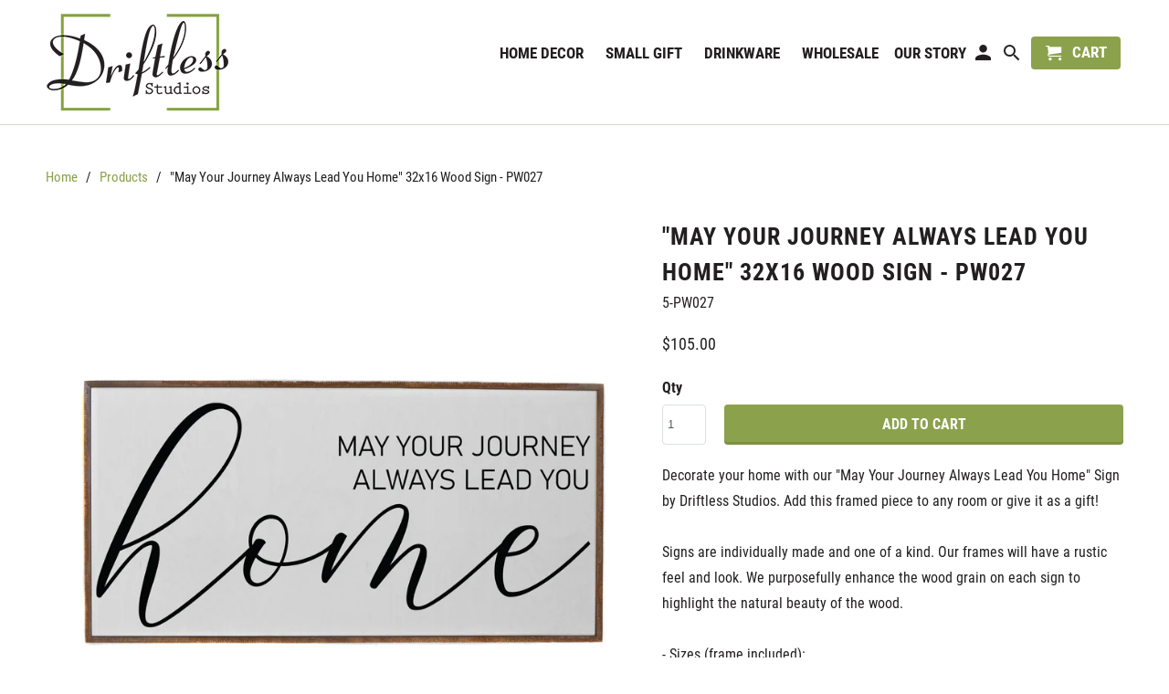

--- FILE ---
content_type: text/html; charset=utf-8
request_url: https://driftlessstudios.com/products/copy-of-welcome-belong-vertical-wood-sign-pw024-2
body_size: 36250
content:
<!DOCTYPE html>
<html lang="en">
  <head>

<link rel="preconnect" href="https://fonts.gstatic.com/" crossorigin>




<noscript class="hs-deferred-styles">
  
    <link href="https://fonts.googleapis.com/css?family=Roboto+Condensed:400italic,400,700,700italic" rel="stylesheet" type="text/css" media="all" />
  
</noscript>





<!-- Hyperspeed:44748 -->
<!-- Lazyload + Responsive Images-->
<script defer src="//driftlessstudios.com/cdn/shop/t/15/assets/hs-lazysizes.min.js?v=135185435301384952361646753540"></script>

<script defer src="//driftlessstudios.com/cdn/shop/t/15/assets/hs-image-change.min.js?v=123996040035663695621646753538"></script>
<link rel="preload" href="//driftlessstudios.com/cdn/shop/t/15/assets/hyperspeed.scss.css?v=145141380226033685531646753540" as="style" onload="this.onload=null;this.rel='stylesheet'">
<noscript><link rel="stylesheet" href="//driftlessstudios.com/cdn/shop/t/15/assets/hyperspeed.scss.css?v=145141380226033685531646753540"></noscript><!-- Third party app optimization -->
<!-- Is an app not updating? Just click Rebuild Cache in Hyperspeed. -->
<!-- Or, stop caching the app by clicking View Details on App Caching in your Theme Optimization settings. -->
<script>(function(){var hsUrls=[{"original_url":"//d1liekpayvooaz.cloudfront.net/apps/customizery/customizery.js?shop=driftless-studios.myshopify.com","url":"//driftlessstudios.com/cdn/shop/t/15/assets/customizery.js?shop=driftless-studios.myshopify.com&hs_version=7","load_method":"ON_ACTION","pages":["CART","OTHER","COLLECTIONS","HOME","PRODUCT"]},{"original_url":"//productreviews.shopifycdn.com/embed/loader.js?shop=driftless-studios.myshopify.com","url":"//driftlessstudios.com/cdn/shop/t/15/assets/loader.js?shop=driftless-studios.myshopify.com&hs_version=2","load_method":"ON_ACTION","pages":["HOME","COLLECTIONS","PRODUCT","CART","OTHER"]},{"original_url":"https://d1owz8ug8bf83z.cloudfront.net/laundry-symbols//js/pdfgenerator.js?shop=driftless-studios.myshopify.com","url":"//driftlessstudios.com/cdn/shop/t/15/assets/pdfgenerator.js?shop=driftless-studios.myshopify.com&hs_version=1","load_method":"ON_ACTION","pages":["CART","OTHER","COLLECTIONS","HOME","PRODUCT"]}];var insertBeforeBackup=Node.prototype.insertBefore;var currentPageType=getPageType();var updatedTs=1646742180228;function getPageType(){var currentPage="product";if(currentPage==='index'){return'HOME';}else if(currentPage==='collection'){return'COLLECTIONS';}else if(currentPage==='product'){return'PRODUCT';}else if(currentPage==='cart'){return'CART';}else{return'OTHER';}}
function isWhitelistedPage(script){return script.pages.includes(currentPageType);}
function getCachedScriptUrl(url){var result=hsUrls.find(function(el){return url.includes(el.original_url);});return result;}
function loadScript(scriptInfo){if(isWhitelistedPage(scriptInfo)){var s=document.createElement('script');s.type='text/javascript';s.async=true;s.src=scriptInfo.url;var x=document.getElementsByTagName('script')[0];insertBeforeBackup.apply(x.parentNode,[s,x]);}}
function hyperLoadOnScroll(){hsUrls.filter(function(url){return url.load_method==='ON_SCROLL';}).forEach(function(scriptInfo){loadScript(scriptInfo)})
if(window.detachEvent){window.detachEvent('scroll',hyperLoadOnScroll);}else{window.removeEventListener('scroll',hyperLoadOnScroll);}}
var userEvents={touch:["touchmove","touchend"],mouse:["mousemove","click","keydown","scroll"]};function isTouch(){var touchIdentifiers=" -webkit- -moz- -o- -ms- ".split(" ");if("ontouchstart"in window||window.DocumentTouch&&document instanceof DocumentTouch){return true;}
var query=["(",touchIdentifiers.join("touch-enabled),("),"hsterminal",")"].join("");return window.matchMedia(query).matches;}
var actionEvents=isTouch()?userEvents.touch:userEvents.mouse;function loadOnUserAction(){hsUrls.filter(function(url){return url.load_method==='ON_ACTION';}).forEach(function(scriptInfo){loadScript(scriptInfo)})
actionEvents.forEach(function(userEvent){document.removeEventListener(userEvent,loadOnUserAction);});}
function enableCaching(){return(Date.now()-86400000)<updatedTs}
if(enableCaching()){Node.prototype.insertBefore=function(newNode,refNode){if(newNode.type!=="text/javascript"&&newNode.type!=="application/javascript"&&newNode.type!=="application/ecmascript"){return insertBeforeBackup.apply(this,arguments);}
var scriptInfo=getCachedScriptUrl(newNode.src);if(!scriptInfo){return insertBeforeBackup.apply(this,arguments);}
if(isWhitelistedPage(scriptInfo)&&scriptInfo.load_method!=='ON_SCROLL'&&scriptInfo.load_method!=='ON_ACTION'){var s=document.createElement('script');s.type='text/javascript';s.async=true;s.src=scriptInfo.url;insertBeforeBackup.apply(this,[s,refNode]);}}
if(window.attachEvent){window.attachEvent('scroll',hyperLoadOnScroll);}else{window.addEventListener('scroll',hyperLoadOnScroll);}
actionEvents.forEach(function(userEvent){document.addEventListener(userEvent,loadOnUserAction);});}})();</script>

<!-- Deferred CSS Files -->
<!-- Non Critical CSS files go here -->


<!-- CSS Preloading -->
<script>/* loadCSS. [c]2017 Filament Group, Inc. MIT License */
(function(b){b.loadCSS||(b.loadCSS=function(){});var c=loadCSS.relpreload={};c.support=function(){try{var a=b.document.createElement("link").relList.supports("preload")}catch(e){a=!1}return function(){return a}}();c.bindMediaToggle=function(a){function b(){a.addEventListener?a.removeEventListener("load",b):a.attachEvent&&a.detachEvent("onload",b);a.setAttribute("onload",null);a.media=c}var c=a.media||"all";a.addEventListener?a.addEventListener("load",b):a.attachEvent&&a.attachEvent("onload",b);setTimeout(function(){a.rel=
"stylesheet";a.media="only x"});setTimeout(b,3E3)};c.poly=function(){if(!c.support())for(var a=b.document.getElementsByTagName("link"),e=0;e<a.length;e++){var d=a[e];"preload"!==d.rel||"style"!==d.getAttribute("as")||d.getAttribute("data-loadcss")||(d.setAttribute("data-loadcss",!0),c.bindMediaToggle(d))}};if(!c.support()){c.poly();var f=b.setInterval(c.poly,500);b.addEventListener?b.addEventListener("load",function(){c.poly();b.clearInterval(f)}):b.attachEvent&&b.attachEvent("onload",function(){c.poly();
b.clearInterval(f)})}"undefined"!==typeof exports?exports.loadCSS=loadCSS:b.loadCSS=loadCSS})("undefined"!==typeof global?global:this);</script>

<!-- instant.load -->
<script defer src="//driftlessstudios.com/cdn/shop/t/15/assets/hs-instantload.min.js?v=123053109237140306481646753539"></script>


<script>var _p = new Image(1, 1);_p.src = "https://d3t15oqv74y46a.cloudfront.net/hyperspeed-image.png?shop=driftless-studios.myshopify.com&theme_state_id=44748";</script>
<noscript><img src="https://d3t15oqv74y46a.cloudfront.net/hyperspeed-image.png?shop=driftless-studios.myshopify.com&theme_state_id=44748"/></noscript>



<style>a,body,div,form,h1,h3,html,iframe,img,label,li,ol,p,span,ul{margin:0;padding:0;border:0;font-size:100%;font:inherit}@font-face{font-family:"Roboto Condensed";font-weight:400;font-style:normal;src:url("https://fonts.shopifycdn.com/roboto_condensed/robotocondensed_n4.901867ac1fae62a138ed9ec7898623d714425105.woff2?h1=ZHJpZnRsZXNzc3R1ZGlvcy5jb20&h2=ZHJpZnRsZXNzd2hvbGVzYWxlLmNvbQ&hmac=2782a685b1378f035c106056431a933ef8df43fb37c078d540559ed2f140775e") format("woff2"),url("https://fonts.shopifycdn.com/roboto_condensed/robotocondensed_n4.c3228efde738d250ea3586f81d19645b192589ab.woff?h1=ZHJpZnRsZXNzc3R1ZGlvcy5jb20&h2=ZHJpZnRsZXNzd2hvbGVzYWxlLmNvbQ&hmac=87879f5b9499c53029861a1cc59e01fdd68f6db7716eab8344075366be8470b8") format("woff")}@font-face{font-family:"Roboto Condensed";font-weight:700;font-style:normal;src:url("https://fonts.shopifycdn.com/roboto_condensed/robotocondensed_n7.a8dcc495520a7cc0e796688956d83e7a5274e247.woff2?h1=ZHJpZnRsZXNzc3R1ZGlvcy5jb20&h2=ZHJpZnRsZXNzd2hvbGVzYWxlLmNvbQ&hmac=4720e651eccfdc2b124cd167a9fa138c1ed72c11df3679f6bc63b804cf18940d") format("woff2"),url("https://fonts.shopifycdn.com/roboto_condensed/robotocondensed_n7.42ef03157aa2a002e25bb3dfa99c3e6719fa428a.woff?h1=ZHJpZnRsZXNzc3R1ZGlvcy5jb20&h2=ZHJpZnRsZXNzd2hvbGVzYWxlLmNvbQ&hmac=3241526fc3cc5cc6430700d595c89433e507ef5ae65258737ae76545a47993c7") format("woff")}@font-face{font-family:"Roboto Condensed";font-weight:400;font-style:italic;src:url("https://fonts.shopifycdn.com/roboto_condensed/robotocondensed_i4.13fc127c668f1ef2c693593d70d747d31984e2fb.woff2?h1=ZHJpZnRsZXNzc3R1ZGlvcy5jb20&h2=ZHJpZnRsZXNzd2hvbGVzYWxlLmNvbQ&hmac=10f1f26e587140c729172af1b3014cf6fe15a348b09c6bbfbc86948a1868c792") format("woff2"),url("https://fonts.shopifycdn.com/roboto_condensed/robotocondensed_i4.c9f77c83bde6a8505d7622ece139952798a4f56a.woff?h1=ZHJpZnRsZXNzc3R1ZGlvcy5jb20&h2=ZHJpZnRsZXNzd2hvbGVzYWxlLmNvbQ&hmac=af81cdd34e10fc3897ac326b00b3f0ae84936da33878d02e94133f3e0995c7be") format("woff")}@font-face{font-family:"Roboto Condensed";font-weight:700;font-style:italic;src:url("https://fonts.shopifycdn.com/roboto_condensed/robotocondensed_i7.7565ef358b998b657e7f441948127f8a7c9be773.woff2?h1=ZHJpZnRsZXNzc3R1ZGlvcy5jb20&h2=ZHJpZnRsZXNzd2hvbGVzYWxlLmNvbQ&hmac=09163ec60c3f24d6e103f3bd1c173b54662cb5a603c14fc3bc2e3a3bf9a43f86") format("woff2"),url("https://fonts.shopifycdn.com/roboto_condensed/robotocondensed_i7.06cb4516964ff08b914525b41601e86f4330c9c3.woff?h1=ZHJpZnRsZXNzc3R1ZGlvcy5jb20&h2=ZHJpZnRsZXNzd2hvbGVzYWxlLmNvbQ&hmac=a97a6415b5399100585070ece7fab0f932fd4969f4d2d16632451015f8bb2492") format("woff")}h1,h3{font-family:"Roboto Condensed",sans-serif;font-size:26px;font-weight:700;text-transform:uppercase;line-height:1.5;color:#221f20;display:block;letter-spacing:1px;text-rendering:optimizeLegibility;-webkit-font-smoothing:antialiased;-moz-osx-font-smoothing:grayscale}@media (max-width:767px){h1,h3{font-size:20px}}.logo img,.section img{max-width:100%;height:auto}@media only screen and (max-width:767px){.container{width:300px}.container .columns{margin:0}.container .eight.columns,.container .four.columns,.container .nine.columns,.container .seven.columns,.container .six.columns,.container .sixteen.columns,.container .ten.columns,.container .twelve.columns{width:300px}br.product_clear{display:none}.container .offset-by-three{padding-left:0}.breadcrumb_text{margin-bottom:1em!important}.flex-control-nav{bottom:10px}.header{background-color:#fff;border-bottom:1px solid #ded6c7}.logo a{margin:40px auto 0}#header a.mobile_logo_inside{margin:auto;position:absolute;top:0;left:0;bottom:0;right:0;font-size:18px;line-height:34px;z-index:-1;width:auto}#header a.mobile_logo_inside img{width:auto;max-width:150px;max-height:30px;padding-top:2px}.mobile_hidden{display:none!important}.breadcrumb{text-align:center;margin-bottom:1.5em}.header{display:none}select{width:100%}input.action_button[type=submit],input[type=submit]{width:100%;padding:11px 20px}.quick_shop{display:none!important}input.action_button{margin-bottom:1em!important}}.social_buttons a{color:#000!important}@font-face{font-family:retina;src:url("//cdn.shopify.com/s/files/1/1910/7699/t/8/assets/retina.eot?v=16676086216871072261");src:url("//cdn.shopify.com/s/files/1/1910/7699/t/8/assets/retina.eot?%23iefix&v=16676086216871072261") format("embedded-opentype"),url("//cdn.shopify.com/s/files/1/1910/7699/t/8/assets/retina.woff?v=3329002947225661187") format("woff"),url("//cdn.shopify.com/s/files/1/1910/7699/t/8/assets/retina.ttf?v=5957368434963213325") format("truetype"),url("//cdn.shopify.com/s/files/1/1910/7699/t/8/assets/retina.svg?v=2217059387521066246") format("svg");font-weight:400;font-style:normal}@media only screen and (max-width:479px){.mobile_hidden{display:none!important}h1,h3{font-size:150%}h1{padding:0}}a,body,div,form,h1,h3,h4,html,iframe,img,label,li,ol,p,span,ul{margin:0;padding:0;border:0;font-size:100%;font:inherit}body{line-height:1}ol,ul{list-style:none}body{background-color:#fff;font-family:"Roboto Condensed",sans-serif;font-weight:400;font-size:16px;text-transform:none;color:#221f20;line-height:1.8em;-webkit-font-smoothing:antialiased;-moz-osx-font-smoothing:grayscale;font-smoothing:antialiased}#content_wrapper{background-color:#fff}.logo{font-family:"Roboto Condensed",sans-serif;font-weight:400;font-size:26px;text-transform:uppercase;color:#221f20}.header_bar .logo a,.header_bar .logo a:visited,.logo a,.logo a:visited{color:#221f20}h1,h3,h4{font-family:"Roboto Condensed",sans-serif;font-size:26px;font-weight:700;text-transform:uppercase;line-height:1.5;color:#221f20;display:block;letter-spacing:1px;text-rendering:optimizeLegibility;-webkit-font-smoothing:antialiased;-moz-osx-font-smoothing:grayscale}@media (max-width:767px){h1,h3,h4{font-size:20px}}h1{font-size:26px;line-height:1.5em;margin:0 auto 15px;clear:both;font-weight:700;padding-top:4px}h1.product_name{margin-bottom:15px}h3{font-family:"Roboto Condensed",sans-serif;font-size:20px;font-weight:700;text-transform:uppercase;line-height:1.5;color:#221f20;display:block;letter-spacing:1px;text-rendering:optimizeLegibility;-webkit-font-smoothing:antialiased;-moz-osx-font-smoothing:grayscale;line-height:35px;margin:0 auto 15px 0;text-align:left}@media (max-width:767px){h3{font-size:16px}}h4{font-family:"Roboto Condensed",sans-serif;font-size:18px;font-weight:700;text-transform:uppercase;line-height:1.5;color:#221f20;display:block;letter-spacing:1px;text-rendering:optimizeLegibility;-webkit-font-smoothing:antialiased;-moz-osx-font-smoothing:grayscale;line-height:32px;margin:0 0 1em;padding:0;border-top:1px solid #ded6c7;border-bottom:1px solid #ded6c7;padding:7px 0;color:#221f20}p{margin:0 0 15px;font-style:normal;line-height:1.8em}hr{border:solid #ded6c7;border-width:1px 0 0;clear:both;margin:12px 0;height:0}a,a:visited{color:#8ba14c;text-decoration:none;outline:0}a,button,input,label,select,textarea{touch-action:manipulation}ol,ul{margin-bottom:20px}ul{list-style:circle}ol{list-style:decimal}ol,ul{margin-left:30px}ul ul{margin:4px 0 5px 30px;font-size:90%}ul ul li{margin-bottom:6px}li{margin-bottom:12px}.header{z-index:1000;width:100%;position:absolute}.header_bar{border-bottom:1px solid #ded6c7;background:#fff;background:rgba(255,255,255,.9)}.header_bar a,.header_bar a:visited{color:#221f20;text-shadow:none!important}.header div.container{padding-bottom:5px;padding-top:5px}#header{display:-webkit-box;display:-moz-box;display:-ms-flexbox;display:-webkit-flex;display:flex;-webkit-justify-content:space-between;-moz-justify-content:space-between;-ms-justify-content:space-between;justify-content:space-between;-ms-flex-pack:space-between;background:#f3f0e4;border-bottom:1px solid #ded6c7;color:#221f20;font-size:16px;font-weight:700;text-align:center;line-height:40px;height:40px;z-index:1000;width:100%;top:0;opacity:.95;-webkit-box-sizing:border-box;-moz-box-sizing:border-box;box-sizing:border-box}@media (min-width:768px){#header{display:none}}#header a{color:#221f20;font-size:32px;display:block;height:40px;position:relative;top:0;z-index:1;left:15px;font-size:25px}#header a.mobile_logo_inside{margin-left:-30px}div#header a span{display:inline;position:relative;top:-2px}#header a.right{left:auto;right:15px;font-size:20px}#header a.icon-menu span{top:-4px}.nav{text-align:right}.nav ul{display:block;border:none;padding:0;margin:0}.nav ul li{display:inline-block;position:relative;line-height:19px;margin:0;border:0}.nav ul li a.top-link::after{position:absolute;top:100%;left:0;width:100%;height:2px;background-color:#8ba14c!important;content:'';opacity:0;-ms-transform:translateY(10px);-webkit-transform:translateY(10px);transform:translateY(10px)}.nav ul li a.dropdown-link{padding:10px 6px 7px;z-index:1006;border:1px solid transparent;border-bottom:0}#header a span,.nav a,.nav a.icon-cart span,.nav a:visited,.search-close{font-family:"Roboto Condensed",sans-serif;font-weight:700;font-size:17px;text-transform:uppercase;color:#221f20;position:relative;display:block;letter-spacing:0;padding-bottom:8px}body:not(.feature_image) .content.container>div:first-child{padding-top:20px}.nav a.icon-cart span{display:inline}.primary_logo,.secondary_logo{display:none}.secondary-logo--true .primary_logo{display:none}.secondary-logo--true .secondary_logo{display:block}@media (max-width:767px){h4{font-size:14px}.header_bar{border-bottom:0}.secondary-logo--true img.primary_logo{display:block}.secondary-logo--true img.secondary_logo{display:none}}.header_bar .primary_logo{display:block}.header_bar .secondary_logo{display:none}.logo{padding:10px 0}.nav ul.menu li{padding:10px 3px}.nav ul li .cart-button{background-color:#8ba14c;padding:8px 15px;border-radius:4px}.nav ul li .cart-button span{padding-left:5px;top:-1px}.menu ul a{white-space:nowrap;padding:8px 15px;background:0 0;text-align:left;color:#221f20}.dropdown{background-color:#fff;border:1px solid #ded6c7;display:none;position:absolute;left:3px;top:45px;z-index:1005;min-width:250px;padding:10px 0}.dropdown a{text-shadow:none!important}.nav ul.menu ul{width:49%;float:left;display:inline}.nav ul.menu ul li{display:block;text-align:left;padding:0;z-index:1005}.nav ul.menu ul li a{border:0}#search{display:none;background:#f9f9f9;background:rgba(249,249,249,.95);width:100%;height:100%;left:0;top:0;z-index:900;position:fixed;text-align:center;overflow:hidden;-moz-box-sizing:border-box;-webkit-box-sizing:border-box;box-sizing:border-box;-webkit-backface-visibility:hidden;-moz-backface-visibility:hidden;-ms-backface-visibility:hidden;backface-visibility:hidden}.search-close{padding-top:125px;font-size:32px;font-family:HelveticaNeue-Light,"Helvetica Neue Light","Helvetica Neue",Helvetica,Arial,sans-serif!important;font-weight:300}#search form{z-index:950;padding-top:50px;clear:both}#search form input{width:100%;-moz-box-sizing:border-box;-webkit-box-sizing:border-box;box-sizing:border-box;border:1px solid #8a898a;padding:16px 15px;font-size:26px}.logo img,.section img,.thumbnail img{max-width:100%;height:auto}@-webkit-keyframes mirage{0%{background-position:0 5%}50%{background-position:100% 96%}100%{background-position:0 5%}}@-moz-keyframes mirage{0%{background-position:0 5%}50%{background-position:100% 96%}100%{background-position:0 5%}}@keyframes mirage{0%{background-position:0 5%}50%{background-position:100% 96%}100%{background-position:0 5%}}.lazyload--mirage+.transition-helper{content:'';position:absolute;background:linear-gradient(275deg,#d5d1d2,#fff);background-size:400% 400%;-webkit-animation:8s infinite mirage;-moz-animation:8s infinite mirage;animation:8s infinite mirage;top:0;left:0;right:0;bottom:0}.lazyload--mirage.lazyloaded+.transition-helper{opacity:0}img[data-sizes=auto]{display:block;width:100%;margin-left:auto;margin-right:auto}.image__container{display:block;margin-left:auto;margin-right:auto;position:relative}.action_button,button,input.action_button[type=submit],input[type=submit]{background:#8ba14c;color:#fff;border:0;padding:10px 20px;text-align:center;font-family:"Roboto Condensed",sans-serif;font-weight:700;font-size:16px;text-transform:uppercase;display:inline-block;-webkit-appearance:none;border-radius:4px;box-shadow:inset 0 -3px rgba(0,0,0,.1);-webkit-font-smoothing:antialiased;font-smoothing:antialiased;-webkit-appearance:none;box-sizing:border-box}.add_to_cart{width:100%;margin-top:0}.add_to_cart.action_button{min-height:44px;margin-bottom:0}.purchase-details{display:-webkit-box;display:-moz-box;display:-ms-flexbox;display:-webkit-flex;display:flex;-webkit-align-items:center;-moz-align-items:center;-ms-align-items:center;align-items:center}@media (min-width:1200px){.purchase-details{-webkit-align-items:flex-end;-moz-align-items:flex-end;-ms-align-items:flex-end;align-items:flex-end}}.purchase-details.smart-payment-button--false{-webkit-align-items:flex-end;-moz-align-items:flex-end;-ms-align-items:flex-end;align-items:flex-end}.purchase-details__quantity{margin-right:20px}.purchase-details__quantity input.quantity{padding-top:11px;padding-bottom:11px;line-height:1.4;min-height:44px;margin-bottom:0}.purchase-details__buttons{margin-top:20px;display:-webkit-box;display:-moz-box;display:-ms-flexbox;display:-webkit-flex;display:flex;-webkit-box-flex:1 0 60%;-moz-box-flex:1 0 60%;-webkit-flex:1 0 60%;-ms-flex:1 0 60%;flex:1 0 60%;-webkit-align-items:flex-end;-moz-align-items:flex-end;-ms-align-items:flex-end;align-items:flex-end;-webkit-flex-wrap:wrap;-moz-flex-wrap:wrap;-ms-flex-wrap:wrap;flex-wrap:wrap}@media (min-width:1200px){.purchase-details__buttons{-webkit-box-flex:1 0 70%;-moz-box-flex:1 0 70%;-webkit-flex:1 0 70%;-ms-flex:1 0 70%;flex:1 0 70%;-webkit-flex-wrap:no-wrap;-moz-flex-wrap:no-wrap;-ms-flex-wrap:no-wrap;flex-wrap:no-wrap}}ul.tabs{display:block;margin:10px 0;padding:0;border-bottom:1px solid #ded6c7;border-top:0;list-style:none;margin-left:0}ul.tabs li{display:block;width:auto;height:30px;padding:0;float:left;margin-bottom:0;border:0;list-style:none;margin-left:0}ul.tabs li a{display:block;text-decoration:none;width:auto;height:29px;padding:0 15px;line-height:30px;border-width:1px 0 0 1px;margin:0;font-size:13px}ul.tabs li a.active{border:1px solid #ded6c7;background-color:#fff;border-bottom:#fff;height:30px;position:relative;top:-4px;padding-top:4px;border-right-width:1px;margin:0 -1px 0 0;color:#221f20;-moz-border-radius-topleft:4px;-webkit-border-top-left-radius:4px;border-top-left-radius:4px;-moz-border-radius-topright:4px;-webkit-border-top-right-radius:4px;border-top-right-radius:4px}ul.tabs li:first-child a{-moz-border-radius-topleft:4px;-webkit-border-top-left-radius:4px;border-top-left-radius:4px}ul.tabs li:last-child a{border-width:1px 1px 0;-moz-border-radius-topright:4px;-webkit-border-top-right-radius:4px;border-top-right-radius:4px}ul.tabs-content{margin:0;display:block;border:0}ul.tabs-content>li{display:none;border:0}ul.tabs-content>li.active{display:block;border:0}form{margin-bottom:20px}input[type=email],input[type=number],input[type=text],select,textarea{-webkit-box-sizing:border-box;-moz-box-sizing:border-box;box-sizing:border-box;border:1px solid #dce0e0;padding:11px 10px;outline:0;border-radius:4px;font:13px HelveticaNeue-Light,"Helvetica Neue Light","Helvetica Neue",Helvetica,Arial,sans-serif;color:#565a5c;width:100%;margin:0;max-width:100%;display:block;margin-bottom:15px;background:#fff;-webkit-appearance:none;-moz-appearance:none;-ms-appearance:none;appearance:none}input[type=text]::-ms-clear{display:none;width:0;height:0}input[type=text]::-ms-reveal{display:none;width:0;height:0}select{background:url(//cdn.shopify.com/s/files/1/1910/7699/t/8/assets/select.png?v=17570124001835438251) right center no-repeat #fff;padding:10px 2em 10px 8px;-webkit-padding-end:30px;background-size:17px 5px;-moz-appearance:none;text-indent:.01px;text-overflow:''}select::-ms-expand{display:none}input[type=number]{padding:5px}label{display:block;font-weight:700;margin-bottom:4px}textarea{width:100%}input.quantity{width:48px;display:inline;margin-bottom:0;padding:8px 5px}.hidden{display:none}.right{float:right;position:relative}.center{text-align:center}.relative{position:relative}div.hidden{display:none}.no-js-only{display:none!important}.mobile-sticky-header--true{position:fixed}div.container{margin:0 auto;padding:20px 0}div.section{margin:10px 0}div.product_section{margin-top:5px}div.container div.breadcrumb{font-size:15px}div.container div.breadcrumb_text{margin-bottom:1.5em}.sku{margin-top:-15px}.thumbnail{position:relative;margin-bottom:1em}.thumbnail a{display:block;padding-bottom:.5em;color:#221f20}.thumbnail img{display:block;margin:0 auto}.thumbnail img{margin-bottom:.75em}.products .thumbnail img{max-height:200px}.sold_out{font-weight:700;color:#221f20}.was_price{text-decoration:line-through;color:#5d361d;font-style:italic;text-shadow:none;font-weight:400}.thumbnail .quick_shop{display:none;background-color:#888;position:absolute;width:100%;bottom:0;left:0;text-align:center;color:#fff;opacity:.85}button{border:none;appearance:none}ul.tabs:after,ul.tabs:before{content:'\0020';display:block;overflow:hidden;visibility:hidden;width:0;height:0}ul.tabs:after{clear:both}ul.tabs{zoom:1}.arrow{position:relative;font-size:18px;left:2px;opacity:.6}.modal{margin:10px 0;display:none;background-color:#fff}.modal p.modal_price,p.modal_price{font-size:18px;margin-bottom:1em}.modal form{margin-bottom:10px}.notify_form .action_button{width:100%}.product_image{text-align:center}.meta{font-size:13px}.contact-form{margin-bottom:0}.mm-menu,.mm-panels,.mm-panels>.mm-panel{margin:0;left:0;right:0;top:0;z-index:0;box-sizing:border-box}.mm-btn,.mm-menu{box-sizing:border-box}.mm-listview a,.mm-navbar a{text-decoration:none}.mm-listview .mm-next:before,.mm-listview>li:not(.mm-divider):after,.mm-next:after,.mm-prev:before{content:'';bottom:0}.mm-hidden{display:none!important}.mm-menu,.mm-panels>.mm-panel:not(.mm-hidden){display:block}.mm-menu{padding:0;position:absolute;bottom:0}.mm-panels,.mm-panels>.mm-panel{background:inherit;border-color:inherit;position:absolute;bottom:0}.mm-btn{z-index:1}.mm-panels{overflow:hidden}.mm-panel{-webkit-transform:translate(100%,0);-ms-transform:translate(100%,0);transform:translate(100%,0);-webkit-transform:translate3d(100%,0,0);transform:translate3d(100%,0,0)}.mm-panel.mm-opened{-webkit-transform:translate(0,0);-ms-transform:translate(0,0);transform:translate(0,0);-webkit-transform:translate3d(0,0,0);transform:translate3d(0,0,0)}.mm-panels>.mm-panel{-webkit-overflow-scrolling:touch;overflow:scroll;overflow-x:hidden;overflow-y:auto;padding:0 20px 20px}.mm-listview>li>a,.mm-navbar .mm-title{text-overflow:ellipsis;white-space:nowrap;overflow:hidden}.mm-panels>.mm-panel:after,.mm-panels>.mm-panel:before{content:'';display:block;height:20px}.mm-btn{width:40px;height:40px;position:absolute;top:0}.mm-next:after,.mm-prev:before{border-top:2px solid transparent;border-left:2px solid transparent;display:block;width:8px;height:8px;margin:auto;position:absolute;top:0}.mm-prev:before{-webkit-transform:rotate(-45deg);-ms-transform:rotate(-45deg);transform:rotate(-45deg);left:23px;right:auto}.mm-next:after{-webkit-transform:rotate(135deg);-ms-transform:rotate(135deg);transform:rotate(135deg);right:23px;left:auto}.mm-navbar{border-bottom:1px solid;border-color:inherit;text-align:center;line-height:20px;height:40px;padding:0 40px;margin:0;position:absolute;top:0;left:0;right:0}.mm-navbar>*{display:block;padding:10px 0}.mm-navbar .mm-btn:first-child{left:0}.mm-panel .mm-navbar{display:none}.mm-listview,.mm-listview>li{list-style:none;display:block;padding:0;margin:0}.mm-listview{font:inherit;font-size:14px;line-height:20px}.mm-listview>li{position:relative}.mm-listview>li,.mm-listview>li .mm-next,.mm-listview>li .mm-next:before,.mm-listview>li:after{border-color:inherit}.mm-listview>li>a{color:inherit;display:block;padding:14px 10px 14px 20px;margin:0}.mm-listview>li:not(.mm-divider):after{border-bottom-width:1px;border-bottom-style:solid;display:block;position:absolute;right:0;left:20px}.mm-listview .mm-next{background:rgba(3,2,1,0);width:50px;padding:0;position:absolute;right:0;top:0;bottom:0;z-index:2}.mm-listview .mm-next:before{border-left-width:1px;border-left-style:solid;display:block;position:absolute;top:0;left:0}.mm-listview .mm-next+a{margin-right:50px}.mm-panels>.mm-panel>.mm-listview{margin:20px -20px}.mm-panels>.mm-panel>.mm-navbar+.mm-listview{margin-top:-20px}.mm-menu{background:#f3f3f3;border-color:rgba(0,0,0,.1);color:rgba(0,0,0,.75)}.mm-menu .mm-navbar a,.mm-menu .mm-navbar>*{color:rgba(0,0,0,.3)}.mm-menu .mm-btn:after,.mm-menu .mm-btn:before{border-color:rgba(0,0,0,.3)}.mm-menu .mm-listview{border-color:rgba(0,0,0,.1)}.mm-menu .mm-listview>li .mm-next:after{border-color:rgba(0,0,0,.3)}.mm-page{box-sizing:border-box;position:relative}.mm-slideout{z-index:1}#mm-blocker{background:rgba(3,2,1,0);display:none;width:100%;height:100%;position:fixed;top:0;left:0;z-index:2}.mm-menu.mm-offcanvas{z-index:0;display:none;position:fixed;width:80%;min-width:140px;max-width:440px}.mm-navbar-bottom,.mm-navbar-top~.mm-navbar-top{border-bottom:none}.mm-menu>.mm-navbar{background:inherit;padding:0;z-index:3;-webkit-transform:translate(0,0);-ms-transform:translate(0,0);transform:translate(0,0);-webkit-transform:translate3d(0,0,0);transform:translate3d(0,0,0)}.mm-navbar-bottom{border-top-width:1px;border-top-style:solid;top:auto;bottom:0}.mm-navbar.mm-hasbtns{padding:0 40px}.mm-navbar-top-1{top:0}.mm-navbar-top-2{top:60px}.mm-hasnavbar-top-2 .mm-panels{top:110px}.mm-navbar-bottom-1{bottom:0}.mm-hasnavbar-bottom-1 .mm-panels{bottom:40px}.mm-search,.mm-search input{box-sizing:border-box}.mm-search{height:40px;padding:7px 10px 0;position:relative}.mm-search input{border:none!important;outline:0!important;box-shadow:none!important;border-radius:4px;font:inherit;font-size:14px;line-height:26px;display:block;width:100%;height:26px;min-height:26px;max-height:26px;margin:0;padding:0 10px}.mm-search input::-ms-clear{display:none}.mm-noresultsmsg{text-align:center;font-size:21px;padding:40px 0}.mm-menu .mm-search input{background:rgba(0,0,0,.05);color:rgba(0,0,0,.75)}.mm-menu .mm-noresultsmsg{color:rgba(0,0,0,.3)}.mm-menu.mm-offcanvas.mm-right{left:auto}.mm-menu.mm-theme-white{background:#fff;border-color:rgba(0,0,0,.1);color:rgba(0,0,0,.6)}.mm-menu.mm-theme-white .mm-navbar a,.mm-menu.mm-theme-white .mm-navbar>*{color:rgba(0,0,0,.3)}.mm-menu.mm-theme-white .mm-btn:after,.mm-menu.mm-theme-white .mm-btn:before{border-color:rgba(0,0,0,.3)}.mm-menu.mm-theme-white .mm-listview{border-color:rgba(0,0,0,.1)}.mm-menu.mm-theme-white .mm-listview>li .mm-next:after{border-color:rgba(0,0,0,.3)}.mm-menu.mm-theme-white .mm-search input{background:rgba(0,0,0,.15);color:rgba(0,0,0,.6)}.mm-menu.mm-theme-white .mm-noresultsmsg{color:rgba(0,0,0,.3)}.mm-menu{background:#333;color:rgba(255,255,255,.6)}.mm-menu .continue{background:rgba(0,0,0,.1);color:rgba(255,255,255,.8);text-indent:20px;padding-top:30px;padding-bottom:30px;margin-top:-20px;margin-bottom:5px;line-height:10px}.mm-menu.mm-theme-white{border-left:1px solid #eee;border-right:1px solid #eee}.mm-menu.mm-theme-white .continue{background:#fff;color:inherit}.mm-menu.mm-theme-white .mm-listview a.mm-subclose:before{border-color:#888}.mm-menu .mm-listview>li>a.mm-subclose:before{border-color:rgba(255,255,255,.3)}.mm-listview a.mm-subclose:before{content:'';border:2px solid transparent;display:block;width:7px;height:7px;margin-bottom:-5px;position:absolute;-ms-transform:rotate(-45deg);-webkit-transform:rotate(-45deg);transform:rotate(-45deg)}.mm-listview a.mm-subclose:before{border-right:none;border-bottom:none;margin-bottom:-15px;left:22px}.mm-menu .mm-listview>li.mm-label{background:rgba(255,255,255,.05);text-transform:uppercase}.mm-menu .mm-search input{background:rgba(255,255,255,.3);color:rgba(255,255,255,.6)}.mm-search input{border:none;border-radius:30px;font:inherit;font-size:14px;line-height:30px;outline:0;display:block;width:100%;height:30px;margin:0;padding:20px}.mm-listview>li .mm-next{border-left:transparent}.mm-menu .mm-noresultsmsg{color:rgba(255,255,255,.3);display:block;text-align:center;font-size:21px;padding:60px 0}.mm-fixed-top{position:fixed;width:100%;top:0;left:0}.header.mm-slideout{z-index:1000}#mm-blocker{z-index:9999}#nav a{font-family:"Roboto Condensed",sans-serif;font-weight:700;font-size:17px;text-transform:uppercase;letter-spacing:0;color:inherit}#nav a.mm-title{font-family:FontDrop,sans-serif;font-weight:700;text-transform:uppercase;letter-spacing:1px}.flex-control-nav,.slides{margin:0;padding:0;list-style:none}ul.slides li{border:none;padding:0;margin-bottom:0;position:relative;line-height:0}.flexslider{margin:0;padding:0;z-index:0}.flexslider .slides>li{display:none}.flexslider .slides img{display:block}.slides:after{content:"\0020";display:block;clear:both;visibility:hidden;line-height:0;height:0}.flexslider .slides img{display:block;max-width:100%;height:auto;margin:0 auto}.flexslider{position:relative;zoom:1;clear:both;overflow:hidden}.flexslider .slides{zoom:1}.flexslider .slides .flex-active-slide{z-index:100!important}.flexslider .slides li{text-align:center;position:relative;z-index:-100!important}.flex-control-nav{position:absolute;bottom:40px;text-align:center;width:100%;z-index:100}.flex-control-thumbs{width:100%;position:absolute;bottom:-40px;text-align:center}.flex-control-thumbs{position:static;overflow:hidden}.product_slider{margin-bottom:2em}.sub-footer .newsletter input{width:100%}.container{position:relative;width:1200px;margin:0 auto;padding:0}.columns{float:left;display:inline;margin-left:10px;margin-right:10px}.columns.alpha{margin-left:0}.columns.omega{margin-right:0}.container .four.columns{width:280px}.container .six.columns{width:430px}.container .seven.columns{width:505px}.container .eight.columns{width:580px}.container .nine.columns{width:655px}.container .ten.columns{width:730px}.container .twelve.columns{width:880px}.container .sixteen.columns{width:1180px}.container .offset-by-three{padding-left:225px}@media only screen and (min-width:960px) and (max-width:1199px){.container{position:relative;width:960px;margin:0 auto;padding:0}.container .columns{float:left;display:inline;margin-left:10px;margin-right:10px}.columns.alpha{margin-left:0}.columns.omega{margin-right:0}.container .four.columns{width:220px}.container .six.columns{width:340px}.container .seven.columns{width:400px}.container .eight.columns{width:460px}.container .nine.columns{width:520px}.container .ten.columns{width:580px}.container .twelve.columns{width:700px}.container .sixteen.columns{width:940px}.container .offset-by-three{padding-left:180px}.nav ul li{padding:0 7px}}@media only screen and (min-width:768px) and (max-width:959px){.container{width:768px}.container .columns{margin-left:10px;margin-right:10px}.columns.alpha{margin-left:0;margin-right:10px}.columns.omega{margin-right:0;margin-left:10px}.container .four.columns{width:172px}.container .six.columns{width:268px}.container .seven.columns{width:316px}.container .eight.columns{width:364px}.container .nine.columns{width:412px}.container .ten.columns{width:460px}.container .twelve.columns{width:556px}.container .sixteen.columns{width:748px}.container .offset-by-three{padding-left:144px}.nav ul.menu li{padding:10px 3px}.nav ul li .cart-button{background-color:transparent;padding:0;color:#221f20!important}.header_bar .nav ul li .cart-button{color:#221f20!important}.nav ul li .cart-button span{display:none}}@media only screen and (max-width:767px){.container{width:300px}.container .columns{margin:0}.container .eight.columns,.container .four.columns,.container .nine.columns,.container .seven.columns,.container .six.columns,.container .sixteen.columns,.container .ten.columns,.container .twelve.columns{width:300px}.container .thumbnail.even,.container .thumbnail.odd{width:140px!important}.container div.thumbnail.even{clear:left}.container div.thumbnail.odd{margin-left:20px}br.product_clear{display:none}.container .offset-by-three{padding-left:0}}@media only screen and (min-width:480px) and (max-width:767px){.container{width:420px}.container .columns{margin:0}.container .eight.columns,.container .four.columns,.container .nine.columns,.container .seven.columns,.container .six.columns,.container .sixteen.columns,.container .ten.columns,.container .twelve.columns{width:420px}.container .thumbnail.even,.container .thumbnail.odd{width:200px!important}.container div.thumbnail.even{clear:left}.container div.thumbnail.odd{margin-left:20px}br.product_clear{display:none}}.container:after{content:"\0020";display:block;height:0;clear:both;visibility:hidden}.clearfix:after,.clearfix:before{content:'\0020';display:block;overflow:hidden;visibility:hidden;width:0;height:0}.clearfix:after{clear:both}.clearfix{zoom:1}.clear{clear:both;display:block;overflow:hidden;visibility:hidden;width:0;height:0}@media only screen and (max-width:767px){.breadcrumb_text{margin-bottom:1em!important}.flex-control-nav{bottom:10px}.header{background-color:#fff;border-bottom:1px solid #ded6c7}.logo a{margin:40px auto 0}#header a.mobile_logo_inside{margin:auto;position:absolute;top:0;left:0;bottom:0;right:0;font-size:18px;line-height:34px;z-index:-1;width:auto}#header a.mobile_logo_inside img{width:auto;max-width:150px;max-height:30px;padding-top:2px}.mobile_hidden{display:none!important}.breadcrumb{text-align:center;margin-bottom:1.5em}.header{display:none}select{width:100%}input.action_button[type=submit],input[type=submit]{width:100%;padding:11px 20px}.container .columns.thumbnail{margin-top:1em}.quick_shop{display:none!important}input.action_button{margin-bottom:1em!important}}@media only screen and (min-width:480px) and (max-width:767px){.mobile_hidden{display:none!important}}@media only screen and (max-width:479px){.mobile_hidden{display:none!important}h1,h3,h4{font-size:150%}h1{padding:0}}.social_buttons,.social_buttons a{color:#000!important}.social_buttons a{padding-left:5px;font-size:18px;padding-left:10px;position:relative;top:2px}[class^=icon-]:before{font-family:retina;font-style:normal;font-weight:400;speak:none;display:inline-block;text-decoration:inherit;width:1.01em;margin-right:.2em;text-align:center;font-variant:normal;text-transform:none;line-height:1em;position:relative;top:1px}.icon-pinterest:before{content:"\e906"}.icon-menu:before{content:"\e910"}.icon-search:before{content:"\e911"}.icon-account:before{content:"\e915"}.icon-close:before{content:"\e90d"}.icon-gplus:before{content:"\e907"}.icon-email:before{content:"\e905"}.icon-arrow-right:before{content:"\e913"}.icon-cart:before{content:"\e93a"}.icon-facebook:before{content:"\ea90"}.icon-twitter:before{content:"\ea96"}.search-submit{position:relative;right:20px;float:right;top:46px;font-size:28px}.arrow{display:none}body:not(.feature_image) .content.container>div:first-child{padding-top:40px}.breadcrumb{text-transform:capitalize}#shopify-section-product-template h4{border-top:none;border-bottom:none}.nav ul li .cart-button,.nav ul li .cart-button span{color:#fff!important}.product_section .social_buttons .icon-email,.product_section .social_buttons .icon-gplus{display:none}.thumbnail .quick_shop{background-color:#8ba14c}div.content.container{padding:140px 0 0!important}@media only screen and (max-width:479px){div.content.container{padding-top:30px!important}}</style>

    <meta name="msvalidate.01" content="360F86B94C1BB6E5B586309E3282DD59" />
    <meta charset="utf-8">
    <meta http-equiv="cleartype" content="on">
    <meta name="robots" content="index,follow">

    
    <title>&quot;May Your Journey Always Lead You Home&quot; 32x16 Wood Sign - PW027 - Driftless Studios</title>

    
      <meta name="description" content="Decorate your home with our &quot;May Your Journey Always Lead You Home&quot; Sign by Driftless Studios. Add this framed piece to any room or give it as a gift!  Signs are individually made and one of a kind. Our frames will have a rustic feel and look. We purposefully enhance the wood grain on each sign to highlight the natural" />
    

    













































<meta name="author" content="Driftless Studios">
<meta property="og:url" content="https://driftlessstudios.com/products/copy-of-welcome-belong-vertical-wood-sign-pw024-2">
<meta property="og:site_name" content="Driftless Studios">


  <meta property="og:type" content="product">
  <meta property="og:title" content="&quot;May Your Journey Always Lead You Home&quot; 32x16 Wood Sign - PW027">
  
    <meta property="og:image" content="http://driftlessstudios.com/cdn/shop/products/PW027_600x.jpg?v=1664907998">
    <meta property="og:image:secure_url" content="https://driftlessstudios.com/cdn/shop/products/PW027_600x.jpg?v=1664907998">
    
  
  <meta property="og:price:amount" content="105.00">
  <meta property="og:price:currency" content="USD">


  <meta property="og:description" content="Decorate your home with our &quot;May Your Journey Always Lead You Home&quot; Sign by Driftless Studios. Add this framed piece to any room or give it as a gift!  Signs are individually made and one of a kind. Our frames will have a rustic feel and look. We purposefully enhance the wood grain on each sign to highlight the natural">




<meta name="twitter:card" content="summary">

  <meta name="twitter:title" content=""May Your Journey Always Lead You Home" 32x16 Wood Sign - PW027">
  <meta name="twitter:description" content="Decorate your home with our &quot;May Your Journey Always Lead You Home&quot; Sign by Driftless Studios. Add this framed piece to any room or give it as a gift!  Signs are individually made and one of a kind. Our frames will have a rustic feel and look. We purposefully enhance the wood grain on each sign to highlight the natural beauty of the wood. - Sizes (frame included): 16 inches wide, 32 inches tall and 2 inches thick- Each sign has a frame with a ledge that allows for the sign to be easily hung with two screws, nails or push pins.Hanging Instructions:Use 2 nails or screws securely into drywall and hang directly off of the frame. Slide left or right for final position. For our largest signs consider using drywall anchors or find the wall studs.">
  <meta name="twitter:image" content="https://driftlessstudios.com/cdn/shop/products/PW027_240x.jpg?v=1664907998">
  <meta name="twitter:image:width" content="240">
  <meta name="twitter:image:height" content="240">



    
    

    <!-- Mobile Specific Metas -->
    <meta name="HandheldFriendly" content="True">
    <meta name="MobileOptimized" content="320">
    <meta name="viewport" content="width=device-width,initial-scale=1">
    <meta name="theme-color" content="#ffffff">

    <!-- Stylesheets for Retina 4.5.0 -->
    


<noscript class="hs-deferred-styles">
  
    <link href="//driftlessstudios.com/cdn/shop/t/15/assets/styles.scss.css?v=28046063774392800111759331804" rel="stylesheet" type="text/css" media="all" />
  
</noscript>


    <!--[if lte IE 9]>
      


<noscript class="hs-deferred-styles">
  
    <link href="//driftlessstudios.com/cdn/shop/t/15/assets/ie.css?v=16370617434440559491646753574" rel="stylesheet" type="text/css" media="all" />
  
</noscript>


    <![endif]-->

    
      <link rel="shortcut icon" type="image/x-icon" href="//driftlessstudios.com/cdn/shop/files/DriftlessStudios-favicon_32x32.jpg?v=1613745169">
    

    <link rel="canonical" href="https://driftlessstudios.com/products/copy-of-welcome-belong-vertical-wood-sign-pw024-2" />

    

    <script src="//driftlessstudios.com/cdn/shop/t/15/assets/app.min.js?v=65433734605771537701646753532" type="text/javascript"></script>
    <script>window.performance && window.performance.mark && window.performance.mark('shopify.content_for_header.start');</script><meta name="google-site-verification" content="eBUKFje7lvE-d9TdBdkSgDLJkJ647i0sGjGtCcq9uKI">
<meta id="shopify-digital-wallet" name="shopify-digital-wallet" content="/19107699/digital_wallets/dialog">
<meta name="shopify-checkout-api-token" content="4fd4c5e66b18342d17dec0649154dd24">
<meta id="in-context-paypal-metadata" data-shop-id="19107699" data-venmo-supported="false" data-environment="production" data-locale="en_US" data-paypal-v4="true" data-currency="USD">
<link rel="alternate" type="application/json+oembed" href="https://driftlessstudios.com/products/copy-of-welcome-belong-vertical-wood-sign-pw024-2.oembed">
<script async="async" src="/checkouts/internal/preloads.js?locale=en-US"></script>
<link rel="preconnect" href="https://shop.app" crossorigin="anonymous">
<script async="async" src="https://shop.app/checkouts/internal/preloads.js?locale=en-US&shop_id=19107699" crossorigin="anonymous"></script>
<script id="apple-pay-shop-capabilities" type="application/json">{"shopId":19107699,"countryCode":"US","currencyCode":"USD","merchantCapabilities":["supports3DS"],"merchantId":"gid:\/\/shopify\/Shop\/19107699","merchantName":"Driftless Studios","requiredBillingContactFields":["postalAddress","email"],"requiredShippingContactFields":["postalAddress","email"],"shippingType":"shipping","supportedNetworks":["visa","masterCard","amex","discover","elo","jcb"],"total":{"type":"pending","label":"Driftless Studios","amount":"1.00"},"shopifyPaymentsEnabled":true,"supportsSubscriptions":true}</script>
<script id="shopify-features" type="application/json">{"accessToken":"4fd4c5e66b18342d17dec0649154dd24","betas":["rich-media-storefront-analytics"],"domain":"driftlessstudios.com","predictiveSearch":true,"shopId":19107699,"locale":"en"}</script>
<script>var Shopify = Shopify || {};
Shopify.shop = "driftless-studios.myshopify.com";
Shopify.locale = "en";
Shopify.currency = {"active":"USD","rate":"1.0"};
Shopify.country = "US";
Shopify.theme = {"name":"Retina With Wholesale Club with WC - 2020-01-29...","id":120894390385,"schema_name":"Retina","schema_version":"4.5.0","theme_store_id":null,"role":"main"};
Shopify.theme.handle = "null";
Shopify.theme.style = {"id":null,"handle":null};
Shopify.cdnHost = "driftlessstudios.com/cdn";
Shopify.routes = Shopify.routes || {};
Shopify.routes.root = "/";</script>
<script type="module">!function(o){(o.Shopify=o.Shopify||{}).modules=!0}(window);</script>
<script>!function(o){function n(){var o=[];function n(){o.push(Array.prototype.slice.apply(arguments))}return n.q=o,n}var t=o.Shopify=o.Shopify||{};t.loadFeatures=n(),t.autoloadFeatures=n()}(window);</script>
<script>
  window.ShopifyPay = window.ShopifyPay || {};
  window.ShopifyPay.apiHost = "shop.app\/pay";
  window.ShopifyPay.redirectState = null;
</script>
<script id="shop-js-analytics" type="application/json">{"pageType":"product"}</script>
<script defer="defer" async type="module" src="//driftlessstudios.com/cdn/shopifycloud/shop-js/modules/v2/client.init-shop-cart-sync_BN7fPSNr.en.esm.js"></script>
<script defer="defer" async type="module" src="//driftlessstudios.com/cdn/shopifycloud/shop-js/modules/v2/chunk.common_Cbph3Kss.esm.js"></script>
<script defer="defer" async type="module" src="//driftlessstudios.com/cdn/shopifycloud/shop-js/modules/v2/chunk.modal_DKumMAJ1.esm.js"></script>
<script type="module">
  await import("//driftlessstudios.com/cdn/shopifycloud/shop-js/modules/v2/client.init-shop-cart-sync_BN7fPSNr.en.esm.js");
await import("//driftlessstudios.com/cdn/shopifycloud/shop-js/modules/v2/chunk.common_Cbph3Kss.esm.js");
await import("//driftlessstudios.com/cdn/shopifycloud/shop-js/modules/v2/chunk.modal_DKumMAJ1.esm.js");

  window.Shopify.SignInWithShop?.initShopCartSync?.({"fedCMEnabled":true,"windoidEnabled":true});

</script>
<script defer="defer" async type="module" src="//driftlessstudios.com/cdn/shopifycloud/shop-js/modules/v2/client.payment-terms_BxzfvcZJ.en.esm.js"></script>
<script defer="defer" async type="module" src="//driftlessstudios.com/cdn/shopifycloud/shop-js/modules/v2/chunk.common_Cbph3Kss.esm.js"></script>
<script defer="defer" async type="module" src="//driftlessstudios.com/cdn/shopifycloud/shop-js/modules/v2/chunk.modal_DKumMAJ1.esm.js"></script>
<script type="module">
  await import("//driftlessstudios.com/cdn/shopifycloud/shop-js/modules/v2/client.payment-terms_BxzfvcZJ.en.esm.js");
await import("//driftlessstudios.com/cdn/shopifycloud/shop-js/modules/v2/chunk.common_Cbph3Kss.esm.js");
await import("//driftlessstudios.com/cdn/shopifycloud/shop-js/modules/v2/chunk.modal_DKumMAJ1.esm.js");

  
</script>
<script>
  window.Shopify = window.Shopify || {};
  if (!window.Shopify.featureAssets) window.Shopify.featureAssets = {};
  window.Shopify.featureAssets['shop-js'] = {"shop-cart-sync":["modules/v2/client.shop-cart-sync_CJVUk8Jm.en.esm.js","modules/v2/chunk.common_Cbph3Kss.esm.js","modules/v2/chunk.modal_DKumMAJ1.esm.js"],"init-fed-cm":["modules/v2/client.init-fed-cm_7Fvt41F4.en.esm.js","modules/v2/chunk.common_Cbph3Kss.esm.js","modules/v2/chunk.modal_DKumMAJ1.esm.js"],"init-shop-email-lookup-coordinator":["modules/v2/client.init-shop-email-lookup-coordinator_Cc088_bR.en.esm.js","modules/v2/chunk.common_Cbph3Kss.esm.js","modules/v2/chunk.modal_DKumMAJ1.esm.js"],"init-windoid":["modules/v2/client.init-windoid_hPopwJRj.en.esm.js","modules/v2/chunk.common_Cbph3Kss.esm.js","modules/v2/chunk.modal_DKumMAJ1.esm.js"],"shop-button":["modules/v2/client.shop-button_B0jaPSNF.en.esm.js","modules/v2/chunk.common_Cbph3Kss.esm.js","modules/v2/chunk.modal_DKumMAJ1.esm.js"],"shop-cash-offers":["modules/v2/client.shop-cash-offers_DPIskqss.en.esm.js","modules/v2/chunk.common_Cbph3Kss.esm.js","modules/v2/chunk.modal_DKumMAJ1.esm.js"],"shop-toast-manager":["modules/v2/client.shop-toast-manager_CK7RT69O.en.esm.js","modules/v2/chunk.common_Cbph3Kss.esm.js","modules/v2/chunk.modal_DKumMAJ1.esm.js"],"init-shop-cart-sync":["modules/v2/client.init-shop-cart-sync_BN7fPSNr.en.esm.js","modules/v2/chunk.common_Cbph3Kss.esm.js","modules/v2/chunk.modal_DKumMAJ1.esm.js"],"init-customer-accounts-sign-up":["modules/v2/client.init-customer-accounts-sign-up_CfPf4CXf.en.esm.js","modules/v2/client.shop-login-button_DeIztwXF.en.esm.js","modules/v2/chunk.common_Cbph3Kss.esm.js","modules/v2/chunk.modal_DKumMAJ1.esm.js"],"pay-button":["modules/v2/client.pay-button_CgIwFSYN.en.esm.js","modules/v2/chunk.common_Cbph3Kss.esm.js","modules/v2/chunk.modal_DKumMAJ1.esm.js"],"init-customer-accounts":["modules/v2/client.init-customer-accounts_DQ3x16JI.en.esm.js","modules/v2/client.shop-login-button_DeIztwXF.en.esm.js","modules/v2/chunk.common_Cbph3Kss.esm.js","modules/v2/chunk.modal_DKumMAJ1.esm.js"],"avatar":["modules/v2/client.avatar_BTnouDA3.en.esm.js"],"init-shop-for-new-customer-accounts":["modules/v2/client.init-shop-for-new-customer-accounts_CsZy_esa.en.esm.js","modules/v2/client.shop-login-button_DeIztwXF.en.esm.js","modules/v2/chunk.common_Cbph3Kss.esm.js","modules/v2/chunk.modal_DKumMAJ1.esm.js"],"shop-follow-button":["modules/v2/client.shop-follow-button_BRMJjgGd.en.esm.js","modules/v2/chunk.common_Cbph3Kss.esm.js","modules/v2/chunk.modal_DKumMAJ1.esm.js"],"checkout-modal":["modules/v2/client.checkout-modal_B9Drz_yf.en.esm.js","modules/v2/chunk.common_Cbph3Kss.esm.js","modules/v2/chunk.modal_DKumMAJ1.esm.js"],"shop-login-button":["modules/v2/client.shop-login-button_DeIztwXF.en.esm.js","modules/v2/chunk.common_Cbph3Kss.esm.js","modules/v2/chunk.modal_DKumMAJ1.esm.js"],"lead-capture":["modules/v2/client.lead-capture_DXYzFM3R.en.esm.js","modules/v2/chunk.common_Cbph3Kss.esm.js","modules/v2/chunk.modal_DKumMAJ1.esm.js"],"shop-login":["modules/v2/client.shop-login_CA5pJqmO.en.esm.js","modules/v2/chunk.common_Cbph3Kss.esm.js","modules/v2/chunk.modal_DKumMAJ1.esm.js"],"payment-terms":["modules/v2/client.payment-terms_BxzfvcZJ.en.esm.js","modules/v2/chunk.common_Cbph3Kss.esm.js","modules/v2/chunk.modal_DKumMAJ1.esm.js"]};
</script>
<script>(function() {
  var isLoaded = false;
  function asyncLoad() {
    if (isLoaded) return;
    isLoaded = true;
    var urls = ["\/\/d1liekpayvooaz.cloudfront.net\/apps\/customizery\/customizery.js?shop=driftless-studios.myshopify.com","https:\/\/d1owz8ug8bf83z.cloudfront.net\/laundry-symbols\/\/js\/pdfgenerator.js?shop=driftless-studios.myshopify.com","\/\/cdn.shopify.com\/proxy\/01ae1268926a5b200fcafe3210eb0f1759c9373a30f95b0132f606f5a746c0de\/d1639lhkj5l89m.cloudfront.net\/js\/storefront\/uppromote.js?shop=driftless-studios.myshopify.com\u0026sp-cache-control=cHVibGljLCBtYXgtYWdlPTkwMA"];
    for (var i = 0; i < urls.length; i++) {
      var s = document.createElement('script');
      s.type = 'text/javascript';
      s.async = true;
      s.src = urls[i];
      var x = document.getElementsByTagName('script')[0];
      x.parentNode.insertBefore(s, x);
    }
  };
  if(window.attachEvent) {
    window.attachEvent('onload', asyncLoad);
  } else {
    window.addEventListener('load', asyncLoad, false);
  }
})();</script>
<script id="__st">var __st={"a":19107699,"offset":-21600,"reqid":"e34a3c17-1bc2-4a95-b826-55f6debc20fe-1769899337","pageurl":"driftlessstudios.com\/products\/copy-of-welcome-belong-vertical-wood-sign-pw024-2","u":"e75328bc232b","p":"product","rtyp":"product","rid":6795440652401};</script>
<script>window.ShopifyPaypalV4VisibilityTracking = true;</script>
<script id="captcha-bootstrap">!function(){'use strict';const t='contact',e='account',n='new_comment',o=[[t,t],['blogs',n],['comments',n],[t,'customer']],c=[[e,'customer_login'],[e,'guest_login'],[e,'recover_customer_password'],[e,'create_customer']],r=t=>t.map((([t,e])=>`form[action*='/${t}']:not([data-nocaptcha='true']) input[name='form_type'][value='${e}']`)).join(','),a=t=>()=>t?[...document.querySelectorAll(t)].map((t=>t.form)):[];function s(){const t=[...o],e=r(t);return a(e)}const i='password',u='form_key',d=['recaptcha-v3-token','g-recaptcha-response','h-captcha-response',i],f=()=>{try{return window.sessionStorage}catch{return}},m='__shopify_v',_=t=>t.elements[u];function p(t,e,n=!1){try{const o=window.sessionStorage,c=JSON.parse(o.getItem(e)),{data:r}=function(t){const{data:e,action:n}=t;return t[m]||n?{data:e,action:n}:{data:t,action:n}}(c);for(const[e,n]of Object.entries(r))t.elements[e]&&(t.elements[e].value=n);n&&o.removeItem(e)}catch(o){console.error('form repopulation failed',{error:o})}}const l='form_type',E='cptcha';function T(t){t.dataset[E]=!0}const w=window,h=w.document,L='Shopify',v='ce_forms',y='captcha';let A=!1;((t,e)=>{const n=(g='f06e6c50-85a8-45c8-87d0-21a2b65856fe',I='https://cdn.shopify.com/shopifycloud/storefront-forms-hcaptcha/ce_storefront_forms_captcha_hcaptcha.v1.5.2.iife.js',D={infoText:'Protected by hCaptcha',privacyText:'Privacy',termsText:'Terms'},(t,e,n)=>{const o=w[L][v],c=o.bindForm;if(c)return c(t,g,e,D).then(n);var r;o.q.push([[t,g,e,D],n]),r=I,A||(h.body.append(Object.assign(h.createElement('script'),{id:'captcha-provider',async:!0,src:r})),A=!0)});var g,I,D;w[L]=w[L]||{},w[L][v]=w[L][v]||{},w[L][v].q=[],w[L][y]=w[L][y]||{},w[L][y].protect=function(t,e){n(t,void 0,e),T(t)},Object.freeze(w[L][y]),function(t,e,n,w,h,L){const[v,y,A,g]=function(t,e,n){const i=e?o:[],u=t?c:[],d=[...i,...u],f=r(d),m=r(i),_=r(d.filter((([t,e])=>n.includes(e))));return[a(f),a(m),a(_),s()]}(w,h,L),I=t=>{const e=t.target;return e instanceof HTMLFormElement?e:e&&e.form},D=t=>v().includes(t);t.addEventListener('submit',(t=>{const e=I(t);if(!e)return;const n=D(e)&&!e.dataset.hcaptchaBound&&!e.dataset.recaptchaBound,o=_(e),c=g().includes(e)&&(!o||!o.value);(n||c)&&t.preventDefault(),c&&!n&&(function(t){try{if(!f())return;!function(t){const e=f();if(!e)return;const n=_(t);if(!n)return;const o=n.value;o&&e.removeItem(o)}(t);const e=Array.from(Array(32),(()=>Math.random().toString(36)[2])).join('');!function(t,e){_(t)||t.append(Object.assign(document.createElement('input'),{type:'hidden',name:u})),t.elements[u].value=e}(t,e),function(t,e){const n=f();if(!n)return;const o=[...t.querySelectorAll(`input[type='${i}']`)].map((({name:t})=>t)),c=[...d,...o],r={};for(const[a,s]of new FormData(t).entries())c.includes(a)||(r[a]=s);n.setItem(e,JSON.stringify({[m]:1,action:t.action,data:r}))}(t,e)}catch(e){console.error('failed to persist form',e)}}(e),e.submit())}));const S=(t,e)=>{t&&!t.dataset[E]&&(n(t,e.some((e=>e===t))),T(t))};for(const o of['focusin','change'])t.addEventListener(o,(t=>{const e=I(t);D(e)&&S(e,y())}));const B=e.get('form_key'),M=e.get(l),P=B&&M;t.addEventListener('DOMContentLoaded',(()=>{const t=y();if(P)for(const e of t)e.elements[l].value===M&&p(e,B);[...new Set([...A(),...v().filter((t=>'true'===t.dataset.shopifyCaptcha))])].forEach((e=>S(e,t)))}))}(h,new URLSearchParams(w.location.search),n,t,e,['guest_login'])})(!0,!0)}();</script>
<script integrity="sha256-4kQ18oKyAcykRKYeNunJcIwy7WH5gtpwJnB7kiuLZ1E=" data-source-attribution="shopify.loadfeatures" defer="defer" src="//driftlessstudios.com/cdn/shopifycloud/storefront/assets/storefront/load_feature-a0a9edcb.js" crossorigin="anonymous"></script>
<script crossorigin="anonymous" defer="defer" src="//driftlessstudios.com/cdn/shopifycloud/storefront/assets/shopify_pay/storefront-65b4c6d7.js?v=20250812"></script>
<script data-source-attribution="shopify.dynamic_checkout.dynamic.init">var Shopify=Shopify||{};Shopify.PaymentButton=Shopify.PaymentButton||{isStorefrontPortableWallets:!0,init:function(){window.Shopify.PaymentButton.init=function(){};var t=document.createElement("script");t.src="https://driftlessstudios.com/cdn/shopifycloud/portable-wallets/latest/portable-wallets.en.js",t.type="module",document.head.appendChild(t)}};
</script>
<script data-source-attribution="shopify.dynamic_checkout.buyer_consent">
  function portableWalletsHideBuyerConsent(e){var t=document.getElementById("shopify-buyer-consent"),n=document.getElementById("shopify-subscription-policy-button");t&&n&&(t.classList.add("hidden"),t.setAttribute("aria-hidden","true"),n.removeEventListener("click",e))}function portableWalletsShowBuyerConsent(e){var t=document.getElementById("shopify-buyer-consent"),n=document.getElementById("shopify-subscription-policy-button");t&&n&&(t.classList.remove("hidden"),t.removeAttribute("aria-hidden"),n.addEventListener("click",e))}window.Shopify?.PaymentButton&&(window.Shopify.PaymentButton.hideBuyerConsent=portableWalletsHideBuyerConsent,window.Shopify.PaymentButton.showBuyerConsent=portableWalletsShowBuyerConsent);
</script>
<script data-source-attribution="shopify.dynamic_checkout.cart.bootstrap">document.addEventListener("DOMContentLoaded",(function(){function t(){return document.querySelector("shopify-accelerated-checkout-cart, shopify-accelerated-checkout")}if(t())Shopify.PaymentButton.init();else{new MutationObserver((function(e,n){t()&&(Shopify.PaymentButton.init(),n.disconnect())})).observe(document.body,{childList:!0,subtree:!0})}}));
</script>
<link id="shopify-accelerated-checkout-styles" rel="stylesheet" media="screen" href="https://driftlessstudios.com/cdn/shopifycloud/portable-wallets/latest/accelerated-checkout-backwards-compat.css" crossorigin="anonymous">
<style id="shopify-accelerated-checkout-cart">
        #shopify-buyer-consent {
  margin-top: 1em;
  display: inline-block;
  width: 100%;
}

#shopify-buyer-consent.hidden {
  display: none;
}

#shopify-subscription-policy-button {
  background: none;
  border: none;
  padding: 0;
  text-decoration: underline;
  font-size: inherit;
  cursor: pointer;
}

#shopify-subscription-policy-button::before {
  box-shadow: none;
}

      </style>

<script>window.performance && window.performance.mark && window.performance.mark('shopify.content_for_header.end');</script>

    <noscript>
      <style>
        .lazyload--mirage+.transition-helper {
          display: none;
        }
        .image__fallback {
          width: 100vw;
          display: block !important;
          max-width: 100vw !important;
          margin-bottom: 0;
        }
        .no-js-only {
          display: inherit !important;
        }
        .icon-cart.cart-button {
          display: none;
        }
        .lazyload {
          opacity: 1;
          -webkit-filter: blur(0);
          filter: blur(0);
        }
        .animate_right,
        .animate_left,
        .animate_up,
        .animate_down {
          opacity: 1;
        }
        .flexslider .slides>li {
          display: block;
        }
        .product_section .product_form {
          opacity: 1;
        }
        .multi_select,
        form .select {
          display: block !important;
        }
        .swatch_options {
          display: none;
        }
        .primary_logo {
          display: block;
        }
      </style>
    </noscript>



<script>
  document.addEventListener("DOMContentLoaded", function(event) {
    const style = document.getElementById('wsg-custom-style');
    if (typeof window.isWsgCustomer != "undefined" && isWsgCustomer) {
      style.innerHTML = `
        ${style.innerHTML}
        /* A friend of hideWsg - this will _show_ only for wsg customers. Add class to an element to use */
        .showWsg {
          display: unset;
        }
        /* wholesale only CSS */
        .additional-checkout-buttons, .shopify-payment-button {
          display: none !important;
        }
        .wsg-proxy-container select {
          background-color: 
          ${
            document.querySelector('input').style.backgroundColor
            ? document.querySelector('input').style.backgroundColor
            : 'white'
          } !important;
        }
        `;
    }

    if (
      typeof window.embedButtonBg !== undefined
      && typeof window.embedButtonText !== undefined
      && window.embedButtonBg !== window.embedButtonText
    ) {
      style.innerHTML = `
        ${style.innerHTML}
        .wsg-button-fix {
          background: ${embedButtonBg} !important;
          border-color: ${embedButtonBg} !important;
          color: ${embedButtonText} !important;
        }
        `;
    }

    //=========================
    //         CUSTOM JS
    //==========================
    if (document.querySelector(".wsg-proxy-container")) {
      initNodeObserver(wsgCustomJs);
    }
  })

  function wsgCustomJs() {
    //update button classes
    const button = document.querySelectorAll(".wsg-button-fix");
    let buttonClass = "account-template_view-addresses";
    buttonClass = buttonClass.split(" ");
    for (let i = 0; i < button.length; i++) {
      button[i].classList.add(...buttonClass);
    }
    //wsgCustomJs window placeholder
    //update secondary btn color on proxy cart
    if(document.getElementById("wsg-checkout-one")) {
      const checkoutButton = document.getElementById("wsg-checkout-one");
      let wsgBtnColor = window.getComputedStyle(checkoutButton).backgroundColor;
      let wsgBtnBackground = "none";
      let wsgBtnBorder = "thin solid " + wsgBtnColor;
      let wsgBtnPadding = window.getComputedStyle(checkoutButton).padding;
      let spofBtn = document.querySelectorAll(".spof-btn");
      for (let i = 0; i < spofBtn.length; i++) {
        spofBtn[i].style.background = wsgBtnBackground;
        spofBtn[i].style.color = wsgBtnColor;
        spofBtn[i].style.border = wsgBtnBorder;
        spofBtn[i].style.padding = wsgBtnPadding;
      }
    }

    //update Quick Order Form label
    if (embedSPOFLabel) {
      document.querySelectorAll(".spof-btn").forEach(function(spofBtn) {
        spofBtn.removeAttribute("data-translation-selector");
        spofBtn.innerHTML = embedSPOFLabel;
      });
    }
  }

  function initNodeObserver(onChangeNodeCallback) {
    // Select the node that will be observed for mutations
    const targetNode = document.querySelector(".wsg-proxy-container");

    // Options for the observer (which mutations to observe)
    const config = { attributes: true, childList: true, subtree: true };

    // Callback function to execute when mutations are observed
    const callback = function (mutationsList, observer) {
      for(const mutation of mutationsList) {
        if (mutation.type === 'childList') {
          onChangeNodeCallback();
          observer.disconnect();
        }
      }
    };

    // Create an observer instance linked to the callback function
    const observer = new MutationObserver(callback);
    // Start observing the target node for configured mutations
    observer.observe(targetNode, config);
  }
</script>

  

  <style id="wsg-custom-style">
    /* A friend of hideWsg - this will _show_ only for wsg customers. Add class to an element to use */
    .showWsg {
      display: none;
    }
    /* Signup/login */
    #wsg-signup select,
    #wsg-signup input,
    #wsg-signup textarea {
      height: 46px;
      border: thin solid #d1d1d1;
      padding: 6px 10px;
    }
    #wsg-signup textarea {
      min-height: 100px;
    }
    .wsg-login-input {
      height: 46px;
      border: thin solid #d1d1d1;
      padding: 6px 10px;
    }
    #wsg-signup select {
    }
  /*   Quick Order Form */
    .wsg-table td {
     border: none;
     min-width: 150px;
    }
    .wsg-table tr {
     border-bottom: thin solid #d1d1d1; 
      border-left: none;
    }
    .wsg-table input[type="number"] {
      border: thin solid #d1d1d1;
      padding: 5px 15px;
      min-height: 42px;
    }
    #wsg-spof-link a {
      text-decoration: inherit;
      color: inherit;
    }
    .wsg-proxy-container {
      margin-top: 0% !important;
    }
    .wsg-proxy-container a {
      text-decoration: inherit;
      color: inherit;
    }
    @media screen and (max-width:768px){
      .wsg-proxy-container .wsg-table input[type="number"] {
         max-width: 80%; 
      }
      .wsg-center img {
        width: 50px !important;
      }
      .wsg-variant-price-area {
        min-width: 70px !important;
      }
    }
    /* Submit button */
    #wsg-cart-update{
      padding: 8px 10px;
      min-height: 45px;
      max-width: 100% !important;
    }
    .wsg-table {
      background: inherit !important;
    }
    .wsg-spof-container-main {
      background: inherit !important;
    }
    /* General fixes */
    .wsg-hide-prices {
      opacity: 0;
    }
    .wsg-ws-only .button {
      margin: 0;
    }
  </style>
<!-- BEGIN app block: shopify://apps/wholesale-gorilla/blocks/wsg-header/c48d0487-dff9-41a4-94c8-ec6173fe8b8d -->

   
  















  <!-- check for wsg customer - this now downcases to compare so we are no longer concerned about case matching in tags -->


      
      
      
      
      
      <!-- ajax data -->
      
        
          
        
      
      <script>
        console.log("Wsg-header release 5.22.24")
        // here we need to check if we on a previw theme and set the shop config from the metafield
        
const wsgShopConfigMetafields = {
            
          
            
          
            
          
            
              shopConfig : {"btnClasses":"account-template_view-addresses","hideDomElements":[".hideWsg"],"wsgPriceSelectors":{"productPrice":[".price-container__price",".current_price .money"],"collectionPrices":[".price .money",".product__price"]},"autoInstall":true,"wsgAjax":true,"wsgMultiAjax":false,"wsgAjaxSettings":{"price":".cart_item .price","linePrice":"","subtotal":".mm-label .money","checkoutBtn":"input[value='Checkout']"},"wsgSwatch":"","wsgAccountPageSelector":".collection_nav","wsgVolumeTable":".add_to_cart","excludedSections":[],"productSelectors":[],"wsgQVSelector":[".fancybox-skin"],"fileList":[],"wsgVersion":6},
            
          
}
        let wsgShopConfig = {"btnClasses":"account-template_view-addresses","hideDomElements":[".hideWsg"],"wsgPriceSelectors":{"productPrice":[".price-container__price",".current_price .money"],"collectionPrices":[".price .money",".product__price"]},"autoInstall":true,"wsgAjax":true,"wsgMultiAjax":false,"wsgAjaxSettings":{"price":".cart_item .price","linePrice":"","subtotal":".mm-label .money","checkoutBtn":"input[value='Checkout']"},"wsgSwatch":"","wsgAccountPageSelector":".collection_nav","wsgVolumeTable":".add_to_cart","excludedSections":[],"productSelectors":[],"wsgQVSelector":[".fancybox-skin"],"fileList":[],"wsgVersion":6};
        if (window.Shopify.theme.role !== 'main') {
          const wsgShopConfigUnpublishedTheme = wsgShopConfigMetafields[`shopConfig${window.Shopify.theme.id}`];
          if (wsgShopConfigUnpublishedTheme) {
            wsgShopConfig = wsgShopConfigUnpublishedTheme;
          }
        }
        // ==========================================
        //      Set global liquid variables
        // ==========================================
        // general variables 1220
        var wsgVersion = 6.0;
        var wsgActive = true;
        // the permanent domain of the shop
        var shopPermanentDomain = 'driftless-studios.myshopify.com';
        const wsgShopOrigin = 'https://driftlessstudios.com';
        const wsgThemeTemplate = 'product';
        //customer
        var isWsgCustomer = 
          false
        ;
        var wsgCustomerTags = null
        var wsgCustomerId = null
        // execution variables
        var wsgRunCollection;
        var wsgCollectionObserver;
        var wsgRunProduct;
        var wsgRunAccount;
        var wsgRunCart;
        var wsgRunSinglePage;
        var wsgRunSignup;
        var wsgRunSignupV2;
        var runProxy;
        // wsgData
        var wsgData = {"hostedStore":{"branding":{"isShowLogo":true},"accountPage":{"title":"My Account"},"cartPage":{"description":"","title":"Your Cart"},"catalogPage":{"collections":[],"hideSoldOut":false,"imageAspectRatio":"adaptToImage","numberOfColumns":4,"productsPerPage":12},"spofPage":{"description":"","title":"Quick Order Form"},"colorSettings":{"background":"#FFFFFF","primaryColor":"#000000","secondaryColor":"#FFFFFF","textColor":"#000000"},"footer":{"privacyPolicy":false,"termsOfService":false},"bannerText":"You are logged in to your wholesale account"},"translations":{"custom":false,"enable":false,"language":"english","translateBasedOnMarket":true},"shop_preferences":{"cart":{"note":{"description":"","isRequired":false},"poNumber":{"isRequired":false,"isShow":false},"termsAndConditions":{"isEnable":false,"text":""}},"exclusionsAndLocksSettings":{},"transitions":{"showTransitions":false,"installedTransitions":false},"retailPrice":{"enable":false,"strikethrough":false,"lowerOpacity":true,"label":" MSRP"},"checkInventory":false,"showShipPartial":false,"exclusions":["Retail"],"autoBackorder":false,"taxRate":-1,"draftNotification":true,"hideExclusions":true,"minOrder":-1,"marketSetting":false,"customWholesaleDiscountLabel":"","taxLabel":"","includeTaxInPriceRule":false},"page_styles":{"btnClasses":"","proxyMargin":0,"shipMargin":50},"volume_discounts":{"quantity_discounts":{"enabled":false,"products":[],"collections":[]},"settings":{"product_price_table":{},"custom_messages":{"custom_banner":{"banner_default":true,"banner_input":"Spend {{$}}, receive {{%}} off of your order."},"custom_success":{"success_default":true,"success_input":"Congratulations!  You received {{%}} off of your order!"}}},"enabled":true,"discounts":[]},"shipping_rates":{"handlingFee":{"type":"flat","amount":-1,"percent":-1,"min":-1,"max":-1,"label":""},"itemReservationOnInternational":{"isEnabledCustomReservationTime":false,"isReserveInventory":false,"reserveInventoryDays":60},"internationalMsg":{"title":"Thank you for your order.","message":"Because you are outside of our home country we will calculate your shipping and send you an invoice shortly."},"localPickup":{"isEnabled":false,"minOrderPrice":0,"fee":-1,"instructions":"","locations":[],"pickupTime":""},"localDelivery":{"isEnabled":true,"minOrderPrice":0},"useShopifyDefault":false,"freeShippingMin":30000,"fixedPercent":-1,"flatRate":-1,"redirectInternational":false,"ignoreAll":false,"ignoreCarrierRates":false,"deliveryTime":"","ignoreShopifyFreeRates":false,"autoApplyLowestRate":true,"isIncludeLocalDeliveryInLowestRate":true,"customShippingRateLabel":""},"single_page":{"collapseCollections":null,"excludeCollections":{"156660007025":{"title":"Small Gift","id":"156660007025","handle":"small-gift"},"103104315505":{"title":"Small Signs","id":"103104315505","handle":"small-signs"},"103104348273":{"title":"Square Signs","id":"103104348273","handle":"square-signs"},"56489574513":{"title":"Our Favorites Right Now","id":"56489574513","handle":"our-favorites-right-now"},"gid://shopify/Collection/385064521":{"title":"Coasters","id":"gid://shopify/Collection/385064521","handle":"coasters"},"gid://shopify/Collection/156686516337":{"title":"Fixtures","id":"gid://shopify/Collection/156686516337","handle":"fixtures"},"gid://shopify/Collection/379067145":{"title":"Personalized Cutting Boards","id":"gid://shopify/Collection/379067145","handle":"personalized-cutting-boards"},"gid://shopify/Collection/156831613041":{"title":"Photography","id":"gid://shopify/Collection/156831613041","handle":"photography"},"gid://shopify/Collection/29028188188":{"title":"Picture Frames","id":"gid://shopify/Collection/29028188188","handle":"picture-frames"},"gid://shopify/Collection/29020192796":{"title":"Rustic Carved Signs","id":"gid://shopify/Collection/29020192796","handle":"wood-carved-signs"},"gid://shopify/Collection/56358109297":{"title":"Rustic Carved World Maps","id":"gid://shopify/Collection/56358109297","handle":"rustic-carved-world-maps"},"gid://shopify/Collection/103104315505":{"title":"Small Signs","id":"gid://shopify/Collection/103104315505","handle":"small-signs"},"gid://shopify/Collection/103104348273":{"title":"Square Signs","id":"gid://shopify/Collection/103104348273","handle":"square-signs"}},"menuAction":"exclude","message":"All Signs Min 2 Per Design\nAll Magnets, Ornaments and Bottle Openers Min 6 Per Design\nAll Tumblers Min 2 Per Color/Design\nMagnetic Maps Min 2 Per Size YOU CAN MIX STYLES","linkInCart":true,"isShowInventoryInfo":true,"isShowSku":true,"isHideSPOFbtn":false,"spofButtonText":"Quick Order Form"},"net_orders":{"netRedirect":{"autoEmail":false,"message":"","title":"Thank you for your order!"},"autoPending":false,"enabled":false,"netTag":"","defaultPaymentTermsTemplateId":"","netTags":[],"isEnabledCustomReservationTime":false,"isReserveInventory":false,"reserveInventoryDays":60},"customer":{"signup":{"autoInvite":false,"autoTags":["wholesale"],"message":"","taxExempt":true},"loginMessage":"Log in to your wholesale account here.","accountMessage":"","redirectMessage":"Keep an eye on your email. As soon as we verify your account we will send you an email with a link to set up your password and start shopping.","accountPendingTitle":"Account Created!"},"quantity":{"cart":{"minValue":50},"collections":[{"rules":{"indivMult":2},"_id":"5f0858e612f9ed005d0e667e","id":155884781681,"name":"10x10 Signs"},{"rules":{"indivMin":2,"indivMult":2},"_id":"5ffdc4eb0c851e005d1f80bc","id":102977306737,"name":"12 oz. Wine Tumblers"},{"rules":{"indivMult":2},"_id":"5f08590aebdf20005dcc05cd","id":155884847217,"name":"12x18 Signs"},{"rules":{"indivMult":2},"_id":"5f08591ecb798f005d82b186","id":155884912753,"name":"12x24 Signs"},{"rules":{"indivMult":2},"_id":"5f085935270150005d234648","id":155884683377,"name":"12x6 Signs"},{"rules":{"indivMin":2,"indivMult":2},"_id":"5ffdc50c276864005da284f2","id":156701917297,"name":"16 oz. Wine Tumblers"},{"rules":{"indivMin":2,"indivMult":2},"_id":"6022a7f74374d2005deefc54","id":155884945521,"name":"16x16 Signs"},{"rules":{"indivMin":2,"indivMult":2},"_id":"5ffdc5408311c6005d4e755a","id":103007584369,"name":"20 Oz. Cocktail Tumblers"},{"rules":{"indivMult":2},"_id":"5f08598912f9ed005d0e667f","id":155885600881,"name":"24x24 Signs"},{"rules":{"indivMult":2},"_id":"5f0859a3ebdf20005dcc05ce","id":155885633649,"name":"36x18 Signs"},{"rules":{"indivMult":2},"_id":"5f0859b8cb798f005d82b187","id":155884585073,"name":"6X4 Wire Photo Frames"},{"rules":{"indivMult":2},"_id":"5f0859c9270150005d23464a","id":155884617841,"name":"6x6 Signs"},{"rules":{"indivMult":6},"_id":"5f085a0a270150005d23464b","id":385064969,"name":"Bottle Openers"},{"rules":{"indivMult":2},"_id":"5f085a1f84f051005da92c37","id":384744841,"name":"Magnet Boards"},{"rules":{"mult":6,"indivMult":6},"_id":"6128d402731bd00016318fad","id":385064841,"name":"Magnets"},{"rules":{"indivMult":6},"_id":"5f085a58cb798f005d82b188","id":81329913969,"name":"Ornaments"},{"rules":{"mult":2},"_id":"5f087e83679ed7005dd812e9","id":162276573297,"name":"24x16 Maps"},{"rules":{"mult":2},"_id":"5f087e955878fa005dc80ae6","id":162276606065,"name":"36x24 Map"},{"rules":{"indivMult":6},"_id":"5f087eb312f9ed005d0e6686","id":162276671601,"name":"Map Pins"},{"rules":{"min":4,"mult":4,"indivMin":4,"indivMult":4},"_id":"6058dcb61176cc00414ce4b2","id":162910601329,"name":"Tea Towels"},{"rules":{"indivMin":2,"indivMult":2},"_id":"5ffdc4fd22303e005d203f8c","id":166970032241,"name":"24x6 Signs"},{"rules":{"indivMin":2,"indivMult":2},"_id":"5ffdc55d02a9e1005d02b0bd","id":166763495537,"name":"30 oz. Cocktail Tumbler"},{"rules":{"indivMin":6,"indivMult":6},"_id":"624c7ad6f2ef8800168ebf79","id":269467254897,"name":"Soy Candles"},{"rules":{"indivMin":6,"indivMult":6},"_id":"624c7b10a2ef110016964b05","id":268571345009,"name":"Key Chain"},{"rules":{"indivMin":4,"indivMult":4},"_id":"62797646607d780016e55502","id":385064521,"name":"Coasters"},{"rules":{"indivMin":4,"indivMult":4},"id":273417011313,"name":"Swedish Dishcloths","_id":"64cbcbc8b35318ef156142f5"}],"migratedToCurrent":true,"products":[]},"activeTags":["wholesale","realdeals","faire","faire"],"hideDrafts":[],"server_link":"https://www.wholesalegorilla.app/shop_assets/wsg-index.js","tier":"basic","isPauseShop":false,"installStatus":"complete"}
        var wsgTier = 'basic'
        // AJAX variables
        var wsgRunAjax;
        var wsgAjaxCart;
        // product variables
        var wsgCollectionsList = [{"id":155885633649,"handle":"36x18-signs","title":"32x16 and 36x18 Signs","updated_at":"2025-12-04T06:04:57-06:00","body_html":"","published_at":"2019-12-19T11:54:55-06:00","sort_order":"best-selling","template_suffix":"","disjunctive":true,"rules":[{"column":"tag","relation":"equals","condition":"36x18 sign"},{"column":"tag","relation":"equals","condition":"32x16 sign"}],"published_scope":"global","image":{"created_at":"2019-12-19T11:57:05-06:00","alt":null,"width":2574,"height":2574,"src":"\/\/driftlessstudios.com\/cdn\/shop\/collections\/PW001.jpg?v=1576778226"}}]
        var wsgProdData = {"id":6795440652401,"title":"\"May Your Journey Always Lead You Home\" 32x16 Wood Sign - PW027","handle":"copy-of-welcome-belong-vertical-wood-sign-pw024-2","description":"\u003cspan data-mce-fragment=\"1\"\u003eDecorate your home with our \"May Your Journey Always Lead You Home\" Sign by Driftless Studios. Add this framed piece to any room or give it as a gift!  \u003c\/span\u003e\u003cbr\u003e\u003cbr\u003eSigns are individually made and one of a kind. Our frames will have a rustic feel and look. We purposefully enhance the wood grain on each sign to highlight the natural beauty of the wood. \u003cbr\u003e\u003cbr\u003e- Sizes (frame included): \u003cbr\u003e\u003cbr\u003e16 inches wide, 32 inches tall and 2 inches thick\u003cbr\u003e\u003cbr\u003e- Each sign has a frame with a ledge that allows for the sign to be easily hung with two screws, nails or push pins.\u003cbr\u003e\u003cbr\u003eHanging Instructions:\u003cbr\u003e\u003cbr\u003eUse 2 nails or screws securely into drywall and hang directly off of the frame. Slide left or right for final position. For our largest signs consider using drywall anchors or find the wall studs.","published_at":"2022-10-04T13:26:55-05:00","created_at":"2022-10-04T13:25:29-05:00","vendor":"Driftless Studios Online","type":"Modern Farmhouse Sign","tags":["32x16 sign","36x18 sign","vertical sign"],"price":10500,"price_min":10500,"price_max":10500,"available":true,"price_varies":false,"compare_at_price":0,"compare_at_price_min":0,"compare_at_price_max":0,"compare_at_price_varies":false,"variants":[{"id":39997178019953,"title":"Default Title","option1":"Default Title","option2":null,"option3":null,"sku":"5-PW027","requires_shipping":true,"taxable":true,"featured_image":null,"available":true,"name":"\"May Your Journey Always Lead You Home\" 32x16 Wood Sign - PW027","public_title":null,"options":["Default Title"],"price":10500,"weight":0,"compare_at_price":0,"inventory_quantity":0,"inventory_management":null,"inventory_policy":"deny","barcode":"","requires_selling_plan":false,"selling_plan_allocations":[]}],"images":["\/\/driftlessstudios.com\/cdn\/shop\/products\/PW027.jpg?v=1664907998"],"featured_image":"\/\/driftlessstudios.com\/cdn\/shop\/products\/PW027.jpg?v=1664907998","options":["Title"],"media":[{"alt":null,"id":22731217797233,"position":1,"preview_image":{"aspect_ratio":1.0,"height":2574,"width":2574,"src":"\/\/driftlessstudios.com\/cdn\/shop\/products\/PW027.jpg?v=1664907998"},"aspect_ratio":1.0,"height":2574,"media_type":"image","src":"\/\/driftlessstudios.com\/cdn\/shop\/products\/PW027.jpg?v=1664907998","width":2574}],"requires_selling_plan":false,"selling_plan_groups":[],"content":"\u003cspan data-mce-fragment=\"1\"\u003eDecorate your home with our \"May Your Journey Always Lead You Home\" Sign by Driftless Studios. Add this framed piece to any room or give it as a gift!  \u003c\/span\u003e\u003cbr\u003e\u003cbr\u003eSigns are individually made and one of a kind. Our frames will have a rustic feel and look. We purposefully enhance the wood grain on each sign to highlight the natural beauty of the wood. \u003cbr\u003e\u003cbr\u003e- Sizes (frame included): \u003cbr\u003e\u003cbr\u003e16 inches wide, 32 inches tall and 2 inches thick\u003cbr\u003e\u003cbr\u003e- Each sign has a frame with a ledge that allows for the sign to be easily hung with two screws, nails or push pins.\u003cbr\u003e\u003cbr\u003eHanging Instructions:\u003cbr\u003e\u003cbr\u003eUse 2 nails or screws securely into drywall and hang directly off of the frame. Slide left or right for final position. For our largest signs consider using drywall anchors or find the wall studs."}
        
          var wsgCurrentVariant = 39997178019953;
        
        var wsgCheckRestrictedProd = false;
        // Market and tax variables
        var wsgShopCountryCode = "US";
        var wsgShopCountry = "United States"
        var wsgCustomerTaxExempt = null
        var wsgPricesIncludeTax = false
        var wsgCustomerSelectedMarket = {
          country: "United States",
          iso_code: "US"
        }
        var wsgPrimaryMarketCurrency = "USD";
        // money formatting
        var wsgMoneyFormat = "${{amount}}";
        // config variables
        var wsgAjaxSettings = wsgShopConfig.wsgAjaxSettings;
        var wsgSwatch = wsgShopConfig.wsgSwatch;
        var wsgPriceSelectors = wsgShopConfig.wsgPriceSelectors;
        var wsgVolumeTable = wsgShopConfig.wsgVolumeTable;
        var wsgUseLegacyCollection = wsgShopConfig.wsgUseLegacyCollection;
        var wsgQVSelector = wsgShopConfig.wsgQVSelector;
        var hideDomElements = wsgShopConfig.hideDomElements;
        // button color settings
        var embedButtonBg = '#000000';
        var embedButtonText = '#000000';
        // Quick Order Form Label settings
        var embedSPOFLabel = wsgData?.single_page?.spofButtonText || 'Quick Order Form';

        // Load WSG script
        (function() {
          var loadWsg = function(url, callback) {
            var script = document.createElement("script");
            script.type = "text/javascript";
            // If the browser is Internet Explorer.
            if (script.readyState) {
              script.onreadystatechange = function() {
                if (script.readyState == "loaded" || script.readyState == "complete") {
                  script.onreadystatechange = null;
                  callback();
                }
              };
            // For any other browser.
            } else {
              script.onload = function() {
                callback();
              };
            } script.src = url;
            document.getElementsByTagName("head")[0].appendChild(script);
          };
          loadWsg(wsgData.server_link + "?v=6", function() {})
        })();
        // Run appropriate WSG process
        // === PRODUCT===
        
          wsgRunProduct = true;  
        
        // === ACCOUNT ===
        
        // === SPOF ===
        
        // === COLLECTION ===
        // Run collection on all templates/pages if we're running the 5+ script
        
          wsgRunCollection = true;
        
        // === AJAX CART ===
        
          if (wsgAjaxSettings && (wsgAjaxSettings.price || wsgAjaxSettings.linePrice || wsgAjaxSettings.subtotal || wsgAjaxSettings.checkoutBtn)) {
            wsgRunAjax = true;
          }
        
        // === CART ===
        
      </script>
      
        




        
        <!-- product data -->
        <span id="wsgReloadPrices_Window" style="display: none"></span>
        <div class="wsg-collections-list-6795440652401" style="display:none">[{"id":155885633649,"handle":"36x18-signs","title":"32x16 and 36x18 Signs","updated_at":"2025-12-04T06:04:57-06:00","body_html":"","published_at":"2019-12-19T11:54:55-06:00","sort_order":"best-selling","template_suffix":"","disjunctive":true,"rules":[{"column":"tag","relation":"equals","condition":"36x18 sign"},{"column":"tag","relation":"equals","condition":"32x16 sign"}],"published_scope":"global","image":{"created_at":"2019-12-19T11:57:05-06:00","alt":null,"width":2574,"height":2574,"src":"\/\/driftlessstudios.com\/cdn\/shop\/collections\/PW001.jpg?v=1576778226"}}]</div>
        <div class="wsg-product-tags-6795440652401" style="display:none">["32x16 sign","36x18 sign","vertical sign"]</div>
      

      
      
        
        
          
          
            
              <!-- BEGIN app snippet: wsg-exclusions --><script>
  const currentPageUrl = "https://driftlessstudios.com/products/copy-of-welcome-belong-vertical-wood-sign-pw024-2";

  const wsgExclusionConfig = {
    currentPageUrl: currentPageUrl,
    customerTags: wsgCustomerTags,
    productExclusionTags: wsgData.shop_preferences.exclusions,
    tagsOverrideExclusions: wsgData.shop_preferences.tagsOverrideExclusions || [],
    isWsgCustomer: isWsgCustomer,
    //areas we do not want exclusions to run. edge cases, for example hidden products within the 'head' tag.  Any time weird parts of site are disappearing
    excludedSections: wsgShopConfig.excludedSections,
    //used to be col-item, usually product grid item. If a collection isn't repricing OR exclusions leaves gaps.  if you set this for 1, you have to set for all.
    productSelectors: wsgShopConfig.productSelectors // '.grid__item', '.predictive-search__list-item'
  }

  var loadExclusions = function (url, callback) {
    var script = document.createElement("script");
    script.setAttribute("defer", "")
    script.type = "text/javascript";

    // If the browser is Internet Explorer.
    if (script.readyState) {
      script.onreadystatechange = function () {
        if (script.readyState == "loaded" || script.readyState == "complete") {
          script.onreadystatechange = null;
          callback();
        }
      };
      // For any other browser.
    } else {
      script.onload = function () {
        callback();
      };
    }

    script.src = url;
    document.getElementsByTagName("head")[0].appendChild(script);
  };

  loadExclusions(wsgData.server_link.split("wsg-index.js")[0] + "wsg-exclusions.js?v=6", function () {
  })

</script><!-- END app snippet -->
            
          
        

        
        
        
        
        
        
          
        <link href="//cdn.shopify.com/extensions/019c102a-33ac-7f5b-9da0-2ba91d32b4bb/shopify-extension-29/assets/wsg-embed.css" rel="stylesheet" type="text/css" media="all" />
      
      
<link href="//cdn.shopify.com/extensions/019c102a-33ac-7f5b-9da0-2ba91d32b4bb/shopify-extension-29/assets/wsg-embed.css" rel="stylesheet" type="text/css" media="all" />

<!-- END app block --><script src="https://cdn.shopify.com/extensions/019c102a-33ac-7f5b-9da0-2ba91d32b4bb/shopify-extension-29/assets/wsg-dependencies.js" type="text/javascript" defer="defer"></script>
<link href="https://monorail-edge.shopifysvc.com" rel="dns-prefetch">
<script>(function(){if ("sendBeacon" in navigator && "performance" in window) {try {var session_token_from_headers = performance.getEntriesByType('navigation')[0].serverTiming.find(x => x.name == '_s').description;} catch {var session_token_from_headers = undefined;}var session_cookie_matches = document.cookie.match(/_shopify_s=([^;]*)/);var session_token_from_cookie = session_cookie_matches && session_cookie_matches.length === 2 ? session_cookie_matches[1] : "";var session_token = session_token_from_headers || session_token_from_cookie || "";function handle_abandonment_event(e) {var entries = performance.getEntries().filter(function(entry) {return /monorail-edge.shopifysvc.com/.test(entry.name);});if (!window.abandonment_tracked && entries.length === 0) {window.abandonment_tracked = true;var currentMs = Date.now();var navigation_start = performance.timing.navigationStart;var payload = {shop_id: 19107699,url: window.location.href,navigation_start,duration: currentMs - navigation_start,session_token,page_type: "product"};window.navigator.sendBeacon("https://monorail-edge.shopifysvc.com/v1/produce", JSON.stringify({schema_id: "online_store_buyer_site_abandonment/1.1",payload: payload,metadata: {event_created_at_ms: currentMs,event_sent_at_ms: currentMs}}));}}window.addEventListener('pagehide', handle_abandonment_event);}}());</script>
<script id="web-pixels-manager-setup">(function e(e,d,r,n,o){if(void 0===o&&(o={}),!Boolean(null===(a=null===(i=window.Shopify)||void 0===i?void 0:i.analytics)||void 0===a?void 0:a.replayQueue)){var i,a;window.Shopify=window.Shopify||{};var t=window.Shopify;t.analytics=t.analytics||{};var s=t.analytics;s.replayQueue=[],s.publish=function(e,d,r){return s.replayQueue.push([e,d,r]),!0};try{self.performance.mark("wpm:start")}catch(e){}var l=function(){var e={modern:/Edge?\/(1{2}[4-9]|1[2-9]\d|[2-9]\d{2}|\d{4,})\.\d+(\.\d+|)|Firefox\/(1{2}[4-9]|1[2-9]\d|[2-9]\d{2}|\d{4,})\.\d+(\.\d+|)|Chrom(ium|e)\/(9{2}|\d{3,})\.\d+(\.\d+|)|(Maci|X1{2}).+ Version\/(15\.\d+|(1[6-9]|[2-9]\d|\d{3,})\.\d+)([,.]\d+|)( \(\w+\)|)( Mobile\/\w+|) Safari\/|Chrome.+OPR\/(9{2}|\d{3,})\.\d+\.\d+|(CPU[ +]OS|iPhone[ +]OS|CPU[ +]iPhone|CPU IPhone OS|CPU iPad OS)[ +]+(15[._]\d+|(1[6-9]|[2-9]\d|\d{3,})[._]\d+)([._]\d+|)|Android:?[ /-](13[3-9]|1[4-9]\d|[2-9]\d{2}|\d{4,})(\.\d+|)(\.\d+|)|Android.+Firefox\/(13[5-9]|1[4-9]\d|[2-9]\d{2}|\d{4,})\.\d+(\.\d+|)|Android.+Chrom(ium|e)\/(13[3-9]|1[4-9]\d|[2-9]\d{2}|\d{4,})\.\d+(\.\d+|)|SamsungBrowser\/([2-9]\d|\d{3,})\.\d+/,legacy:/Edge?\/(1[6-9]|[2-9]\d|\d{3,})\.\d+(\.\d+|)|Firefox\/(5[4-9]|[6-9]\d|\d{3,})\.\d+(\.\d+|)|Chrom(ium|e)\/(5[1-9]|[6-9]\d|\d{3,})\.\d+(\.\d+|)([\d.]+$|.*Safari\/(?![\d.]+ Edge\/[\d.]+$))|(Maci|X1{2}).+ Version\/(10\.\d+|(1[1-9]|[2-9]\d|\d{3,})\.\d+)([,.]\d+|)( \(\w+\)|)( Mobile\/\w+|) Safari\/|Chrome.+OPR\/(3[89]|[4-9]\d|\d{3,})\.\d+\.\d+|(CPU[ +]OS|iPhone[ +]OS|CPU[ +]iPhone|CPU IPhone OS|CPU iPad OS)[ +]+(10[._]\d+|(1[1-9]|[2-9]\d|\d{3,})[._]\d+)([._]\d+|)|Android:?[ /-](13[3-9]|1[4-9]\d|[2-9]\d{2}|\d{4,})(\.\d+|)(\.\d+|)|Mobile Safari.+OPR\/([89]\d|\d{3,})\.\d+\.\d+|Android.+Firefox\/(13[5-9]|1[4-9]\d|[2-9]\d{2}|\d{4,})\.\d+(\.\d+|)|Android.+Chrom(ium|e)\/(13[3-9]|1[4-9]\d|[2-9]\d{2}|\d{4,})\.\d+(\.\d+|)|Android.+(UC? ?Browser|UCWEB|U3)[ /]?(15\.([5-9]|\d{2,})|(1[6-9]|[2-9]\d|\d{3,})\.\d+)\.\d+|SamsungBrowser\/(5\.\d+|([6-9]|\d{2,})\.\d+)|Android.+MQ{2}Browser\/(14(\.(9|\d{2,})|)|(1[5-9]|[2-9]\d|\d{3,})(\.\d+|))(\.\d+|)|K[Aa][Ii]OS\/(3\.\d+|([4-9]|\d{2,})\.\d+)(\.\d+|)/},d=e.modern,r=e.legacy,n=navigator.userAgent;return n.match(d)?"modern":n.match(r)?"legacy":"unknown"}(),u="modern"===l?"modern":"legacy",c=(null!=n?n:{modern:"",legacy:""})[u],f=function(e){return[e.baseUrl,"/wpm","/b",e.hashVersion,"modern"===e.buildTarget?"m":"l",".js"].join("")}({baseUrl:d,hashVersion:r,buildTarget:u}),m=function(e){var d=e.version,r=e.bundleTarget,n=e.surface,o=e.pageUrl,i=e.monorailEndpoint;return{emit:function(e){var a=e.status,t=e.errorMsg,s=(new Date).getTime(),l=JSON.stringify({metadata:{event_sent_at_ms:s},events:[{schema_id:"web_pixels_manager_load/3.1",payload:{version:d,bundle_target:r,page_url:o,status:a,surface:n,error_msg:t},metadata:{event_created_at_ms:s}}]});if(!i)return console&&console.warn&&console.warn("[Web Pixels Manager] No Monorail endpoint provided, skipping logging."),!1;try{return self.navigator.sendBeacon.bind(self.navigator)(i,l)}catch(e){}var u=new XMLHttpRequest;try{return u.open("POST",i,!0),u.setRequestHeader("Content-Type","text/plain"),u.send(l),!0}catch(e){return console&&console.warn&&console.warn("[Web Pixels Manager] Got an unhandled error while logging to Monorail."),!1}}}}({version:r,bundleTarget:l,surface:e.surface,pageUrl:self.location.href,monorailEndpoint:e.monorailEndpoint});try{o.browserTarget=l,function(e){var d=e.src,r=e.async,n=void 0===r||r,o=e.onload,i=e.onerror,a=e.sri,t=e.scriptDataAttributes,s=void 0===t?{}:t,l=document.createElement("script"),u=document.querySelector("head"),c=document.querySelector("body");if(l.async=n,l.src=d,a&&(l.integrity=a,l.crossOrigin="anonymous"),s)for(var f in s)if(Object.prototype.hasOwnProperty.call(s,f))try{l.dataset[f]=s[f]}catch(e){}if(o&&l.addEventListener("load",o),i&&l.addEventListener("error",i),u)u.appendChild(l);else{if(!c)throw new Error("Did not find a head or body element to append the script");c.appendChild(l)}}({src:f,async:!0,onload:function(){if(!function(){var e,d;return Boolean(null===(d=null===(e=window.Shopify)||void 0===e?void 0:e.analytics)||void 0===d?void 0:d.initialized)}()){var d=window.webPixelsManager.init(e)||void 0;if(d){var r=window.Shopify.analytics;r.replayQueue.forEach((function(e){var r=e[0],n=e[1],o=e[2];d.publishCustomEvent(r,n,o)})),r.replayQueue=[],r.publish=d.publishCustomEvent,r.visitor=d.visitor,r.initialized=!0}}},onerror:function(){return m.emit({status:"failed",errorMsg:"".concat(f," has failed to load")})},sri:function(e){var d=/^sha384-[A-Za-z0-9+/=]+$/;return"string"==typeof e&&d.test(e)}(c)?c:"",scriptDataAttributes:o}),m.emit({status:"loading"})}catch(e){m.emit({status:"failed",errorMsg:(null==e?void 0:e.message)||"Unknown error"})}}})({shopId: 19107699,storefrontBaseUrl: "https://driftlessstudios.com",extensionsBaseUrl: "https://extensions.shopifycdn.com/cdn/shopifycloud/web-pixels-manager",monorailEndpoint: "https://monorail-edge.shopifysvc.com/unstable/produce_batch",surface: "storefront-renderer",enabledBetaFlags: ["2dca8a86"],webPixelsConfigList: [{"id":"1290764401","configuration":"{\"shopId\":\"230987\",\"env\":\"production\",\"metaData\":\"[]\"}","eventPayloadVersion":"v1","runtimeContext":"STRICT","scriptVersion":"c5d4d7bbb4a4a4292a8a7b5334af7e3d","type":"APP","apiClientId":2773553,"privacyPurposes":[],"dataSharingAdjustments":{"protectedCustomerApprovalScopes":["read_customer_address","read_customer_email","read_customer_name","read_customer_personal_data","read_customer_phone"]}},{"id":"456327281","configuration":"{\"config\":\"{\\\"pixel_id\\\":\\\"AW-863419499\\\",\\\"target_country\\\":\\\"US\\\",\\\"gtag_events\\\":[{\\\"type\\\":\\\"page_view\\\",\\\"action_label\\\":\\\"AW-863419499\\\/C8c4CJb4z5IBEOv42psD\\\"},{\\\"type\\\":\\\"purchase\\\",\\\"action_label\\\":\\\"AW-863419499\\\/7quHCJn4z5IBEOv42psD\\\"},{\\\"type\\\":\\\"view_item\\\",\\\"action_label\\\":\\\"AW-863419499\\\/-cIICJz4z5IBEOv42psD\\\"},{\\\"type\\\":\\\"add_to_cart\\\",\\\"action_label\\\":\\\"AW-863419499\\\/AQZNCJ_4z5IBEOv42psD\\\"},{\\\"type\\\":\\\"begin_checkout\\\",\\\"action_label\\\":\\\"AW-863419499\\\/zlE7CKL4z5IBEOv42psD\\\"},{\\\"type\\\":\\\"search\\\",\\\"action_label\\\":\\\"AW-863419499\\\/I_HgCKX4z5IBEOv42psD\\\"},{\\\"type\\\":\\\"add_payment_info\\\",\\\"action_label\\\":\\\"AW-863419499\\\/xDUqCKj4z5IBEOv42psD\\\"}],\\\"enable_monitoring_mode\\\":false}\"}","eventPayloadVersion":"v1","runtimeContext":"OPEN","scriptVersion":"b2a88bafab3e21179ed38636efcd8a93","type":"APP","apiClientId":1780363,"privacyPurposes":[],"dataSharingAdjustments":{"protectedCustomerApprovalScopes":["read_customer_address","read_customer_email","read_customer_name","read_customer_personal_data","read_customer_phone"]}},{"id":"152010865","configuration":"{\"pixel_id\":\"451923522235491\",\"pixel_type\":\"facebook_pixel\",\"metaapp_system_user_token\":\"-\"}","eventPayloadVersion":"v1","runtimeContext":"OPEN","scriptVersion":"ca16bc87fe92b6042fbaa3acc2fbdaa6","type":"APP","apiClientId":2329312,"privacyPurposes":["ANALYTICS","MARKETING","SALE_OF_DATA"],"dataSharingAdjustments":{"protectedCustomerApprovalScopes":["read_customer_address","read_customer_email","read_customer_name","read_customer_personal_data","read_customer_phone"]}},{"id":"55148657","eventPayloadVersion":"v1","runtimeContext":"LAX","scriptVersion":"1","type":"CUSTOM","privacyPurposes":["MARKETING"],"name":"Meta pixel (migrated)"},{"id":"71893105","eventPayloadVersion":"v1","runtimeContext":"LAX","scriptVersion":"1","type":"CUSTOM","privacyPurposes":["ANALYTICS"],"name":"Google Analytics tag (migrated)"},{"id":"shopify-app-pixel","configuration":"{}","eventPayloadVersion":"v1","runtimeContext":"STRICT","scriptVersion":"0450","apiClientId":"shopify-pixel","type":"APP","privacyPurposes":["ANALYTICS","MARKETING"]},{"id":"shopify-custom-pixel","eventPayloadVersion":"v1","runtimeContext":"LAX","scriptVersion":"0450","apiClientId":"shopify-pixel","type":"CUSTOM","privacyPurposes":["ANALYTICS","MARKETING"]}],isMerchantRequest: false,initData: {"shop":{"name":"Driftless Studios","paymentSettings":{"currencyCode":"USD"},"myshopifyDomain":"driftless-studios.myshopify.com","countryCode":"US","storefrontUrl":"https:\/\/driftlessstudios.com"},"customer":null,"cart":null,"checkout":null,"productVariants":[{"price":{"amount":105.0,"currencyCode":"USD"},"product":{"title":"\"May Your Journey Always Lead You Home\" 32x16 Wood Sign - PW027","vendor":"Driftless Studios Online","id":"6795440652401","untranslatedTitle":"\"May Your Journey Always Lead You Home\" 32x16 Wood Sign - PW027","url":"\/products\/copy-of-welcome-belong-vertical-wood-sign-pw024-2","type":"Modern Farmhouse Sign"},"id":"39997178019953","image":{"src":"\/\/driftlessstudios.com\/cdn\/shop\/products\/PW027.jpg?v=1664907998"},"sku":"5-PW027","title":"Default Title","untranslatedTitle":"Default Title"}],"purchasingCompany":null},},"https://driftlessstudios.com/cdn","1d2a099fw23dfb22ep557258f5m7a2edbae",{"modern":"","legacy":""},{"shopId":"19107699","storefrontBaseUrl":"https:\/\/driftlessstudios.com","extensionBaseUrl":"https:\/\/extensions.shopifycdn.com\/cdn\/shopifycloud\/web-pixels-manager","surface":"storefront-renderer","enabledBetaFlags":"[\"2dca8a86\"]","isMerchantRequest":"false","hashVersion":"1d2a099fw23dfb22ep557258f5m7a2edbae","publish":"custom","events":"[[\"page_viewed\",{}],[\"product_viewed\",{\"productVariant\":{\"price\":{\"amount\":105.0,\"currencyCode\":\"USD\"},\"product\":{\"title\":\"\\\"May Your Journey Always Lead You Home\\\" 32x16 Wood Sign - PW027\",\"vendor\":\"Driftless Studios Online\",\"id\":\"6795440652401\",\"untranslatedTitle\":\"\\\"May Your Journey Always Lead You Home\\\" 32x16 Wood Sign - PW027\",\"url\":\"\/products\/copy-of-welcome-belong-vertical-wood-sign-pw024-2\",\"type\":\"Modern Farmhouse Sign\"},\"id\":\"39997178019953\",\"image\":{\"src\":\"\/\/driftlessstudios.com\/cdn\/shop\/products\/PW027.jpg?v=1664907998\"},\"sku\":\"5-PW027\",\"title\":\"Default Title\",\"untranslatedTitle\":\"Default Title\"}}]]"});</script><script>
  window.ShopifyAnalytics = window.ShopifyAnalytics || {};
  window.ShopifyAnalytics.meta = window.ShopifyAnalytics.meta || {};
  window.ShopifyAnalytics.meta.currency = 'USD';
  var meta = {"product":{"id":6795440652401,"gid":"gid:\/\/shopify\/Product\/6795440652401","vendor":"Driftless Studios Online","type":"Modern Farmhouse Sign","handle":"copy-of-welcome-belong-vertical-wood-sign-pw024-2","variants":[{"id":39997178019953,"price":10500,"name":"\"May Your Journey Always Lead You Home\" 32x16 Wood Sign - PW027","public_title":null,"sku":"5-PW027"}],"remote":false},"page":{"pageType":"product","resourceType":"product","resourceId":6795440652401,"requestId":"e34a3c17-1bc2-4a95-b826-55f6debc20fe-1769899337"}};
  for (var attr in meta) {
    window.ShopifyAnalytics.meta[attr] = meta[attr];
  }
</script>
<script class="analytics">
  (function () {
    var customDocumentWrite = function(content) {
      var jquery = null;

      if (window.jQuery) {
        jquery = window.jQuery;
      } else if (window.Checkout && window.Checkout.$) {
        jquery = window.Checkout.$;
      }

      if (jquery) {
        jquery('body').append(content);
      }
    };

    var hasLoggedConversion = function(token) {
      if (token) {
        return document.cookie.indexOf('loggedConversion=' + token) !== -1;
      }
      return false;
    }

    var setCookieIfConversion = function(token) {
      if (token) {
        var twoMonthsFromNow = new Date(Date.now());
        twoMonthsFromNow.setMonth(twoMonthsFromNow.getMonth() + 2);

        document.cookie = 'loggedConversion=' + token + '; expires=' + twoMonthsFromNow;
      }
    }

    var trekkie = window.ShopifyAnalytics.lib = window.trekkie = window.trekkie || [];
    if (trekkie.integrations) {
      return;
    }
    trekkie.methods = [
      'identify',
      'page',
      'ready',
      'track',
      'trackForm',
      'trackLink'
    ];
    trekkie.factory = function(method) {
      return function() {
        var args = Array.prototype.slice.call(arguments);
        args.unshift(method);
        trekkie.push(args);
        return trekkie;
      };
    };
    for (var i = 0; i < trekkie.methods.length; i++) {
      var key = trekkie.methods[i];
      trekkie[key] = trekkie.factory(key);
    }
    trekkie.load = function(config) {
      trekkie.config = config || {};
      trekkie.config.initialDocumentCookie = document.cookie;
      var first = document.getElementsByTagName('script')[0];
      var script = document.createElement('script');
      script.type = 'text/javascript';
      script.onerror = function(e) {
        var scriptFallback = document.createElement('script');
        scriptFallback.type = 'text/javascript';
        scriptFallback.onerror = function(error) {
                var Monorail = {
      produce: function produce(monorailDomain, schemaId, payload) {
        var currentMs = new Date().getTime();
        var event = {
          schema_id: schemaId,
          payload: payload,
          metadata: {
            event_created_at_ms: currentMs,
            event_sent_at_ms: currentMs
          }
        };
        return Monorail.sendRequest("https://" + monorailDomain + "/v1/produce", JSON.stringify(event));
      },
      sendRequest: function sendRequest(endpointUrl, payload) {
        // Try the sendBeacon API
        if (window && window.navigator && typeof window.navigator.sendBeacon === 'function' && typeof window.Blob === 'function' && !Monorail.isIos12()) {
          var blobData = new window.Blob([payload], {
            type: 'text/plain'
          });

          if (window.navigator.sendBeacon(endpointUrl, blobData)) {
            return true;
          } // sendBeacon was not successful

        } // XHR beacon

        var xhr = new XMLHttpRequest();

        try {
          xhr.open('POST', endpointUrl);
          xhr.setRequestHeader('Content-Type', 'text/plain');
          xhr.send(payload);
        } catch (e) {
          console.log(e);
        }

        return false;
      },
      isIos12: function isIos12() {
        return window.navigator.userAgent.lastIndexOf('iPhone; CPU iPhone OS 12_') !== -1 || window.navigator.userAgent.lastIndexOf('iPad; CPU OS 12_') !== -1;
      }
    };
    Monorail.produce('monorail-edge.shopifysvc.com',
      'trekkie_storefront_load_errors/1.1',
      {shop_id: 19107699,
      theme_id: 120894390385,
      app_name: "storefront",
      context_url: window.location.href,
      source_url: "//driftlessstudios.com/cdn/s/trekkie.storefront.c59ea00e0474b293ae6629561379568a2d7c4bba.min.js"});

        };
        scriptFallback.async = true;
        scriptFallback.src = '//driftlessstudios.com/cdn/s/trekkie.storefront.c59ea00e0474b293ae6629561379568a2d7c4bba.min.js';
        first.parentNode.insertBefore(scriptFallback, first);
      };
      script.async = true;
      script.src = '//driftlessstudios.com/cdn/s/trekkie.storefront.c59ea00e0474b293ae6629561379568a2d7c4bba.min.js';
      first.parentNode.insertBefore(script, first);
    };
    trekkie.load(
      {"Trekkie":{"appName":"storefront","development":false,"defaultAttributes":{"shopId":19107699,"isMerchantRequest":null,"themeId":120894390385,"themeCityHash":"3141418354849598355","contentLanguage":"en","currency":"USD","eventMetadataId":"d5dd318a-3f22-43e2-8cd8-2e9dfeb05d2e"},"isServerSideCookieWritingEnabled":true,"monorailRegion":"shop_domain","enabledBetaFlags":["65f19447","b5387b81"]},"Session Attribution":{},"S2S":{"facebookCapiEnabled":true,"source":"trekkie-storefront-renderer","apiClientId":580111}}
    );

    var loaded = false;
    trekkie.ready(function() {
      if (loaded) return;
      loaded = true;

      window.ShopifyAnalytics.lib = window.trekkie;

      var originalDocumentWrite = document.write;
      document.write = customDocumentWrite;
      try { window.ShopifyAnalytics.merchantGoogleAnalytics.call(this); } catch(error) {};
      document.write = originalDocumentWrite;

      window.ShopifyAnalytics.lib.page(null,{"pageType":"product","resourceType":"product","resourceId":6795440652401,"requestId":"e34a3c17-1bc2-4a95-b826-55f6debc20fe-1769899337","shopifyEmitted":true});

      var match = window.location.pathname.match(/checkouts\/(.+)\/(thank_you|post_purchase)/)
      var token = match? match[1]: undefined;
      if (!hasLoggedConversion(token)) {
        setCookieIfConversion(token);
        window.ShopifyAnalytics.lib.track("Viewed Product",{"currency":"USD","variantId":39997178019953,"productId":6795440652401,"productGid":"gid:\/\/shopify\/Product\/6795440652401","name":"\"May Your Journey Always Lead You Home\" 32x16 Wood Sign - PW027","price":"105.00","sku":"5-PW027","brand":"Driftless Studios Online","variant":null,"category":"Modern Farmhouse Sign","nonInteraction":true,"remote":false},undefined,undefined,{"shopifyEmitted":true});
      window.ShopifyAnalytics.lib.track("monorail:\/\/trekkie_storefront_viewed_product\/1.1",{"currency":"USD","variantId":39997178019953,"productId":6795440652401,"productGid":"gid:\/\/shopify\/Product\/6795440652401","name":"\"May Your Journey Always Lead You Home\" 32x16 Wood Sign - PW027","price":"105.00","sku":"5-PW027","brand":"Driftless Studios Online","variant":null,"category":"Modern Farmhouse Sign","nonInteraction":true,"remote":false,"referer":"https:\/\/driftlessstudios.com\/products\/copy-of-welcome-belong-vertical-wood-sign-pw024-2"});
      }
    });


        var eventsListenerScript = document.createElement('script');
        eventsListenerScript.async = true;
        eventsListenerScript.src = "//driftlessstudios.com/cdn/shopifycloud/storefront/assets/shop_events_listener-3da45d37.js";
        document.getElementsByTagName('head')[0].appendChild(eventsListenerScript);

})();</script>
  <script>
  if (!window.ga || (window.ga && typeof window.ga !== 'function')) {
    window.ga = function ga() {
      (window.ga.q = window.ga.q || []).push(arguments);
      if (window.Shopify && window.Shopify.analytics && typeof window.Shopify.analytics.publish === 'function') {
        window.Shopify.analytics.publish("ga_stub_called", {}, {sendTo: "google_osp_migration"});
      }
      console.error("Shopify's Google Analytics stub called with:", Array.from(arguments), "\nSee https://help.shopify.com/manual/promoting-marketing/pixels/pixel-migration#google for more information.");
    };
    if (window.Shopify && window.Shopify.analytics && typeof window.Shopify.analytics.publish === 'function') {
      window.Shopify.analytics.publish("ga_stub_initialized", {}, {sendTo: "google_osp_migration"});
    }
  }
</script>
<script
  defer
  src="https://driftlessstudios.com/cdn/shopifycloud/perf-kit/shopify-perf-kit-3.1.0.min.js"
  data-application="storefront-renderer"
  data-shop-id="19107699"
  data-render-region="gcp-us-central1"
  data-page-type="product"
  data-theme-instance-id="120894390385"
  data-theme-name="Retina"
  data-theme-version="4.5.0"
  data-monorail-region="shop_domain"
  data-resource-timing-sampling-rate="10"
  data-shs="true"
  data-shs-beacon="true"
  data-shs-export-with-fetch="true"
  data-shs-logs-sample-rate="1"
  data-shs-beacon-endpoint="https://driftlessstudios.com/api/collect"
></script>
</head>
  
  <body class="product "
    data-money-format="${{amount}}">
    <div id="content_wrapper">

      <div id="shopify-section-header" class="shopify-section header-section">

<div id="header" class="mobile-header mobile-sticky-header--true" data-search-enabled="true">
  <a href="#nav" class="icon-menu" aria-haspopup="true" aria-label="Menu" role="nav"><span>Menu</span></a>
  
    <a href="https://driftlessstudios.com" title="Driftless Studios" class="mobile_logo_inside logo">
      
        <img src="//driftlessstudios.com/cdn/shop/files/DriftlessStudios-Logo-Inside_410x.png?v=1613746118" alt="Driftless Studios" />
      
    </a>
  
  <!--<a href="#cart" class="icon-cart cart-button right"><span>{ { cart.item_count }}</span></a>-->
<a href="/cart" class="icon-cart cart-button right"><span>0</span></a></div>


<div class="hidden">
  <div id="nav">
    <ul>
      
        
          <li >
            
              <a href="/collections/10x10-signs">Home Decor</a>
            
            <ul>
              
                
                  <li ><a href="/collections/6x4-wire-photo-frames">6x4 Wire Photo Frames</a></li>
                
              
                
                  <li ><a href="/collections/6x6-signs">6x6 Signs</a></li>
                
              
                
                  <li ><a href="/collections/hexagon-sign">Hexagon Signs</a></li>
                
              
                
                  <li ><a href="/collections/12x6-signs">12x6 Signs</a></li>
                
              
                
                  <li ><a href="/collections/10x10-signs">10x10 Signs</a></li>
                
              
                
                  <li ><a href="/collections/24x6-signs">24x6 Signs</a></li>
                
              
                
                  <li ><a href="/collections/12x18-signs">12x18 Signs</a></li>
                
              
                
                  <li ><a href="/collections/18x18-signs">16x16 Signs</a></li>
                
              
                
                  <li ><a href="/collections/24x24-signs">24x24 Signs</a></li>
                
              
                
                  <li ><a href="/collections/36x18-signs">32x16</a></li>
                
              
                
                  <li ><a href="/collections/magnet-boards-metal-signs">Magnetic Photo Boards</a></li>
                
              
                
                  <li ><a href="/collections/magnetic-maps">Magnetic Maps</a></li>
                
              
            </ul>
          </li>
        
      
        
          <li >
            
              <a href="/collections/small-gift">Small Gift</a>
            
            <ul>
              
                
                  <li ><a href="/collections/soy-candles">Soy Candles</a></li>
                
              
                
                  <li ><a href="/collections/swedish-dishcloths">Swedish Dishcloths</a></li>
                
              
                
                  <li ><a href="/collections/coasters">Coasters</a></li>
                
              
                
                  <li ><a href="/collections/tea-towels">Tea Towels</a></li>
                
              
                
                  <li ><a href="/collections/waffle-weave-towels">Waffle Weave Towels</a></li>
                
              
                
                  <li ><a href="/collections/magnets">Magnets</a></li>
                
              
                
                  <li ><a href="/collections/christmas-ornaments">Ornaments</a></li>
                
              
                
                  <li ><a href="/collections/key-chain">Key Chains</a></li>
                
              
                
                  <li ><a href="/collections/bottle-openers">Bottle Openers</a></li>
                
              
                
                  <li ><a href="/collections/personalized-cutting-boards">Personalized Cutting Boards</a></li>
                
              
            </ul>
          </li>
        
      
        
          <li >
            
              <a href="/collections/12-16-oz-wine-tumblers">Drinkware</a>
            
            <ul>
              
                
                  <li ><a href="/collections/12-16-oz-wine-tumblers">12  Oz. Wine Tumblers</a></li>
                
              
                
                  <li ><a href="/collections/16-oz-wine-tumblers">16 Oz. Wine Tumblers</a></li>
                
              
                
                  <li ><a href="/collections/20-oz-cocktail-tumblers">20 Oz. Cocktail Tumblers</a></li>
                
              
                
                  <li ><a href="/collections/30-oz-cocktail-tumbler">30 oz. Cocktail Tumbler</a></li>
                
              
            </ul>
          </li>
        
      
        
          <li >
            
              <a href="/collections/wholesale-with-driftless-studios">Wholesale</a>
            
            <ul>
              
                
                  <li ><a href="/pages/wholesale-on-faire">Wholesale On Faire</a></li>
                
              
                
                  <li ><a href="https://www.driftlesswholesale.com">Wholesale Direct With Driftless Studios</a></li>
                
              
            </ul>
          </li>
        
      
        
          <li ><a href="/pages/about-us">Our Story</a></li>
        
      
      
        
          <li>
            <a href="/account/login" id="customer_login_link">My Account</a>
          </li>
        
      
      
    </ul>
  </div>

  <form action="/checkout" method="post" id="cart">
    <ul data-money-format="${{amount}}" data-shop-currency="USD" data-shop-name="Driftless Studios">
      <li class="mm-subtitle"><a class="mm-subclose continue" href="#cart">Continue Shopping</a></li>

      
        <li class="mm-label empty_cart"><a href="/cart">Your Cart is Empty</a></li>
      
    </ul>
  </form>
</div>


<div class="header default-header mm-fixed-top Fixed behind-menu--true header_bar js-no-change">

  

  <div class="container">
    <div class="four columns logo" data-secondary-logo>
      <a href="https://driftlessstudios.com" title="Driftless Studios">
        
          <img src="//driftlessstudios.com/cdn/shop/files/DriftlessStudios-Logo-Inside_280x@2x.png?v=1613746118" alt="Driftless Studios" class="primary_logo" />

          
            <img src="//driftlessstudios.com/cdn/shop/files/DriftlessStudios-Logo_75b2c453-437e-4de5-a98c-95fb24c045cc_280x@2x.png?v=1613745169" alt="Driftless Studios" class="secondary_logo" />
          
        
      </a>
    </div>

    <div class="twelve columns nav mobile_hidden">
      <ul class="menu" role="navigation">
        
        
          

            
            
            
            

            <li class="sub-menu" aria-haspopup="true" aria-expanded="false">
              <a href="/collections/10x10-signs" class="dropdown-link ">Home Decor
              <span class="arrow">▾</span></a>
              <div class="dropdown  ">
                <ul>
                  
                  
                  
                    
                    <li><a href="/collections/6x4-wire-photo-frames">6x4 Wire Photo Frames</a></li>
                    

                    
                  
                    
                    <li><a href="/collections/6x6-signs">6x6 Signs</a></li>
                    

                    
                  
                    
                    <li><a href="/collections/hexagon-sign">Hexagon Signs</a></li>
                    

                    
                  
                    
                    <li><a href="/collections/12x6-signs">12x6 Signs</a></li>
                    

                    
                  
                    
                    <li><a href="/collections/10x10-signs">10x10 Signs</a></li>
                    

                    
                  
                    
                    <li><a href="/collections/24x6-signs">24x6 Signs</a></li>
                    

                    
                  
                    
                    <li><a href="/collections/12x18-signs">12x18 Signs</a></li>
                    

                    
                  
                    
                    <li><a href="/collections/18x18-signs">16x16 Signs</a></li>
                    

                    
                  
                    
                    <li><a href="/collections/24x24-signs">24x24 Signs</a></li>
                    

                    
                  
                    
                    <li><a href="/collections/36x18-signs">32x16</a></li>
                    

                    
                  
                    
                    <li><a href="/collections/magnet-boards-metal-signs">Magnetic Photo Boards</a></li>
                    

                    
                  
                    
                    <li><a href="/collections/magnetic-maps">Magnetic Maps</a></li>
                    

                    
                      
                      </ul>
                      <ul>
                    
                  
                </ul>
              </div>
            </li>
          
        
          

            
            
            
            

            <li class="sub-menu" aria-haspopup="true" aria-expanded="false">
              <a href="/collections/small-gift" class="dropdown-link ">Small Gift
              <span class="arrow">▾</span></a>
              <div class="dropdown  ">
                <ul>
                  
                  
                  
                    
                    <li><a href="/collections/soy-candles">Soy Candles</a></li>
                    

                    
                  
                    
                    <li><a href="/collections/swedish-dishcloths">Swedish Dishcloths</a></li>
                    

                    
                  
                    
                    <li><a href="/collections/coasters">Coasters</a></li>
                    

                    
                  
                    
                    <li><a href="/collections/tea-towels">Tea Towels</a></li>
                    

                    
                  
                    
                    <li><a href="/collections/waffle-weave-towels">Waffle Weave Towels</a></li>
                    

                    
                  
                    
                    <li><a href="/collections/magnets">Magnets</a></li>
                    

                    
                  
                    
                    <li><a href="/collections/christmas-ornaments">Ornaments</a></li>
                    

                    
                  
                    
                    <li><a href="/collections/key-chain">Key Chains</a></li>
                    

                    
                  
                    
                    <li><a href="/collections/bottle-openers">Bottle Openers</a></li>
                    

                    
                  
                    
                    <li><a href="/collections/personalized-cutting-boards">Personalized Cutting Boards</a></li>
                    

                    
                  
                </ul>
              </div>
            </li>
          
        
          

            
            
            
            

            <li class="sub-menu" aria-haspopup="true" aria-expanded="false">
              <a href="/collections/12-16-oz-wine-tumblers" class="dropdown-link ">Drinkware
              <span class="arrow">▾</span></a>
              <div class="dropdown  ">
                <ul>
                  
                  
                  
                    
                    <li><a href="/collections/12-16-oz-wine-tumblers">12  Oz. Wine Tumblers</a></li>
                    

                    
                  
                    
                    <li><a href="/collections/16-oz-wine-tumblers">16 Oz. Wine Tumblers</a></li>
                    

                    
                  
                    
                    <li><a href="/collections/20-oz-cocktail-tumblers">20 Oz. Cocktail Tumblers</a></li>
                    

                    
                  
                    
                    <li><a href="/collections/30-oz-cocktail-tumbler">30 oz. Cocktail Tumbler</a></li>
                    

                    
                  
                </ul>
              </div>
            </li>
          
        
          

            
            
            
            

            <li class="sub-menu" aria-haspopup="true" aria-expanded="false">
              <a href="/collections/wholesale-with-driftless-studios" class="dropdown-link ">Wholesale
              <span class="arrow">▾</span></a>
              <div class="dropdown  ">
                <ul>
                  
                  
                  
                    
                    <li><a href="/pages/wholesale-on-faire">Wholesale On Faire</a></li>
                    

                    
                  
                    
                    <li><a href="https://www.driftlesswholesale.com">Wholesale Direct With Driftless Studios</a></li>
                    

                    
                  
                </ul>
              </div>
            </li>
          
        
          
            <li>
              <a href="/pages/about-us" class="top-link ">Our Story</a>
            </li>
          
        

        

        
          <li>
            <a href="/account" title="My Account " class="icon-account"></a>
          </li>
        
        
          <li>
            <a href="/search" title="Search" class="icon-search" id="search-toggle"></a>
          </li>
        
        
        <li>
          <!--<a href="#cart" class="icon-cart cart-button">{ % if cart.item_count > 0 %}<div class="cart_count">{ { cart.item_count }}</div>{ % endif %} <span>{ { 'layout.general.cart' | t }}</span></a>
          <a href="#cart" class="icon-cart cart-button no-js-only">{ % if cart.item_count > 0 %}<div class="cart_count">{ { cart.item_count }}</div>{ % endif %} <span>{ { 'layout.general.cart' | t }}</span></a>-->
<a href="/cart" class="icon-cart cart-button"> <span>Cart</span></a>
<a href="/cart" class="icon-cart cart-button no-js-only"> <span>Cart</span></a>
        </li>
      </ul>
    </div>
  </div>
</div>

<style>
  div.content.container,
  .shopify-section:first-child .banner-section.container.wide_display--false {
    padding: 155px 0 0 0;
  }

  .logo a {
    display: block;
    max-width: 280px;
    padding-top: 0px;
  }

  
    .nav ul.menu {
      padding-top: 23px;
    }
  

  

  @media only screen and (max-width: 767px) {
    .main_content_area {
      padding-top: 0;
      
        padding-top: 40px;
      
    }

    div.content.container,
    .shopify-section:first-child .banner-section.container.wide_display--false {
      padding: 0;
    }
  }

  .header .promo_banner,
  .promo_banner_mobile {
    background-color: #221f20;
  }
  .header .promo_banner p,
  .promo_banner_mobile p {
    color: #ffffff;
  }
  .header .promo_banner a,
  .header .promo_banner a:hover,
  .promo_banner_mobile a,
  .promo_banner_mobile a:hover {
    color: #ffffff;
  }

  .header .promo_banner .icon-close,
  .promo_banner .icon-close,
  .promo_banner_mobile .icon-close {
    color: #ffffff;
  }

  

</style>


</div>

      <div class="main_content_area content container">
        

<div id="shopify-section-product-template" class="shopify-section product-template-section">
<!-- ADDED FOR PER. APP  (START) --> <!-- (STOP)-->
<div class="sixteen columns">
  <div class="clearfix breadcrumb">
    <div class="right mobile_hidden">
      

      
    </div>

    
      <div class="breadcrumb_text" itemscope itemtype="http://schema.org/BreadcrumbList">
        <span itemprop="itemListElement" itemscope itemtype="http://schema.org/ListItem"><a href="https://driftlessstudios.com" title="Driftless Studios" itemprop="item"><span itemprop="name">Home</span></a></span>
        &nbsp; / &nbsp;
        <span itemprop="itemListElement" itemscope itemtype="http://schema.org/ListItem">
          
            <a href="/collections/all" title="Products" itemprop="item"><span itemprop="name">Products</span></a>
          
        </span>
        &nbsp; / &nbsp;
        "May Your Journey Always Lead You Home" 32x16 Wood Sign - PW027
      </div>
    
  </div>
</div>





  <div class="sixteen columns">
    <div class="product-6795440652401">


  <div class="section product_section clearfix  product_slideshow_animation--zoom product_images_position--left"
       data-thumbnail="bottom-thumbnails"
       data-slideshow-animation="zoom"
       data-slideshow-speed="6"
       itemscope itemtype="http://schema.org/Product">

     
       <div class="nine columns alpha">
         

<div class="flexslider product_gallery product-6795440652401-gallery product_slider">
  <ul class="slides">
    
      

      <li data-thumb="//driftlessstudios.com/cdn/shop/products/PW027_400x400.jpg?v=1664907998" data-title="&quot;May Your Journey Always Lead You Home&quot; 32x16 Wood Sign - PW027">
        
          <a href="//driftlessstudios.com/cdn/shop/products/PW027_2048x.jpg?v=1664907998" class="fancybox" rel="group" data-fancybox-group="6795440652401" title="&quot;May Your Journey Always Lead You Home&quot; 32x16 Wood Sign - PW027">
            <div class="image__container" style=" max-width:2574px; ">
              <img  src="//driftlessstudios.com/cdn/shop/products/PW027_300x.jpg?v=1664907998"
                    alt=""
                    class="lazyload lazyload--mirage cloudzoom featured_image"
                    style=" max-width:2574px;"
                    data-image-id="30307401695345"
                    data-index="0"
                    data-cloudzoom="zoomImage: '//driftlessstudios.com/cdn/shop/products/PW027_2048x.jpg?v=1664907998', tintColor: '#ffffff', zoomPosition: 'inside', zoomOffsetX: 0, touchStartDelay: 250, lazyLoadZoom: true"
                    data-sizes="auto"
                    data-src="//driftlessstudios.com/cdn/shop/products/PW027_2048x.jpg?v=1664907998"
                    data-srcset=" //driftlessstudios.com/cdn/shop/products/PW027_2048x.jpg?v=1664907998 2048w,
                                  //driftlessstudios.com/cdn/shop/products/PW027_1600x.jpg?v=1664907998 1600w,
                                  //driftlessstudios.com/cdn/shop/products/PW027_1200x.jpg?v=1664907998 1200w,
                                  //driftlessstudios.com/cdn/shop/products/PW027_1000x.jpg?v=1664907998 1000w,
                                  //driftlessstudios.com/cdn/shop/products/PW027_800x.jpg?v=1664907998 800w,
                                  //driftlessstudios.com/cdn/shop/products/PW027_600x.jpg?v=1664907998 600w,
                                  //driftlessstudios.com/cdn/shop/products/PW027_400x.jpg?v=1664907998 400w"
                  />
                <div class="transition-helper">
                </div>
            </div>
          </a>
        
      </li>
    
  </ul>
</div>
        </div>
     

     <div class="seven columns omega">

      
      

















































 















 











      <h1 class="product_name" itemprop="name">"May Your Journey Always Lead You Home" 32x16 Wood Sign - PW027</h1>

      
        <span class="shopify-product-reviews-badge" data-id="6795440652401"></span>
      

       

      
        <p class="sku">
          <span itemprop="sku">5-PW027</span>
        </p>
      

      
        <p class="modal_price" itemprop="offers" itemscope itemtype="http://schema.org/Offer">
          <meta itemprop="priceCurrency" content="USD" />
          <meta itemprop="seller" content="Driftless Studios" />
          <link itemprop="availability" href="http://schema.org/InStock">
          <meta itemprop="itemCondition" content="New" />

          <span class="sold_out"></span>
          <span itemprop="price" content="105.00" class="">
            <span class="current_price ">
              
                <span class="money">$105.00</span>
              
            </span>
          </span>
          <span class="was_price">
            
          </span>
        </p>

          
  <div class="notify_form notify-form-6795440652401" id="notify-form-6795440652401" style="display:none">
    <p class="message"></p>
    <form method="post" action="/contact#contact_form" id="contact_form" accept-charset="UTF-8" class="contact-form"><input type="hidden" name="form_type" value="contact" /><input type="hidden" name="utf8" value="✓" />
      
        <p>
          <label for="contact[email]">Notify me when this product is available:</label>
          
          
            <input required type="email" class="notify_email" name="contact[email]" id="contact[email]" placeholder="Enter your email address..." value="" />
          
          
          <input type="hidden" name="challenge" value="false" />
          <input type="hidden" name="contact[body]" class="notify_form_message" data-body="Please notify me when &quot;May Your Journey Always Lead You Home&quot; 32x16 Wood Sign - PW027 becomes available - https://driftlessstudios.com/products/copy-of-welcome-belong-vertical-wood-sign-pw024-2" value="Please notify me when &quot;May Your Journey Always Lead You Home&quot; 32x16 Wood Sign - PW027 becomes available - https://driftlessstudios.com/products/copy-of-welcome-belong-vertical-wood-sign-pw024-2" />
          <input class="action_button" type="submit" value="Send" style="margin-bottom:0px" />    
        </p>
      
    </form>
  </div>

      

      

      
        

  

  

















































 















 











  


<div class="clearfix product_form init
      "
      id="product-form-6795440652401product-template"
      data-money-format="${{amount}}"
      data-shop-currency="USD"
      data-select-id="product-select-6795440652401productproduct-template"
      data-enable-state="true"
      data-product=










"{&quot;id&quot;:6795440652401,&quot;title&quot;:&quot;\&quot;May Your Journey Always Lead You Home\&quot; 32x16 Wood Sign - PW027&quot;,&quot;handle&quot;:&quot;copy-of-welcome-belong-vertical-wood-sign-pw024-2&quot;,&quot;description&quot;:&quot;\u003cspan data-mce-fragment=\&quot;1\&quot;\u003eDecorate your home with our \&quot;May Your Journey Always Lead You Home\&quot; Sign by Driftless Studios. Add this framed piece to any room or give it as a gift!  \u003c\/span\u003e\u003cbr\u003e\u003cbr\u003eSigns are individually made and one of a kind. Our frames will have a rustic feel and look. We purposefully enhance the wood grain on each sign to highlight the natural beauty of the wood. \u003cbr\u003e\u003cbr\u003e- Sizes (frame included): \u003cbr\u003e\u003cbr\u003e16 inches wide, 32 inches tall and 2 inches thick\u003cbr\u003e\u003cbr\u003e- Each sign has a frame with a ledge that allows for the sign to be easily hung with two screws, nails or push pins.\u003cbr\u003e\u003cbr\u003eHanging Instructions:\u003cbr\u003e\u003cbr\u003eUse 2 nails or screws securely into drywall and hang directly off of the frame. Slide left or right for final position. For our largest signs consider using drywall anchors or find the wall studs.&quot;,&quot;published_at&quot;:&quot;2022-10-04T13:26:55-05:00&quot;,&quot;created_at&quot;:&quot;2022-10-04T13:25:29-05:00&quot;,&quot;vendor&quot;:&quot;Driftless Studios Online&quot;,&quot;type&quot;:&quot;Modern Farmhouse Sign&quot;,&quot;tags&quot;:[&quot;32x16 sign&quot;,&quot;36x18 sign&quot;,&quot;vertical sign&quot;],&quot;price&quot;:10500,&quot;price_min&quot;:10500,&quot;price_max&quot;:10500,&quot;available&quot;:true,&quot;price_varies&quot;:false,&quot;compare_at_price&quot;:0,&quot;compare_at_price_min&quot;:0,&quot;compare_at_price_max&quot;:0,&quot;compare_at_price_varies&quot;:false,&quot;variants&quot;:[{&quot;id&quot;:39997178019953,&quot;title&quot;:&quot;Default Title&quot;,&quot;option1&quot;:&quot;Default Title&quot;,&quot;option2&quot;:null,&quot;option3&quot;:null,&quot;sku&quot;:&quot;5-PW027&quot;,&quot;requires_shipping&quot;:true,&quot;taxable&quot;:true,&quot;featured_image&quot;:null,&quot;available&quot;:true,&quot;name&quot;:&quot;\&quot;May Your Journey Always Lead You Home\&quot; 32x16 Wood Sign - PW027&quot;,&quot;public_title&quot;:null,&quot;options&quot;:[&quot;Default Title&quot;],&quot;price&quot;:10500,&quot;weight&quot;:0,&quot;compare_at_price&quot;:0,&quot;inventory_quantity&quot;:0,&quot;inventory_management&quot;:null,&quot;inventory_policy&quot;:&quot;deny&quot;,&quot;barcode&quot;:&quot;&quot;,&quot;requires_selling_plan&quot;:false,&quot;selling_plan_allocations&quot;:[]}],&quot;images&quot;:[&quot;\/\/driftlessstudios.com\/cdn\/shop\/products\/PW027.jpg?v=1664907998&quot;],&quot;featured_image&quot;:&quot;\/\/driftlessstudios.com\/cdn\/shop\/products\/PW027.jpg?v=1664907998&quot;,&quot;options&quot;:[&quot;Title&quot;],&quot;media&quot;:[{&quot;alt&quot;:null,&quot;id&quot;:22731217797233,&quot;position&quot;:1,&quot;preview_image&quot;:{&quot;aspect_ratio&quot;:1.0,&quot;height&quot;:2574,&quot;width&quot;:2574,&quot;src&quot;:&quot;\/\/driftlessstudios.com\/cdn\/shop\/products\/PW027.jpg?v=1664907998&quot;},&quot;aspect_ratio&quot;:1.0,&quot;height&quot;:2574,&quot;media_type&quot;:&quot;image&quot;,&quot;src&quot;:&quot;\/\/driftlessstudios.com\/cdn\/shop\/products\/PW027.jpg?v=1664907998&quot;,&quot;width&quot;:2574}],&quot;requires_selling_plan&quot;:false,&quot;selling_plan_groups&quot;:[],&quot;content&quot;:&quot;\u003cspan data-mce-fragment=\&quot;1\&quot;\u003eDecorate your home with our \&quot;May Your Journey Always Lead You Home\&quot; Sign by Driftless Studios. Add this framed piece to any room or give it as a gift!  \u003c\/span\u003e\u003cbr\u003e\u003cbr\u003eSigns are individually made and one of a kind. Our frames will have a rustic feel and look. We purposefully enhance the wood grain on each sign to highlight the natural beauty of the wood. \u003cbr\u003e\u003cbr\u003e- Sizes (frame included): \u003cbr\u003e\u003cbr\u003e16 inches wide, 32 inches tall and 2 inches thick\u003cbr\u003e\u003cbr\u003e- Each sign has a frame with a ledge that allows for the sign to be easily hung with two screws, nails or push pins.\u003cbr\u003e\u003cbr\u003eHanging Instructions:\u003cbr\u003e\u003cbr\u003eUse 2 nails or screws securely into drywall and hang directly off of the frame. Slide left or right for final position. For our largest signs consider using drywall anchors or find the wall studs.&quot;}"
      
      data-product-id="6795440652401">
  <form method="post" action="/cart/add" id="product_form_6795440652401" accept-charset="UTF-8" class="shopify-product-form" enctype="multipart/form-data"><input type="hidden" name="form_type" value="product" /><input type="hidden" name="utf8" value="✓" />
    
    
      <shopify-payment-terms variant-id="39997178019953" shopify-meta="{&quot;type&quot;:&quot;product&quot;,&quot;currency_code&quot;:&quot;USD&quot;,&quot;country_code&quot;:&quot;US&quot;,&quot;variants&quot;:[{&quot;id&quot;:39997178019953,&quot;price_per_term&quot;:&quot;$26.25&quot;,&quot;full_price&quot;:&quot;$105.00&quot;,&quot;eligible&quot;:true,&quot;available&quot;:true,&quot;number_of_payment_terms&quot;:4}],&quot;min_price&quot;:&quot;$35.00&quot;,&quot;max_price&quot;:&quot;$30,000.00&quot;,&quot;financing_plans&quot;:[{&quot;min_price&quot;:&quot;$35.00&quot;,&quot;max_price&quot;:&quot;$49.99&quot;,&quot;terms&quot;:[{&quot;apr&quot;:0,&quot;loan_type&quot;:&quot;split_pay&quot;,&quot;installments_count&quot;:2}]},{&quot;min_price&quot;:&quot;$50.00&quot;,&quot;max_price&quot;:&quot;$149.99&quot;,&quot;terms&quot;:[{&quot;apr&quot;:0,&quot;loan_type&quot;:&quot;split_pay&quot;,&quot;installments_count&quot;:4}]},{&quot;min_price&quot;:&quot;$150.00&quot;,&quot;max_price&quot;:&quot;$999.99&quot;,&quot;terms&quot;:[{&quot;apr&quot;:0,&quot;loan_type&quot;:&quot;split_pay&quot;,&quot;installments_count&quot;:4},{&quot;apr&quot;:15,&quot;loan_type&quot;:&quot;interest&quot;,&quot;installments_count&quot;:3},{&quot;apr&quot;:15,&quot;loan_type&quot;:&quot;interest&quot;,&quot;installments_count&quot;:6},{&quot;apr&quot;:15,&quot;loan_type&quot;:&quot;interest&quot;,&quot;installments_count&quot;:12}]},{&quot;min_price&quot;:&quot;$1,000.00&quot;,&quot;max_price&quot;:&quot;$30,000.00&quot;,&quot;terms&quot;:[{&quot;apr&quot;:15,&quot;loan_type&quot;:&quot;interest&quot;,&quot;installments_count&quot;:3},{&quot;apr&quot;:15,&quot;loan_type&quot;:&quot;interest&quot;,&quot;installments_count&quot;:6},{&quot;apr&quot;:15,&quot;loan_type&quot;:&quot;interest&quot;,&quot;installments_count&quot;:12}]}],&quot;installments_buyer_prequalification_enabled&quot;:false,&quot;seller_id&quot;:346158}" ux-mode="iframe" show-new-buyer-incentive="false"></shopify-payment-terms>
    

    

    
      <input type="hidden" name="id" value="39997178019953" />
    
  
  <!-- ADDED FOR PER. APP -->  






    
  
<div id="infiniteoptions-container"></div>
  
    <div class="purchase-details smart-payment-button--false">
      
        <div class="purchase-details__quantity">
          <label for="quantity">Qty</label>
          <input type="number" min="1" size="2" class="quantity" name="quantity" id="quantity" value="1"  />
        </div>
      
      <div class="purchase-details__buttons">
        
          <input type="hidden" name="return_to" value="back" />
        
        
        

        
        <button type="submit" name="add" class="action_button add_to_cart " data-label="Add to Cart"><span class="text">Add to Cart</span></button>
        
      </div>
    </div>
  <input type="hidden" name="product-id" value="6795440652401" /><input type="hidden" name="section-id" value="product-template" /></form>
</div>

      

      

      
        
         <div class="description" itemprop="description">
          <span data-mce-fragment="1">Decorate your home with our "May Your Journey Always Lead You Home" Sign by Driftless Studios. Add this framed piece to any room or give it as a gift!  </span><br><br>Signs are individually made and one of a kind. Our frames will have a rustic feel and look. We purposefully enhance the wood grain on each sign to highlight the natural beauty of the wood. <br><br>- Sizes (frame included): <br><br>16 inches wide, 32 inches tall and 2 inches thick<br><br>- Each sign has a frame with a ledge that allows for the sign to be easily hung with two screws, nails or push pins.<br><br>Hanging Instructions:<br><br>Use 2 nails or screws securely into drywall and hang directly off of the frame. Slide left or right for final position. For our largest signs consider using drywall anchors or find the wall studs.
         </div>
        
      

      

       <div class="meta">
         

         

        
       </div>

      




  <hr />
  
<span class="social_buttons">
  Share:

  

  

  <a href="https://twitter.com/intent/tweet?text=%22May%20Your%20Journey%20Always%20Le...&url=https://driftlessstudios.com/products/copy-of-welcome-belong-vertical-wood-sign-pw024-2" target="_blank" class="icon-twitter" title="Share this on Twitter"></a>

  <a href="https://www.facebook.com/sharer/sharer.php?u=https://driftlessstudios.com/products/copy-of-welcome-belong-vertical-wood-sign-pw024-2" target="_blank" class="icon-facebook" title="Share this on Facebook"></a>

  
    <a target="_blank" data-pin-do="skipLink" class="icon-pinterest" title="Share this on Pinterest" href="https://pinterest.com/pin/create/button/?url=https://driftlessstudios.com/products/copy-of-welcome-belong-vertical-wood-sign-pw024-2&description="May Your Journey Always Lead You Home" 32x16 Wood Sign - PW027&media=https://driftlessstudios.com/cdn/shop/products/PW027_600x.jpg?v=1664907998"></a>
  

  <a target="_blank" class="icon-gplus" title="Share this on Google+" href="https://plus.google.com/share?url=https://driftlessstudios.com/products/copy-of-welcome-belong-vertical-wood-sign-pw024-2"></a>

  <a href="mailto:?subject=Thought you might like &quot;May Your Journey Always Lead You Home&quot; 32x16 Wood Sign - PW027&amp;body=Hey, I was browsing Driftless Studios and found &quot;May Your Journey Always Lead You Home&quot; 32x16 Wood Sign - PW027. I wanted to share it with you.%0D%0A%0D%0Ahttps://driftlessstudios.com/products/copy-of-welcome-belong-vertical-wood-sign-pw024-2" target="_blank" class="icon-email" title="Email this to a friend"></a>
</span>




    </div>

    
  </div>

  
  </div>

  

  
    

    

    

    
      
        <br class="clear" />
        <!--<br class="clear" />-->
        <h4 class="title">Related Items</h4>

        
        
        
        







<div itemtype="http://schema.org/ItemList" class="products">
  




<!-- ADDED FOR PER. APP --> 
    
      
        













































  <div class="four columns alpha thumbnail even" itemprop="itemListElement" itemscope itemtype="http://schema.org/Product">


  
  

  

  <a href="/products/white-what-a-wonderful-world-sign-farmhouse-rustic-wall-decor-for-home-wonderful-world-wall-art-housewarming-gift-gift-for-mom" itemprop="url">
    <div class="relative product_image">
      <div class="image__container" style=" max-width: 200.0px; ">
        <img  src="//driftlessstudios.com/cdn/shop/products/PW002_300x.jpg?v=1618339407"
              alt="&quot;White What A Wonderful World&quot; Vertical Wood Sign - PW002 - Driftless Studios"
              class="lazyload lazyload--mirage primary"
              style="width: 100%; height: auto; max-width:2574px;"
              data-sizes="auto"
              data-src="//driftlessstudios.com/cdn/shop/products/PW002_2048x.jpg?v=1618339407"
              data-srcset=" //driftlessstudios.com/cdn/shop/products/PW002_2048x.jpg?v=1618339407 2048w,
                            //driftlessstudios.com/cdn/shop/products/PW002_1600x.jpg?v=1618339407 1600w,
                            //driftlessstudios.com/cdn/shop/products/PW002_1200x.jpg?v=1618339407 1200w,
                            //driftlessstudios.com/cdn/shop/products/PW002_1000x.jpg?v=1618339407 1000w,
                            //driftlessstudios.com/cdn/shop/products/PW002_800x.jpg?v=1618339407 800w,
                            //driftlessstudios.com/cdn/shop/products/PW002_600x.jpg?v=1618339407 600w,
                            //driftlessstudios.com/cdn/shop/products/PW002_400x.jpg?v=1618339407 400w"
            />
          <div class="transition-helper">
          </div>
      </div>

      

      <!-- REMOVED FOR PROD. PERSONALIZER { % if settings.quick_shop_enabled and customer.tags == blank %}-->
      <!-- ADDED FOR PER. APP --> 
        <span data-fancybox-href="#product-2344822243441" class="quick_shop action_button" data-gallery="product-2344822243441-gallery">
          + Quick Shop
        </span>
      
    </div>
    <div class="info">
      <span class="title" itemprop="name">"White What A Wonderful World" Vertical Wood Sign - PW002</span>
      
      

      
        <span class="price " itemprop="offers" itemscope itemtype="http://schema.org/Offer">
          <meta itemprop="price" content="105.00" />
          <meta itemprop="priceCurrency" content="USD" />
          <meta itemprop="seller" content="Driftless Studios" />
          <link itemprop="availability" href="http://schema.org/InStock">
          <meta itemprop="itemCondition" content="New" />

          
            
            
              <span class="money">$105.00</span>
            
            
          
        </span>
      
    </div>
    

    
    
    
  </a>
  
</div>

<!-- REMOVED FOR PER. APP { % if settings.quick_shop_enabled %}-->
<!-- ADDED FOR PER. APP --> 
  

  <div id="product-2344822243441" class="modal product-2344822243441 product_section thumbnail_position--bottom-thumbnails product_slideshow_animation--zoom"
       data-thumbnail="bottom-thumbnails"
       data-slideshow-animation="zoom"
       data-slideshow-speed="6">
    <div class="container" style="width: inherit">

      <div class="eight columns" style="padding-left: 15px">
        

<div class="flexslider product_gallery product-2344822243441-gallery ">
  <ul class="slides">
    
      

      <li data-thumb="//driftlessstudios.com/cdn/shop/products/PW002_400x400.jpg?v=1618339407" data-title="&quot;White What A Wonderful World&quot; Vertical Wood Sign - PW002 - Driftless Studios">
        
          <a href="//driftlessstudios.com/cdn/shop/products/PW002_2048x.jpg?v=1618339407" class="fancybox" rel="group" data-fancybox-group="2344822243441" title="&quot;White What A Wonderful World&quot; Vertical Wood Sign - PW002 - Driftless Studios">
            <div class="image__container" style=" max-width:2574px; ">
              <img  src="//driftlessstudios.com/cdn/shop/products/PW002_300x.jpg?v=1618339407"
                    alt="&quot;White What A Wonderful World&quot; Vertical Wood Sign - PW002 - Driftless Studios"
                    class="lazyload lazyload--mirage cloudzoom featured_image"
                    style="width: 100%; height: auto; max-width:2574px;"
                    data-image-id="13672650145905"
                    data-index="0"
                    data-cloudzoom="zoomImage: '//driftlessstudios.com/cdn/shop/products/PW002_2048x.jpg?v=1618339407', tintColor: '#ffffff', zoomPosition: 'inside', zoomOffsetX: 0, touchStartDelay: 250, lazyLoadZoom: true"
                    data-sizes="auto"
                    data-src="//driftlessstudios.com/cdn/shop/products/PW002_2048x.jpg?v=1618339407"
                    data-srcset=" //driftlessstudios.com/cdn/shop/products/PW002_2048x.jpg?v=1618339407 2048w,
                                  //driftlessstudios.com/cdn/shop/products/PW002_1600x.jpg?v=1618339407 1600w,
                                  //driftlessstudios.com/cdn/shop/products/PW002_1200x.jpg?v=1618339407 1200w,
                                  //driftlessstudios.com/cdn/shop/products/PW002_1000x.jpg?v=1618339407 1000w,
                                  //driftlessstudios.com/cdn/shop/products/PW002_800x.jpg?v=1618339407 800w,
                                  //driftlessstudios.com/cdn/shop/products/PW002_600x.jpg?v=1618339407 600w,
                                  //driftlessstudios.com/cdn/shop/products/PW002_400x.jpg?v=1618339407 400w"
                  />
                <div class="transition-helper">
                </div>
            </div>
          </a>
        
      </li>
    
      

      <li data-thumb="//driftlessstudios.com/cdn/shop/products/il_fullxfull.1811049977_ojjj_400x400.jpg?v=1618339398" data-title="&quot;White What A Wonderful World&quot; Vertical Wood Sign - PW002 - Driftless Studios">
        
          <a href="//driftlessstudios.com/cdn/shop/products/il_fullxfull.1811049977_ojjj_2048x.jpg?v=1618339398" class="fancybox" rel="group" data-fancybox-group="2344822243441" title="&quot;White What A Wonderful World&quot; Vertical Wood Sign - PW002 - Driftless Studios">
            <div class="image__container" style=" max-width:3000px; ">
              <img  src="//driftlessstudios.com/cdn/shop/products/il_fullxfull.1811049977_ojjj_300x.jpg?v=1618339398"
                    alt="&quot;White What A Wonderful World&quot; Vertical Wood Sign - PW002 - Driftless Studios"
                    class="lazyload lazyload--mirage cloudzoom "
                    style="width: 100%; height: auto; max-width:3000px;"
                    data-image-id="6801601331313"
                    data-index="1"
                    data-cloudzoom="zoomImage: '//driftlessstudios.com/cdn/shop/products/il_fullxfull.1811049977_ojjj_2048x.jpg?v=1618339398', tintColor: '#ffffff', zoomPosition: 'inside', zoomOffsetX: 0, touchStartDelay: 250, lazyLoadZoom: true"
                    data-sizes="auto"
                    data-src="//driftlessstudios.com/cdn/shop/products/il_fullxfull.1811049977_ojjj_2048x.jpg?v=1618339398"
                    data-srcset=" //driftlessstudios.com/cdn/shop/products/il_fullxfull.1811049977_ojjj_2048x.jpg?v=1618339398 2048w,
                                  //driftlessstudios.com/cdn/shop/products/il_fullxfull.1811049977_ojjj_1600x.jpg?v=1618339398 1600w,
                                  //driftlessstudios.com/cdn/shop/products/il_fullxfull.1811049977_ojjj_1200x.jpg?v=1618339398 1200w,
                                  //driftlessstudios.com/cdn/shop/products/il_fullxfull.1811049977_ojjj_1000x.jpg?v=1618339398 1000w,
                                  //driftlessstudios.com/cdn/shop/products/il_fullxfull.1811049977_ojjj_800x.jpg?v=1618339398 800w,
                                  //driftlessstudios.com/cdn/shop/products/il_fullxfull.1811049977_ojjj_600x.jpg?v=1618339398 600w,
                                  //driftlessstudios.com/cdn/shop/products/il_fullxfull.1811049977_ojjj_400x.jpg?v=1618339398 400w"
                  />
                <div class="transition-helper">
                </div>
            </div>
          </a>
        
      </li>
    
  </ul>
</div>
      </div>

      <div class="six columns">
        <h3>"White What A Wonderful World" Vertical Wood Sign - PW002</h3>
        
        

        

















































 















 












        
          <p class="modal_price">
            <span class="sold_out"></span>
            <span class="">
              <span class="current_price ">
                
                  <span class="money">$105.00</span>
                
              </span>
            </span>
            <span class="was_price">
              
            </span>
          </p>

            
  <div class="notify_form notify-form-2344822243441" id="notify-form-2344822243441" style="display:none">
    <p class="message"></p>
    <form method="post" action="/contact#contact_form" id="contact_form" accept-charset="UTF-8" class="contact-form"><input type="hidden" name="form_type" value="contact" /><input type="hidden" name="utf8" value="✓" />
      
        <p>
          <label for="contact[email]">Notify me when this product is available:</label>
          
          
            <input required type="email" class="notify_email" name="contact[email]" id="contact[email]" placeholder="Enter your email address..." value="" />
          
          
          <input type="hidden" name="challenge" value="false" />
          <input type="hidden" name="contact[body]" class="notify_form_message" data-body="Please notify me when &quot;White What A Wonderful World&quot; Vertical Wood Sign - PW002 becomes available - https://driftlessstudios.com/products/copy-of-welcome-belong-vertical-wood-sign-pw024-2" value="Please notify me when &quot;White What A Wonderful World&quot; Vertical Wood Sign - PW002 becomes available - https://driftlessstudios.com/products/copy-of-welcome-belong-vertical-wood-sign-pw024-2" />
          <input class="action_button" type="submit" value="Send" style="margin-bottom:0px" />    
        </p>
      
    </form>
  </div>

        
        
          
            
              <p>Vertical Trees of Green SignSigns are individually made and one of a kind. Our frames will have a rustic feel and look. We purposefully enhance the wood grain on each...</p>
            
          
          <p>
            <a href="/products/white-what-a-wonderful-world-sign-farmhouse-rustic-wall-decor-for-home-wonderful-world-wall-art-housewarming-gift-gift-for-mom" class="view_product_info" title="&quot;White What A Wonderful World&quot; Vertical Wood Sign - PW002">View full product details <span class="icon-arrow-right"></span></a>
          </p>
          <hr />
        

        
          

  

  

















































 















 











  


<div class="clearfix product_form init
      "
      id="product-form-2344822243441product-template"
      data-money-format="${{amount}}"
      data-shop-currency="USD"
      data-select-id="product-select-2344822243441product-template"
      data-enable-state="true"
      data-product=










"{&quot;id&quot;:2344822243441,&quot;title&quot;:&quot;\&quot;White What A Wonderful World\&quot; Vertical Wood Sign - PW002&quot;,&quot;handle&quot;:&quot;white-what-a-wonderful-world-sign-farmhouse-rustic-wall-decor-for-home-wonderful-world-wall-art-housewarming-gift-gift-for-mom&quot;,&quot;description&quot;:&quot;Vertical Trees of Green Sign\u003cbr\u003e\u003cbr\u003eSigns are individually made and one of a kind. Our frames will have a rustic feel and look. We purposefully enhance the wood grain on each sign to highlight the natural beauty of the wood. \u003cbr\u003e\u003cbr\u003e- Sizes (frame included): \u003cbr\u003e\u003cbr\u003e16 inches wide, 32 inches tall and 2 inches thick\u003cbr\u003e\u003cbr\u003e- Each sign has a frame with a ledge that allows for the sign to be easily hung with two screws, nails or push pins.\u003cbr\u003e\u003cbr\u003eHanging Instructions:\u003cbr\u003e\u003cbr\u003eUse 2 nails or screws securely into drywall and hang directly off of the frame. Slide left or right for final position. For our largest signs consider using drywall anchors or find the wall studs.&quot;,&quot;published_at&quot;:&quot;2019-03-07T11:10:24-06:00&quot;,&quot;created_at&quot;:&quot;2019-03-06T14:06:24-06:00&quot;,&quot;vendor&quot;:&quot;Driftless Studios Online&quot;,&quot;type&quot;:&quot;Modern Farmhouse Sign&quot;,&quot;tags&quot;:[&quot;18x36 sign&quot;,&quot;36x18 sign&quot;,&quot;horizontal sign&quot;],&quot;price&quot;:10500,&quot;price_min&quot;:10500,&quot;price_max&quot;:10500,&quot;available&quot;:true,&quot;price_varies&quot;:false,&quot;compare_at_price&quot;:0,&quot;compare_at_price_min&quot;:0,&quot;compare_at_price_max&quot;:0,&quot;compare_at_price_varies&quot;:false,&quot;variants&quot;:[{&quot;id&quot;:32069665620081,&quot;title&quot;:&quot;Default Title&quot;,&quot;option1&quot;:&quot;Default Title&quot;,&quot;option2&quot;:null,&quot;option3&quot;:null,&quot;sku&quot;:&quot;PW002&quot;,&quot;requires_shipping&quot;:true,&quot;taxable&quot;:true,&quot;featured_image&quot;:null,&quot;available&quot;:true,&quot;name&quot;:&quot;\&quot;White What A Wonderful World\&quot; Vertical Wood Sign - PW002&quot;,&quot;public_title&quot;:null,&quot;options&quot;:[&quot;Default Title&quot;],&quot;price&quot;:10500,&quot;weight&quot;:0,&quot;compare_at_price&quot;:0,&quot;inventory_quantity&quot;:-52,&quot;inventory_management&quot;:null,&quot;inventory_policy&quot;:&quot;deny&quot;,&quot;barcode&quot;:&quot;30552945&quot;,&quot;requires_selling_plan&quot;:false,&quot;selling_plan_allocations&quot;:[]}],&quot;images&quot;:[&quot;\/\/driftlessstudios.com\/cdn\/shop\/products\/PW002.jpg?v=1618339407&quot;,&quot;\/\/driftlessstudios.com\/cdn\/shop\/products\/il_fullxfull.1811049977_ojjj.jpg?v=1618339398&quot;],&quot;featured_image&quot;:&quot;\/\/driftlessstudios.com\/cdn\/shop\/products\/PW002.jpg?v=1618339407&quot;,&quot;options&quot;:[&quot;Title&quot;],&quot;media&quot;:[{&quot;alt&quot;:&quot;\&quot;White What A Wonderful World\&quot; Vertical Wood Sign - PW002 - Driftless Studios&quot;,&quot;id&quot;:5841063641201,&quot;position&quot;:1,&quot;preview_image&quot;:{&quot;aspect_ratio&quot;:1.0,&quot;height&quot;:2574,&quot;width&quot;:2574,&quot;src&quot;:&quot;\/\/driftlessstudios.com\/cdn\/shop\/products\/PW002.jpg?v=1618339407&quot;},&quot;aspect_ratio&quot;:1.0,&quot;height&quot;:2574,&quot;media_type&quot;:&quot;image&quot;,&quot;src&quot;:&quot;\/\/driftlessstudios.com\/cdn\/shop\/products\/PW002.jpg?v=1618339407&quot;,&quot;width&quot;:2574},{&quot;alt&quot;:&quot;\&quot;White What A Wonderful World\&quot; Vertical Wood Sign - PW002 - Driftless Studios&quot;,&quot;id&quot;:3765997600881,&quot;position&quot;:2,&quot;preview_image&quot;:{&quot;aspect_ratio&quot;:1.25,&quot;height&quot;:2400,&quot;width&quot;:3000,&quot;src&quot;:&quot;\/\/driftlessstudios.com\/cdn\/shop\/products\/il_fullxfull.1811049977_ojjj.jpg?v=1618339398&quot;},&quot;aspect_ratio&quot;:1.25,&quot;height&quot;:2400,&quot;media_type&quot;:&quot;image&quot;,&quot;src&quot;:&quot;\/\/driftlessstudios.com\/cdn\/shop\/products\/il_fullxfull.1811049977_ojjj.jpg?v=1618339398&quot;,&quot;width&quot;:3000}],&quot;requires_selling_plan&quot;:false,&quot;selling_plan_groups&quot;:[],&quot;content&quot;:&quot;Vertical Trees of Green Sign\u003cbr\u003e\u003cbr\u003eSigns are individually made and one of a kind. Our frames will have a rustic feel and look. We purposefully enhance the wood grain on each sign to highlight the natural beauty of the wood. \u003cbr\u003e\u003cbr\u003e- Sizes (frame included): \u003cbr\u003e\u003cbr\u003e16 inches wide, 32 inches tall and 2 inches thick\u003cbr\u003e\u003cbr\u003e- Each sign has a frame with a ledge that allows for the sign to be easily hung with two screws, nails or push pins.\u003cbr\u003e\u003cbr\u003eHanging Instructions:\u003cbr\u003e\u003cbr\u003eUse 2 nails or screws securely into drywall and hang directly off of the frame. Slide left or right for final position. For our largest signs consider using drywall anchors or find the wall studs.&quot;}"
      
      data-product-id="2344822243441">
  <form method="post" action="/cart/add" id="product_form_2344822243441" accept-charset="UTF-8" class="shopify-product-form" enctype="multipart/form-data"><input type="hidden" name="form_type" value="product" /><input type="hidden" name="utf8" value="✓" />
    
    
      <shopify-payment-terms variant-id="32069665620081" shopify-meta="{&quot;type&quot;:&quot;product&quot;,&quot;currency_code&quot;:&quot;USD&quot;,&quot;country_code&quot;:&quot;US&quot;,&quot;variants&quot;:[{&quot;id&quot;:32069665620081,&quot;price_per_term&quot;:&quot;$26.25&quot;,&quot;full_price&quot;:&quot;$105.00&quot;,&quot;eligible&quot;:true,&quot;available&quot;:true,&quot;number_of_payment_terms&quot;:4}],&quot;min_price&quot;:&quot;$35.00&quot;,&quot;max_price&quot;:&quot;$30,000.00&quot;,&quot;financing_plans&quot;:[{&quot;min_price&quot;:&quot;$35.00&quot;,&quot;max_price&quot;:&quot;$49.99&quot;,&quot;terms&quot;:[{&quot;apr&quot;:0,&quot;loan_type&quot;:&quot;split_pay&quot;,&quot;installments_count&quot;:2}]},{&quot;min_price&quot;:&quot;$50.00&quot;,&quot;max_price&quot;:&quot;$149.99&quot;,&quot;terms&quot;:[{&quot;apr&quot;:0,&quot;loan_type&quot;:&quot;split_pay&quot;,&quot;installments_count&quot;:4}]},{&quot;min_price&quot;:&quot;$150.00&quot;,&quot;max_price&quot;:&quot;$999.99&quot;,&quot;terms&quot;:[{&quot;apr&quot;:0,&quot;loan_type&quot;:&quot;split_pay&quot;,&quot;installments_count&quot;:4},{&quot;apr&quot;:15,&quot;loan_type&quot;:&quot;interest&quot;,&quot;installments_count&quot;:3},{&quot;apr&quot;:15,&quot;loan_type&quot;:&quot;interest&quot;,&quot;installments_count&quot;:6},{&quot;apr&quot;:15,&quot;loan_type&quot;:&quot;interest&quot;,&quot;installments_count&quot;:12}]},{&quot;min_price&quot;:&quot;$1,000.00&quot;,&quot;max_price&quot;:&quot;$30,000.00&quot;,&quot;terms&quot;:[{&quot;apr&quot;:15,&quot;loan_type&quot;:&quot;interest&quot;,&quot;installments_count&quot;:3},{&quot;apr&quot;:15,&quot;loan_type&quot;:&quot;interest&quot;,&quot;installments_count&quot;:6},{&quot;apr&quot;:15,&quot;loan_type&quot;:&quot;interest&quot;,&quot;installments_count&quot;:12}]}],&quot;installments_buyer_prequalification_enabled&quot;:false,&quot;seller_id&quot;:346158}" ux-mode="iframe" show-new-buyer-incentive="false"></shopify-payment-terms>
    

    

    
      <input type="hidden" name="id" value="32069665620081" />
    
  
  <!-- ADDED FOR PER. APP -->  






    
  
<div id="infiniteoptions-container"></div>
  
    <div class="purchase-details smart-payment-button--false">
      
        <div class="purchase-details__quantity">
          <label for="quantity">Qty</label>
          <input type="number" min="1" size="2" class="quantity" name="quantity" id="quantity" value="1"  />
        </div>
      
      <div class="purchase-details__buttons">
        
          <input type="hidden" name="return_to" value="back" />
        
        
        

        
        <button type="submit" name="add" class="action_button add_to_cart " data-label="Add to Cart"><span class="text">Add to Cart</span></button>
        
      </div>
    </div>
  <input type="hidden" name="product-id" value="2344822243441" /><input type="hidden" name="section-id" value="product-template" /></form>
</div>

        

        
      </div>
    </div>
  </div>



        
          
        
      
    
  


<!-- ADDED FOR PER. APP --> 
    
      
        













































  <div class="four columns  thumbnail odd" itemprop="itemListElement" itemscope itemtype="http://schema.org/Product">


  
  

  

  <a href="/products/i-see-trees-of-green-sign-love-signs-what-a-wonderful-world-sign-inspirational-wood-sign-farmhouse-sign-song-lyrics" itemprop="url">
    <div class="relative product_image">
      <div class="image__container" style=" max-width: 200.0px; ">
        <img  src="//driftlessstudios.com/cdn/shop/products/PW001_300x.jpg?v=1618329361"
              alt="&quot;I See Trees Of Green&quot; Horizontal Wood Sign - PW001 - Driftless Studios"
              class="lazyload lazyload--mirage primary"
              style="width: 100%; height: auto; max-width:2574px;"
              data-sizes="auto"
              data-src="//driftlessstudios.com/cdn/shop/products/PW001_2048x.jpg?v=1618329361"
              data-srcset=" //driftlessstudios.com/cdn/shop/products/PW001_2048x.jpg?v=1618329361 2048w,
                            //driftlessstudios.com/cdn/shop/products/PW001_1600x.jpg?v=1618329361 1600w,
                            //driftlessstudios.com/cdn/shop/products/PW001_1200x.jpg?v=1618329361 1200w,
                            //driftlessstudios.com/cdn/shop/products/PW001_1000x.jpg?v=1618329361 1000w,
                            //driftlessstudios.com/cdn/shop/products/PW001_800x.jpg?v=1618329361 800w,
                            //driftlessstudios.com/cdn/shop/products/PW001_600x.jpg?v=1618329361 600w,
                            //driftlessstudios.com/cdn/shop/products/PW001_400x.jpg?v=1618329361 400w"
            />
          <div class="transition-helper">
          </div>
      </div>

      

      <!-- REMOVED FOR PROD. PERSONALIZER { % if settings.quick_shop_enabled and customer.tags == blank %}-->
      <!-- ADDED FOR PER. APP --> 
        <span data-fancybox-href="#product-2344823095409" class="quick_shop action_button" data-gallery="product-2344823095409-gallery">
          + Quick Shop
        </span>
      
    </div>
    <div class="info">
      <span class="title" itemprop="name">"I See Trees Of Green" Horizontal Wood Sign - PW001</span>
      
      

      
        <span class="price " itemprop="offers" itemscope itemtype="http://schema.org/Offer">
          <meta itemprop="price" content="105.00" />
          <meta itemprop="priceCurrency" content="USD" />
          <meta itemprop="seller" content="Driftless Studios" />
          <link itemprop="availability" href="http://schema.org/InStock">
          <meta itemprop="itemCondition" content="New" />

          
            
            
              <span class="money">$105.00</span>
            
            
          
        </span>
      
    </div>
    

    
    
    
  </a>
  
</div>

<!-- REMOVED FOR PER. APP { % if settings.quick_shop_enabled %}-->
<!-- ADDED FOR PER. APP --> 
  

  <div id="product-2344823095409" class="modal product-2344823095409 product_section thumbnail_position--bottom-thumbnails product_slideshow_animation--zoom"
       data-thumbnail="bottom-thumbnails"
       data-slideshow-animation="zoom"
       data-slideshow-speed="6">
    <div class="container" style="width: inherit">

      <div class="eight columns" style="padding-left: 15px">
        

<div class="flexslider product_gallery product-2344823095409-gallery ">
  <ul class="slides">
    
      

      <li data-thumb="//driftlessstudios.com/cdn/shop/products/PW001_400x400.jpg?v=1618329361" data-title="&quot;I See Trees Of Green&quot; Horizontal Wood Sign - PW001 - Driftless Studios">
        
          <a href="//driftlessstudios.com/cdn/shop/products/PW001_2048x.jpg?v=1618329361" class="fancybox" rel="group" data-fancybox-group="2344823095409" title="&quot;I See Trees Of Green&quot; Horizontal Wood Sign - PW001 - Driftless Studios">
            <div class="image__container" style=" max-width:2574px; ">
              <img  src="//driftlessstudios.com/cdn/shop/products/PW001_300x.jpg?v=1618329361"
                    alt="&quot;I See Trees Of Green&quot; Horizontal Wood Sign - PW001 - Driftless Studios"
                    class="lazyload lazyload--mirage cloudzoom featured_image"
                    style="width: 100%; height: auto; max-width:2574px;"
                    data-image-id="13672457502833"
                    data-index="0"
                    data-cloudzoom="zoomImage: '//driftlessstudios.com/cdn/shop/products/PW001_2048x.jpg?v=1618329361', tintColor: '#ffffff', zoomPosition: 'inside', zoomOffsetX: 0, touchStartDelay: 250, lazyLoadZoom: true"
                    data-sizes="auto"
                    data-src="//driftlessstudios.com/cdn/shop/products/PW001_2048x.jpg?v=1618329361"
                    data-srcset=" //driftlessstudios.com/cdn/shop/products/PW001_2048x.jpg?v=1618329361 2048w,
                                  //driftlessstudios.com/cdn/shop/products/PW001_1600x.jpg?v=1618329361 1600w,
                                  //driftlessstudios.com/cdn/shop/products/PW001_1200x.jpg?v=1618329361 1200w,
                                  //driftlessstudios.com/cdn/shop/products/PW001_1000x.jpg?v=1618329361 1000w,
                                  //driftlessstudios.com/cdn/shop/products/PW001_800x.jpg?v=1618329361 800w,
                                  //driftlessstudios.com/cdn/shop/products/PW001_600x.jpg?v=1618329361 600w,
                                  //driftlessstudios.com/cdn/shop/products/PW001_400x.jpg?v=1618329361 400w"
                  />
                <div class="transition-helper">
                </div>
            </div>
          </a>
        
      </li>
    
      

      <li data-thumb="//driftlessstudios.com/cdn/shop/products/il_fullxfull.1755606718_okb4_400x400.jpg?v=1618329355" data-title="&quot;I See Trees Of Green&quot; Horizontal Wood Sign - PW001 - Driftless Studios">
        
          <a href="//driftlessstudios.com/cdn/shop/products/il_fullxfull.1755606718_okb4_2048x.jpg?v=1618329355" class="fancybox" rel="group" data-fancybox-group="2344823095409" title="&quot;I See Trees Of Green&quot; Horizontal Wood Sign - PW001 - Driftless Studios">
            <div class="image__container" style=" max-width:3000px; ">
              <img  src="//driftlessstudios.com/cdn/shop/products/il_fullxfull.1755606718_okb4_300x.jpg?v=1618329355"
                    alt="&quot;I See Trees Of Green&quot; Horizontal Wood Sign - PW001 - Driftless Studios"
                    class="lazyload lazyload--mirage cloudzoom "
                    style="width: 100%; height: auto; max-width:3000px;"
                    data-image-id="6801606082673"
                    data-index="1"
                    data-cloudzoom="zoomImage: '//driftlessstudios.com/cdn/shop/products/il_fullxfull.1755606718_okb4_2048x.jpg?v=1618329355', tintColor: '#ffffff', zoomPosition: 'inside', zoomOffsetX: 0, touchStartDelay: 250, lazyLoadZoom: true"
                    data-sizes="auto"
                    data-src="//driftlessstudios.com/cdn/shop/products/il_fullxfull.1755606718_okb4_2048x.jpg?v=1618329355"
                    data-srcset=" //driftlessstudios.com/cdn/shop/products/il_fullxfull.1755606718_okb4_2048x.jpg?v=1618329355 2048w,
                                  //driftlessstudios.com/cdn/shop/products/il_fullxfull.1755606718_okb4_1600x.jpg?v=1618329355 1600w,
                                  //driftlessstudios.com/cdn/shop/products/il_fullxfull.1755606718_okb4_1200x.jpg?v=1618329355 1200w,
                                  //driftlessstudios.com/cdn/shop/products/il_fullxfull.1755606718_okb4_1000x.jpg?v=1618329355 1000w,
                                  //driftlessstudios.com/cdn/shop/products/il_fullxfull.1755606718_okb4_800x.jpg?v=1618329355 800w,
                                  //driftlessstudios.com/cdn/shop/products/il_fullxfull.1755606718_okb4_600x.jpg?v=1618329355 600w,
                                  //driftlessstudios.com/cdn/shop/products/il_fullxfull.1755606718_okb4_400x.jpg?v=1618329355 400w"
                  />
                <div class="transition-helper">
                </div>
            </div>
          </a>
        
      </li>
    
      

      <li data-thumb="//driftlessstudios.com/cdn/shop/products/il_fullxfull.1803057293_ib04_400x400.jpg?v=1618329350" data-title="&quot;I See Trees Of Green&quot; Horizontal Wood Sign - PW001 - Driftless Studios">
        
          <a href="//driftlessstudios.com/cdn/shop/products/il_fullxfull.1803057293_ib04_2048x.jpg?v=1618329350" class="fancybox" rel="group" data-fancybox-group="2344823095409" title="&quot;I See Trees Of Green&quot; Horizontal Wood Sign - PW001 - Driftless Studios">
            <div class="image__container" style=" max-width:3000px; ">
              <img  src="//driftlessstudios.com/cdn/shop/products/il_fullxfull.1803057293_ib04_300x.jpg?v=1618329350"
                    alt="&quot;I See Trees Of Green&quot; Horizontal Wood Sign - PW001 - Driftless Studios"
                    class="lazyload lazyload--mirage cloudzoom "
                    style="width: 100%; height: auto; max-width:3000px;"
                    data-image-id="6801606115441"
                    data-index="2"
                    data-cloudzoom="zoomImage: '//driftlessstudios.com/cdn/shop/products/il_fullxfull.1803057293_ib04_2048x.jpg?v=1618329350', tintColor: '#ffffff', zoomPosition: 'inside', zoomOffsetX: 0, touchStartDelay: 250, lazyLoadZoom: true"
                    data-sizes="auto"
                    data-src="//driftlessstudios.com/cdn/shop/products/il_fullxfull.1803057293_ib04_2048x.jpg?v=1618329350"
                    data-srcset=" //driftlessstudios.com/cdn/shop/products/il_fullxfull.1803057293_ib04_2048x.jpg?v=1618329350 2048w,
                                  //driftlessstudios.com/cdn/shop/products/il_fullxfull.1803057293_ib04_1600x.jpg?v=1618329350 1600w,
                                  //driftlessstudios.com/cdn/shop/products/il_fullxfull.1803057293_ib04_1200x.jpg?v=1618329350 1200w,
                                  //driftlessstudios.com/cdn/shop/products/il_fullxfull.1803057293_ib04_1000x.jpg?v=1618329350 1000w,
                                  //driftlessstudios.com/cdn/shop/products/il_fullxfull.1803057293_ib04_800x.jpg?v=1618329350 800w,
                                  //driftlessstudios.com/cdn/shop/products/il_fullxfull.1803057293_ib04_600x.jpg?v=1618329350 600w,
                                  //driftlessstudios.com/cdn/shop/products/il_fullxfull.1803057293_ib04_400x.jpg?v=1618329350 400w"
                  />
                <div class="transition-helper">
                </div>
            </div>
          </a>
        
      </li>
    
  </ul>
</div>
      </div>

      <div class="six columns">
        <h3>"I See Trees Of Green" Horizontal Wood Sign - PW001</h3>
        
        

        

















































 















 












        
          <p class="modal_price">
            <span class="sold_out"></span>
            <span class="">
              <span class="current_price ">
                
                  <span class="money">$105.00</span>
                
              </span>
            </span>
            <span class="was_price">
              
            </span>
          </p>

            
  <div class="notify_form notify-form-2344823095409" id="notify-form-2344823095409" style="display:none">
    <p class="message"></p>
    <form method="post" action="/contact#contact_form" id="contact_form" accept-charset="UTF-8" class="contact-form"><input type="hidden" name="form_type" value="contact" /><input type="hidden" name="utf8" value="✓" />
      
        <p>
          <label for="contact[email]">Notify me when this product is available:</label>
          
          
            <input required type="email" class="notify_email" name="contact[email]" id="contact[email]" placeholder="Enter your email address..." value="" />
          
          
          <input type="hidden" name="challenge" value="false" />
          <input type="hidden" name="contact[body]" class="notify_form_message" data-body="Please notify me when &quot;I See Trees Of Green&quot; Horizontal Wood Sign - PW001 becomes available - https://driftlessstudios.com/products/copy-of-welcome-belong-vertical-wood-sign-pw024-2" value="Please notify me when &quot;I See Trees Of Green&quot; Horizontal Wood Sign - PW001 becomes available - https://driftlessstudios.com/products/copy-of-welcome-belong-vertical-wood-sign-pw024-2" />
          <input class="action_button" type="submit" value="Send" style="margin-bottom:0px" />    
        </p>
      
    </form>
  </div>

        
        
          
            
              <p>I See Trees Of Green SignSigns are individually made and one of a kind. Our frames will have a rustic feel and look. We purposefully enhance the wood grain on...</p>
            
          
          <p>
            <a href="/products/i-see-trees-of-green-sign-love-signs-what-a-wonderful-world-sign-inspirational-wood-sign-farmhouse-sign-song-lyrics" class="view_product_info" title="&quot;I See Trees Of Green&quot; Horizontal Wood Sign - PW001">View full product details <span class="icon-arrow-right"></span></a>
          </p>
          <hr />
        

        
          

  

  

















































 















 











  


<div class="clearfix product_form init
      "
      id="product-form-2344823095409product-template"
      data-money-format="${{amount}}"
      data-shop-currency="USD"
      data-select-id="product-select-2344823095409product-template"
      data-enable-state="true"
      data-product=










"{&quot;id&quot;:2344823095409,&quot;title&quot;:&quot;\&quot;I See Trees Of Green\&quot; Horizontal Wood Sign - PW001&quot;,&quot;handle&quot;:&quot;i-see-trees-of-green-sign-love-signs-what-a-wonderful-world-sign-inspirational-wood-sign-farmhouse-sign-song-lyrics&quot;,&quot;description&quot;:&quot;I See Trees Of Green Sign\u003cbr\u003e\u003cbr\u003eSigns are individually made and one of a kind. Our frames will have a rustic feel and look. We purposefully enhance the wood grain on each sign to highlight the natural beauty of the wood. \u003cbr\u003e\u003cbr\u003eProduct Details: \u003cbr\u003e\u003cbr\u003e- Signs typically ship within 3-5 days of your order. During peak times this can be slightly slower (1-2 days). If you need your sign in a rush please ask and we will do our best.\u003cbr\u003e- Sizes (frame included): \u003cbr\u003e\u003cbr\u003e32 inches wide, 16 inches tall and 2 inches thick\u003cbr\u003e\u003cbr\u003e- Each sign has a frame with a ledge that allows for the sign to be easily hung with two screws, nails or push pins.\u003cbr\u003e\u003cbr\u003eHanging Instructions:\u003cbr\u003e\u003cbr\u003eUse 2 nails or screws securely into drywall and hang directly off of the frame. Slide left or right for final position. For our largest signs consider using drywall anchors or find the wall studs.&quot;,&quot;published_at&quot;:&quot;2019-03-07T11:10:26-06:00&quot;,&quot;created_at&quot;:&quot;2019-03-06T14:06:41-06:00&quot;,&quot;vendor&quot;:&quot;Driftless Studios Online&quot;,&quot;type&quot;:&quot;Modern Farmhouse Sign&quot;,&quot;tags&quot;:[&quot;18x36 sign&quot;,&quot;36x18 sign&quot;,&quot;horizontal sign&quot;],&quot;price&quot;:10500,&quot;price_min&quot;:10500,&quot;price_max&quot;:10500,&quot;available&quot;:true,&quot;price_varies&quot;:false,&quot;compare_at_price&quot;:0,&quot;compare_at_price_min&quot;:0,&quot;compare_at_price_max&quot;:0,&quot;compare_at_price_varies&quot;:false,&quot;variants&quot;:[{&quot;id&quot;:32069665292401,&quot;title&quot;:&quot;Default Title&quot;,&quot;option1&quot;:&quot;Default Title&quot;,&quot;option2&quot;:null,&quot;option3&quot;:null,&quot;sku&quot;:&quot;PW001&quot;,&quot;requires_shipping&quot;:true,&quot;taxable&quot;:true,&quot;featured_image&quot;:null,&quot;available&quot;:true,&quot;name&quot;:&quot;\&quot;I See Trees Of Green\&quot; Horizontal Wood Sign - PW001&quot;,&quot;public_title&quot;:null,&quot;options&quot;:[&quot;Default Title&quot;],&quot;price&quot;:10500,&quot;weight&quot;:0,&quot;compare_at_price&quot;:0,&quot;inventory_quantity&quot;:-53,&quot;inventory_management&quot;:null,&quot;inventory_policy&quot;:&quot;deny&quot;,&quot;barcode&quot;:&quot;84546673&quot;,&quot;requires_selling_plan&quot;:false,&quot;selling_plan_allocations&quot;:[]}],&quot;images&quot;:[&quot;\/\/driftlessstudios.com\/cdn\/shop\/products\/PW001.jpg?v=1618329361&quot;,&quot;\/\/driftlessstudios.com\/cdn\/shop\/products\/il_fullxfull.1755606718_okb4.jpg?v=1618329355&quot;,&quot;\/\/driftlessstudios.com\/cdn\/shop\/products\/il_fullxfull.1803057293_ib04.jpg?v=1618329350&quot;],&quot;featured_image&quot;:&quot;\/\/driftlessstudios.com\/cdn\/shop\/products\/PW001.jpg?v=1618329361&quot;,&quot;options&quot;:[&quot;Title&quot;],&quot;media&quot;:[{&quot;alt&quot;:&quot;\&quot;I See Trees Of Green\&quot; Horizontal Wood Sign - PW001 - Driftless Studios&quot;,&quot;id&quot;:5840870998129,&quot;position&quot;:1,&quot;preview_image&quot;:{&quot;aspect_ratio&quot;:1.0,&quot;height&quot;:2574,&quot;width&quot;:2574,&quot;src&quot;:&quot;\/\/driftlessstudios.com\/cdn\/shop\/products\/PW001.jpg?v=1618329361&quot;},&quot;aspect_ratio&quot;:1.0,&quot;height&quot;:2574,&quot;media_type&quot;:&quot;image&quot;,&quot;src&quot;:&quot;\/\/driftlessstudios.com\/cdn\/shop\/products\/PW001.jpg?v=1618329361&quot;,&quot;width&quot;:2574},{&quot;alt&quot;:&quot;\&quot;I See Trees Of Green\&quot; Horizontal Wood Sign - PW001 - Driftless Studios&quot;,&quot;id&quot;:3766000517233,&quot;position&quot;:2,&quot;preview_image&quot;:{&quot;aspect_ratio&quot;:1.25,&quot;height&quot;:2400,&quot;width&quot;:3000,&quot;src&quot;:&quot;\/\/driftlessstudios.com\/cdn\/shop\/products\/il_fullxfull.1755606718_okb4.jpg?v=1618329355&quot;},&quot;aspect_ratio&quot;:1.25,&quot;height&quot;:2400,&quot;media_type&quot;:&quot;image&quot;,&quot;src&quot;:&quot;\/\/driftlessstudios.com\/cdn\/shop\/products\/il_fullxfull.1755606718_okb4.jpg?v=1618329355&quot;,&quot;width&quot;:3000},{&quot;alt&quot;:&quot;\&quot;I See Trees Of Green\&quot; Horizontal Wood Sign - PW001 - Driftless Studios&quot;,&quot;id&quot;:3766000550001,&quot;position&quot;:3,&quot;preview_image&quot;:{&quot;aspect_ratio&quot;:1.25,&quot;height&quot;:2400,&quot;width&quot;:3000,&quot;src&quot;:&quot;\/\/driftlessstudios.com\/cdn\/shop\/products\/il_fullxfull.1803057293_ib04.jpg?v=1618329350&quot;},&quot;aspect_ratio&quot;:1.25,&quot;height&quot;:2400,&quot;media_type&quot;:&quot;image&quot;,&quot;src&quot;:&quot;\/\/driftlessstudios.com\/cdn\/shop\/products\/il_fullxfull.1803057293_ib04.jpg?v=1618329350&quot;,&quot;width&quot;:3000}],&quot;requires_selling_plan&quot;:false,&quot;selling_plan_groups&quot;:[],&quot;content&quot;:&quot;I See Trees Of Green Sign\u003cbr\u003e\u003cbr\u003eSigns are individually made and one of a kind. Our frames will have a rustic feel and look. We purposefully enhance the wood grain on each sign to highlight the natural beauty of the wood. \u003cbr\u003e\u003cbr\u003eProduct Details: \u003cbr\u003e\u003cbr\u003e- Signs typically ship within 3-5 days of your order. During peak times this can be slightly slower (1-2 days). If you need your sign in a rush please ask and we will do our best.\u003cbr\u003e- Sizes (frame included): \u003cbr\u003e\u003cbr\u003e32 inches wide, 16 inches tall and 2 inches thick\u003cbr\u003e\u003cbr\u003e- Each sign has a frame with a ledge that allows for the sign to be easily hung with two screws, nails or push pins.\u003cbr\u003e\u003cbr\u003eHanging Instructions:\u003cbr\u003e\u003cbr\u003eUse 2 nails or screws securely into drywall and hang directly off of the frame. Slide left or right for final position. For our largest signs consider using drywall anchors or find the wall studs.&quot;}"
      
      data-product-id="2344823095409">
  <form method="post" action="/cart/add" id="product_form_2344823095409" accept-charset="UTF-8" class="shopify-product-form" enctype="multipart/form-data"><input type="hidden" name="form_type" value="product" /><input type="hidden" name="utf8" value="✓" />
    
    
      <shopify-payment-terms variant-id="32069665292401" shopify-meta="{&quot;type&quot;:&quot;product&quot;,&quot;currency_code&quot;:&quot;USD&quot;,&quot;country_code&quot;:&quot;US&quot;,&quot;variants&quot;:[{&quot;id&quot;:32069665292401,&quot;price_per_term&quot;:&quot;$26.25&quot;,&quot;full_price&quot;:&quot;$105.00&quot;,&quot;eligible&quot;:true,&quot;available&quot;:true,&quot;number_of_payment_terms&quot;:4}],&quot;min_price&quot;:&quot;$35.00&quot;,&quot;max_price&quot;:&quot;$30,000.00&quot;,&quot;financing_plans&quot;:[{&quot;min_price&quot;:&quot;$35.00&quot;,&quot;max_price&quot;:&quot;$49.99&quot;,&quot;terms&quot;:[{&quot;apr&quot;:0,&quot;loan_type&quot;:&quot;split_pay&quot;,&quot;installments_count&quot;:2}]},{&quot;min_price&quot;:&quot;$50.00&quot;,&quot;max_price&quot;:&quot;$149.99&quot;,&quot;terms&quot;:[{&quot;apr&quot;:0,&quot;loan_type&quot;:&quot;split_pay&quot;,&quot;installments_count&quot;:4}]},{&quot;min_price&quot;:&quot;$150.00&quot;,&quot;max_price&quot;:&quot;$999.99&quot;,&quot;terms&quot;:[{&quot;apr&quot;:0,&quot;loan_type&quot;:&quot;split_pay&quot;,&quot;installments_count&quot;:4},{&quot;apr&quot;:15,&quot;loan_type&quot;:&quot;interest&quot;,&quot;installments_count&quot;:3},{&quot;apr&quot;:15,&quot;loan_type&quot;:&quot;interest&quot;,&quot;installments_count&quot;:6},{&quot;apr&quot;:15,&quot;loan_type&quot;:&quot;interest&quot;,&quot;installments_count&quot;:12}]},{&quot;min_price&quot;:&quot;$1,000.00&quot;,&quot;max_price&quot;:&quot;$30,000.00&quot;,&quot;terms&quot;:[{&quot;apr&quot;:15,&quot;loan_type&quot;:&quot;interest&quot;,&quot;installments_count&quot;:3},{&quot;apr&quot;:15,&quot;loan_type&quot;:&quot;interest&quot;,&quot;installments_count&quot;:6},{&quot;apr&quot;:15,&quot;loan_type&quot;:&quot;interest&quot;,&quot;installments_count&quot;:12}]}],&quot;installments_buyer_prequalification_enabled&quot;:false,&quot;seller_id&quot;:346158}" ux-mode="iframe" show-new-buyer-incentive="false"></shopify-payment-terms>
    

    

    
      <input type="hidden" name="id" value="32069665292401" />
    
  
  <!-- ADDED FOR PER. APP -->  






    
  
<div id="infiniteoptions-container"></div>
  
    <div class="purchase-details smart-payment-button--false">
      
        <div class="purchase-details__quantity">
          <label for="quantity">Qty</label>
          <input type="number" min="1" size="2" class="quantity" name="quantity" id="quantity" value="1"  />
        </div>
      
      <div class="purchase-details__buttons">
        
          <input type="hidden" name="return_to" value="back" />
        
        
        

        
        <button type="submit" name="add" class="action_button add_to_cart " data-label="Add to Cart"><span class="text">Add to Cart</span></button>
        
      </div>
    </div>
  <input type="hidden" name="product-id" value="2344823095409" /><input type="hidden" name="section-id" value="product-template" /></form>
</div>

        

        
      </div>
    </div>
  </div>



        
          
        
      
    
  


<!-- ADDED FOR PER. APP --> 
    
      
        













































  <div class="four columns  thumbnail even" itemprop="itemListElement" itemscope itemtype="http://schema.org/Product">


  
  

  

  <a href="/products/copy-of-she-quietly-expected-great-things-vertical-wood-sign-pw003" itemprop="url">
    <div class="relative product_image">
      <div class="image__container" style=" max-width: 200.0px; ">
        <img  src="//driftlessstudios.com/cdn/shop/products/PW023_300x.jpg?v=1618332505"
              alt="&quot;I Believe In The Sun&quot; Vertical Wood Sign - PW023 - Driftless Studios"
              class="lazyload lazyload--mirage primary"
              style="width: 100%; height: auto; max-width:2574px;"
              data-sizes="auto"
              data-src="//driftlessstudios.com/cdn/shop/products/PW023_2048x.jpg?v=1618332505"
              data-srcset=" //driftlessstudios.com/cdn/shop/products/PW023_2048x.jpg?v=1618332505 2048w,
                            //driftlessstudios.com/cdn/shop/products/PW023_1600x.jpg?v=1618332505 1600w,
                            //driftlessstudios.com/cdn/shop/products/PW023_1200x.jpg?v=1618332505 1200w,
                            //driftlessstudios.com/cdn/shop/products/PW023_1000x.jpg?v=1618332505 1000w,
                            //driftlessstudios.com/cdn/shop/products/PW023_800x.jpg?v=1618332505 800w,
                            //driftlessstudios.com/cdn/shop/products/PW023_600x.jpg?v=1618332505 600w,
                            //driftlessstudios.com/cdn/shop/products/PW023_400x.jpg?v=1618332505 400w"
            />
          <div class="transition-helper">
          </div>
      </div>

      

      <!-- REMOVED FOR PROD. PERSONALIZER { % if settings.quick_shop_enabled and customer.tags == blank %}-->
      <!-- ADDED FOR PER. APP --> 
        <span data-fancybox-href="#product-4363247845489" class="quick_shop action_button" data-gallery="product-4363247845489-gallery">
          + Quick Shop
        </span>
      
    </div>
    <div class="info">
      <span class="title" itemprop="name">"I Believe In The Sun" Vertical Wood Sign - PW023</span>
      
      

      
        <span class="price " itemprop="offers" itemscope itemtype="http://schema.org/Offer">
          <meta itemprop="price" content="105.00" />
          <meta itemprop="priceCurrency" content="USD" />
          <meta itemprop="seller" content="Driftless Studios" />
          <link itemprop="availability" href="http://schema.org/InStock">
          <meta itemprop="itemCondition" content="New" />

          
            
            
              <span class="money">$105.00</span>
            
            
          
        </span>
      
    </div>
    

    
    
    
  </a>
  
</div>

<!-- REMOVED FOR PER. APP { % if settings.quick_shop_enabled %}-->
<!-- ADDED FOR PER. APP --> 
  

  <div id="product-4363247845489" class="modal product-4363247845489 product_section thumbnail_position--bottom-thumbnails product_slideshow_animation--zoom"
       data-thumbnail="bottom-thumbnails"
       data-slideshow-animation="zoom"
       data-slideshow-speed="6">
    <div class="container" style="width: inherit">

      <div class="eight columns" style="padding-left: 15px">
        

<div class="flexslider product_gallery product-4363247845489-gallery ">
  <ul class="slides">
    
      

      <li data-thumb="//driftlessstudios.com/cdn/shop/products/PW023_400x400.jpg?v=1618332505" data-title="&quot;I Believe In The Sun&quot; Vertical Wood Sign - PW023 - Driftless Studios">
        
          <a href="//driftlessstudios.com/cdn/shop/products/PW023_2048x.jpg?v=1618332505" class="fancybox" rel="group" data-fancybox-group="4363247845489" title="&quot;I Believe In The Sun&quot; Vertical Wood Sign - PW023 - Driftless Studios">
            <div class="image__container" style=" max-width:2574px; ">
              <img  src="//driftlessstudios.com/cdn/shop/products/PW023_300x.jpg?v=1618332505"
                    alt="&quot;I Believe In The Sun&quot; Vertical Wood Sign - PW023 - Driftless Studios"
                    class="lazyload lazyload--mirage cloudzoom featured_image"
                    style="width: 100%; height: auto; max-width:2574px;"
                    data-image-id="13672672362609"
                    data-index="0"
                    data-cloudzoom="zoomImage: '//driftlessstudios.com/cdn/shop/products/PW023_2048x.jpg?v=1618332505', tintColor: '#ffffff', zoomPosition: 'inside', zoomOffsetX: 0, touchStartDelay: 250, lazyLoadZoom: true"
                    data-sizes="auto"
                    data-src="//driftlessstudios.com/cdn/shop/products/PW023_2048x.jpg?v=1618332505"
                    data-srcset=" //driftlessstudios.com/cdn/shop/products/PW023_2048x.jpg?v=1618332505 2048w,
                                  //driftlessstudios.com/cdn/shop/products/PW023_1600x.jpg?v=1618332505 1600w,
                                  //driftlessstudios.com/cdn/shop/products/PW023_1200x.jpg?v=1618332505 1200w,
                                  //driftlessstudios.com/cdn/shop/products/PW023_1000x.jpg?v=1618332505 1000w,
                                  //driftlessstudios.com/cdn/shop/products/PW023_800x.jpg?v=1618332505 800w,
                                  //driftlessstudios.com/cdn/shop/products/PW023_600x.jpg?v=1618332505 600w,
                                  //driftlessstudios.com/cdn/shop/products/PW023_400x.jpg?v=1618332505 400w"
                  />
                <div class="transition-helper">
                </div>
            </div>
          </a>
        
      </li>
    
  </ul>
</div>
      </div>

      <div class="six columns">
        <h3>"I Believe In The Sun" Vertical Wood Sign - PW023</h3>
        
        

        

















































 















 












        
          <p class="modal_price">
            <span class="sold_out"></span>
            <span class="">
              <span class="current_price ">
                
                  <span class="money">$105.00</span>
                
              </span>
            </span>
            <span class="was_price">
              
            </span>
          </p>

            
  <div class="notify_form notify-form-4363247845489" id="notify-form-4363247845489" style="display:none">
    <p class="message"></p>
    <form method="post" action="/contact#contact_form" id="contact_form" accept-charset="UTF-8" class="contact-form"><input type="hidden" name="form_type" value="contact" /><input type="hidden" name="utf8" value="✓" />
      
        <p>
          <label for="contact[email]">Notify me when this product is available:</label>
          
          
            <input required type="email" class="notify_email" name="contact[email]" id="contact[email]" placeholder="Enter your email address..." value="" />
          
          
          <input type="hidden" name="challenge" value="false" />
          <input type="hidden" name="contact[body]" class="notify_form_message" data-body="Please notify me when &quot;I Believe In The Sun&quot; Vertical Wood Sign - PW023 becomes available - https://driftlessstudios.com/products/copy-of-welcome-belong-vertical-wood-sign-pw024-2" value="Please notify me when &quot;I Believe In The Sun&quot; Vertical Wood Sign - PW023 becomes available - https://driftlessstudios.com/products/copy-of-welcome-belong-vertical-wood-sign-pw024-2" />
          <input class="action_button" type="submit" value="Send" style="margin-bottom:0px" />    
        </p>
      
    </form>
  </div>

        
        
          
            
              <p>Decorate your home with our "I Believe in the Sun" Sign by Driftless Studios. Add this framed piece to any room or give it as a gift!  Signs are individually...</p>
            
          
          <p>
            <a href="/products/copy-of-she-quietly-expected-great-things-vertical-wood-sign-pw003" class="view_product_info" title="&quot;I Believe In The Sun&quot; Vertical Wood Sign - PW023">View full product details <span class="icon-arrow-right"></span></a>
          </p>
          <hr />
        

        
          

  

  

















































 















 











  


<div class="clearfix product_form init
      "
      id="product-form-4363247845489product-template"
      data-money-format="${{amount}}"
      data-shop-currency="USD"
      data-select-id="product-select-4363247845489product-template"
      data-enable-state="true"
      data-product=










"{&quot;id&quot;:4363247845489,&quot;title&quot;:&quot;\&quot;I Believe In The Sun\&quot; Vertical Wood Sign - PW023&quot;,&quot;handle&quot;:&quot;copy-of-she-quietly-expected-great-things-vertical-wood-sign-pw003&quot;,&quot;description&quot;:&quot;\u003cspan data-mce-fragment=\&quot;1\&quot;\u003eDecorate your home with our \&quot;I Believe in the Sun\&quot; Sign by Driftless Studios. Add this framed piece to any room or give it as a gift!  \u003c\/span\u003e\u003cbr\u003e\u003cbr\u003eSigns are individually made and one of a kind. Our frames will have a rustic feel and look. We purposefully enhance the wood grain on each sign to highlight the natural beauty of the wood. \u003cbr\u003e\u003cbr\u003e- Sizes (frame included): \u003cbr\u003e\u003cbr\u003e16 inches wide, 32 inches tall and 2 inches thick\u003cbr\u003e\u003cbr\u003e- Each sign has a frame with a ledge that allows for the sign to be easily hung with two screws, nails or push pins.\u003cbr\u003e\u003cbr\u003eHanging Instructions:\u003cbr\u003e\u003cbr\u003eUse 2 nails or screws securely into drywall and hang directly off of the frame. Slide left or right for final position. For our largest signs consider using drywall anchors or find the wall studs.&quot;,&quot;published_at&quot;:&quot;2019-12-20T12:25:41-06:00&quot;,&quot;created_at&quot;:&quot;2019-12-20T12:25:41-06:00&quot;,&quot;vendor&quot;:&quot;Driftless Studios Online&quot;,&quot;type&quot;:&quot;Modern Farmhouse Sign&quot;,&quot;tags&quot;:[&quot;36x18 sign&quot;,&quot;vertical sign&quot;],&quot;price&quot;:10500,&quot;price_min&quot;:10500,&quot;price_max&quot;:10500,&quot;available&quot;:true,&quot;price_varies&quot;:false,&quot;compare_at_price&quot;:0,&quot;compare_at_price_min&quot;:0,&quot;compare_at_price_max&quot;:0,&quot;compare_at_price_varies&quot;:false,&quot;variants&quot;:[{&quot;id&quot;:32069665030257,&quot;title&quot;:&quot;Default Title&quot;,&quot;option1&quot;:&quot;Default Title&quot;,&quot;option2&quot;:null,&quot;option3&quot;:null,&quot;sku&quot;:&quot;PW023&quot;,&quot;requires_shipping&quot;:true,&quot;taxable&quot;:true,&quot;featured_image&quot;:null,&quot;available&quot;:true,&quot;name&quot;:&quot;\&quot;I Believe In The Sun\&quot; Vertical Wood Sign - PW023&quot;,&quot;public_title&quot;:null,&quot;options&quot;:[&quot;Default Title&quot;],&quot;price&quot;:10500,&quot;weight&quot;:0,&quot;compare_at_price&quot;:0,&quot;inventory_quantity&quot;:-45,&quot;inventory_management&quot;:null,&quot;inventory_policy&quot;:&quot;deny&quot;,&quot;barcode&quot;:&quot;&quot;,&quot;requires_selling_plan&quot;:false,&quot;selling_plan_allocations&quot;:[]}],&quot;images&quot;:[&quot;\/\/driftlessstudios.com\/cdn\/shop\/products\/PW023.jpg?v=1618332505&quot;],&quot;featured_image&quot;:&quot;\/\/driftlessstudios.com\/cdn\/shop\/products\/PW023.jpg?v=1618332505&quot;,&quot;options&quot;:[&quot;Title&quot;],&quot;media&quot;:[{&quot;alt&quot;:&quot;\&quot;I Believe In The Sun\&quot; Vertical Wood Sign - PW023 - Driftless Studios&quot;,&quot;id&quot;:5841085857905,&quot;position&quot;:1,&quot;preview_image&quot;:{&quot;aspect_ratio&quot;:1.0,&quot;height&quot;:2574,&quot;width&quot;:2574,&quot;src&quot;:&quot;\/\/driftlessstudios.com\/cdn\/shop\/products\/PW023.jpg?v=1618332505&quot;},&quot;aspect_ratio&quot;:1.0,&quot;height&quot;:2574,&quot;media_type&quot;:&quot;image&quot;,&quot;src&quot;:&quot;\/\/driftlessstudios.com\/cdn\/shop\/products\/PW023.jpg?v=1618332505&quot;,&quot;width&quot;:2574}],&quot;requires_selling_plan&quot;:false,&quot;selling_plan_groups&quot;:[],&quot;content&quot;:&quot;\u003cspan data-mce-fragment=\&quot;1\&quot;\u003eDecorate your home with our \&quot;I Believe in the Sun\&quot; Sign by Driftless Studios. Add this framed piece to any room or give it as a gift!  \u003c\/span\u003e\u003cbr\u003e\u003cbr\u003eSigns are individually made and one of a kind. Our frames will have a rustic feel and look. We purposefully enhance the wood grain on each sign to highlight the natural beauty of the wood. \u003cbr\u003e\u003cbr\u003e- Sizes (frame included): \u003cbr\u003e\u003cbr\u003e16 inches wide, 32 inches tall and 2 inches thick\u003cbr\u003e\u003cbr\u003e- Each sign has a frame with a ledge that allows for the sign to be easily hung with two screws, nails or push pins.\u003cbr\u003e\u003cbr\u003eHanging Instructions:\u003cbr\u003e\u003cbr\u003eUse 2 nails or screws securely into drywall and hang directly off of the frame. Slide left or right for final position. For our largest signs consider using drywall anchors or find the wall studs.&quot;}"
      
      data-product-id="4363247845489">
  <form method="post" action="/cart/add" id="product_form_4363247845489" accept-charset="UTF-8" class="shopify-product-form" enctype="multipart/form-data"><input type="hidden" name="form_type" value="product" /><input type="hidden" name="utf8" value="✓" />
    
    
      <shopify-payment-terms variant-id="32069665030257" shopify-meta="{&quot;type&quot;:&quot;product&quot;,&quot;currency_code&quot;:&quot;USD&quot;,&quot;country_code&quot;:&quot;US&quot;,&quot;variants&quot;:[{&quot;id&quot;:32069665030257,&quot;price_per_term&quot;:&quot;$26.25&quot;,&quot;full_price&quot;:&quot;$105.00&quot;,&quot;eligible&quot;:true,&quot;available&quot;:true,&quot;number_of_payment_terms&quot;:4}],&quot;min_price&quot;:&quot;$35.00&quot;,&quot;max_price&quot;:&quot;$30,000.00&quot;,&quot;financing_plans&quot;:[{&quot;min_price&quot;:&quot;$35.00&quot;,&quot;max_price&quot;:&quot;$49.99&quot;,&quot;terms&quot;:[{&quot;apr&quot;:0,&quot;loan_type&quot;:&quot;split_pay&quot;,&quot;installments_count&quot;:2}]},{&quot;min_price&quot;:&quot;$50.00&quot;,&quot;max_price&quot;:&quot;$149.99&quot;,&quot;terms&quot;:[{&quot;apr&quot;:0,&quot;loan_type&quot;:&quot;split_pay&quot;,&quot;installments_count&quot;:4}]},{&quot;min_price&quot;:&quot;$150.00&quot;,&quot;max_price&quot;:&quot;$999.99&quot;,&quot;terms&quot;:[{&quot;apr&quot;:0,&quot;loan_type&quot;:&quot;split_pay&quot;,&quot;installments_count&quot;:4},{&quot;apr&quot;:15,&quot;loan_type&quot;:&quot;interest&quot;,&quot;installments_count&quot;:3},{&quot;apr&quot;:15,&quot;loan_type&quot;:&quot;interest&quot;,&quot;installments_count&quot;:6},{&quot;apr&quot;:15,&quot;loan_type&quot;:&quot;interest&quot;,&quot;installments_count&quot;:12}]},{&quot;min_price&quot;:&quot;$1,000.00&quot;,&quot;max_price&quot;:&quot;$30,000.00&quot;,&quot;terms&quot;:[{&quot;apr&quot;:15,&quot;loan_type&quot;:&quot;interest&quot;,&quot;installments_count&quot;:3},{&quot;apr&quot;:15,&quot;loan_type&quot;:&quot;interest&quot;,&quot;installments_count&quot;:6},{&quot;apr&quot;:15,&quot;loan_type&quot;:&quot;interest&quot;,&quot;installments_count&quot;:12}]}],&quot;installments_buyer_prequalification_enabled&quot;:false,&quot;seller_id&quot;:346158}" ux-mode="iframe" show-new-buyer-incentive="false"></shopify-payment-terms>
    

    

    
      <input type="hidden" name="id" value="32069665030257" />
    
  
  <!-- ADDED FOR PER. APP -->  






    
  
<div id="infiniteoptions-container"></div>
  
    <div class="purchase-details smart-payment-button--false">
      
        <div class="purchase-details__quantity">
          <label for="quantity">Qty</label>
          <input type="number" min="1" size="2" class="quantity" name="quantity" id="quantity" value="1"  />
        </div>
      
      <div class="purchase-details__buttons">
        
          <input type="hidden" name="return_to" value="back" />
        
        
        

        
        <button type="submit" name="add" class="action_button add_to_cart " data-label="Add to Cart"><span class="text">Add to Cart</span></button>
        
      </div>
    </div>
  <input type="hidden" name="product-id" value="4363247845489" /><input type="hidden" name="section-id" value="product-template" /></form>
</div>

        

        
      </div>
    </div>
  </div>



        
          
        
      
    
  


<!-- ADDED FOR PER. APP --> 
    
      
        













































  <div class="four columns omega thumbnail odd" itemprop="itemListElement" itemscope itemtype="http://schema.org/Product">


  
  

  

  <a href="/products/give-it-to-god-and-go-to-sleep-master-bedroom-sign-christian-sign-spiritual-sign-wooden-wall-hanging-rustic-wall-art-sign-for-the-home" itemprop="url">
    <div class="relative product_image">
      <div class="image__container" style=" max-width: 200.0px; ">
        <img  src="//driftlessstudios.com/cdn/shop/products/PW007_300x.jpg?v=1618327821"
              alt="&quot;Give It To God And Go To Sleep&quot; Wood Sign - PW007 - Driftless Studios"
              class="lazyload lazyload--mirage primary"
              style="width: 100%; height: auto; max-width:2574px;"
              data-sizes="auto"
              data-src="//driftlessstudios.com/cdn/shop/products/PW007_2048x.jpg?v=1618327821"
              data-srcset=" //driftlessstudios.com/cdn/shop/products/PW007_2048x.jpg?v=1618327821 2048w,
                            //driftlessstudios.com/cdn/shop/products/PW007_1600x.jpg?v=1618327821 1600w,
                            //driftlessstudios.com/cdn/shop/products/PW007_1200x.jpg?v=1618327821 1200w,
                            //driftlessstudios.com/cdn/shop/products/PW007_1000x.jpg?v=1618327821 1000w,
                            //driftlessstudios.com/cdn/shop/products/PW007_800x.jpg?v=1618327821 800w,
                            //driftlessstudios.com/cdn/shop/products/PW007_600x.jpg?v=1618327821 600w,
                            //driftlessstudios.com/cdn/shop/products/PW007_400x.jpg?v=1618327821 400w"
            />
          <div class="transition-helper">
          </div>
      </div>

      

      <!-- REMOVED FOR PROD. PERSONALIZER { % if settings.quick_shop_enabled and customer.tags == blank %}-->
      <!-- ADDED FOR PER. APP --> 
        <span data-fancybox-href="#product-2344827977841" class="quick_shop action_button" data-gallery="product-2344827977841-gallery">
          + Quick Shop
        </span>
      
    </div>
    <div class="info">
      <span class="title" itemprop="name">"Give It To God And Go To Sleep" Wood Sign - PW007</span>
      
      

      
        <span class="price " itemprop="offers" itemscope itemtype="http://schema.org/Offer">
          <meta itemprop="price" content="105.00" />
          <meta itemprop="priceCurrency" content="USD" />
          <meta itemprop="seller" content="Driftless Studios" />
          <link itemprop="availability" href="http://schema.org/InStock">
          <meta itemprop="itemCondition" content="New" />

          
            
            
              <span class="money">$105.00</span>
            
            
          
        </span>
      
    </div>
    

    
    
    
  </a>
  
</div>

<!-- REMOVED FOR PER. APP { % if settings.quick_shop_enabled %}-->
<!-- ADDED FOR PER. APP --> 
  

  <div id="product-2344827977841" class="modal product-2344827977841 product_section thumbnail_position--bottom-thumbnails product_slideshow_animation--zoom"
       data-thumbnail="bottom-thumbnails"
       data-slideshow-animation="zoom"
       data-slideshow-speed="6">
    <div class="container" style="width: inherit">

      <div class="eight columns" style="padding-left: 15px">
        

<div class="flexslider product_gallery product-2344827977841-gallery ">
  <ul class="slides">
    
      

      <li data-thumb="//driftlessstudios.com/cdn/shop/products/PW007_400x400.jpg?v=1618327821" data-title="&quot;Give It To God And Go To Sleep&quot; Wood Sign - PW007 - Driftless Studios">
        
          <a href="//driftlessstudios.com/cdn/shop/products/PW007_2048x.jpg?v=1618327821" class="fancybox" rel="group" data-fancybox-group="2344827977841" title="&quot;Give It To God And Go To Sleep&quot; Wood Sign - PW007 - Driftless Studios">
            <div class="image__container" style=" max-width:2574px; ">
              <img  src="//driftlessstudios.com/cdn/shop/products/PW007_300x.jpg?v=1618327821"
                    alt="&quot;Give It To God And Go To Sleep&quot; Wood Sign - PW007 - Driftless Studios"
                    class="lazyload lazyload--mirage cloudzoom featured_image"
                    style="width: 100%; height: auto; max-width:2574px;"
                    data-image-id="13672428273777"
                    data-index="0"
                    data-cloudzoom="zoomImage: '//driftlessstudios.com/cdn/shop/products/PW007_2048x.jpg?v=1618327821', tintColor: '#ffffff', zoomPosition: 'inside', zoomOffsetX: 0, touchStartDelay: 250, lazyLoadZoom: true"
                    data-sizes="auto"
                    data-src="//driftlessstudios.com/cdn/shop/products/PW007_2048x.jpg?v=1618327821"
                    data-srcset=" //driftlessstudios.com/cdn/shop/products/PW007_2048x.jpg?v=1618327821 2048w,
                                  //driftlessstudios.com/cdn/shop/products/PW007_1600x.jpg?v=1618327821 1600w,
                                  //driftlessstudios.com/cdn/shop/products/PW007_1200x.jpg?v=1618327821 1200w,
                                  //driftlessstudios.com/cdn/shop/products/PW007_1000x.jpg?v=1618327821 1000w,
                                  //driftlessstudios.com/cdn/shop/products/PW007_800x.jpg?v=1618327821 800w,
                                  //driftlessstudios.com/cdn/shop/products/PW007_600x.jpg?v=1618327821 600w,
                                  //driftlessstudios.com/cdn/shop/products/PW007_400x.jpg?v=1618327821 400w"
                  />
                <div class="transition-helper">
                </div>
            </div>
          </a>
        
      </li>
    
      

      <li data-thumb="//driftlessstudios.com/cdn/shop/products/il_fullxfull.1796496859_b89h_400x400.jpg?v=1618325983" data-title="&quot;Give It To God And Go To Sleep&quot; Wood Sign - PW007 - Driftless Studios">
        
          <a href="//driftlessstudios.com/cdn/shop/products/il_fullxfull.1796496859_b89h_2048x.jpg?v=1618325983" class="fancybox" rel="group" data-fancybox-group="2344827977841" title="&quot;Give It To God And Go To Sleep&quot; Wood Sign - PW007 - Driftless Studios">
            <div class="image__container" style=" max-width:3000px; ">
              <img  src="//driftlessstudios.com/cdn/shop/products/il_fullxfull.1796496859_b89h_300x.jpg?v=1618325983"
                    alt="&quot;Give It To God And Go To Sleep&quot; Wood Sign - PW007 - Driftless Studios"
                    class="lazyload lazyload--mirage cloudzoom "
                    style="width: 100%; height: auto; max-width:3000px;"
                    data-image-id="6801622630513"
                    data-index="1"
                    data-cloudzoom="zoomImage: '//driftlessstudios.com/cdn/shop/products/il_fullxfull.1796496859_b89h_2048x.jpg?v=1618325983', tintColor: '#ffffff', zoomPosition: 'inside', zoomOffsetX: 0, touchStartDelay: 250, lazyLoadZoom: true"
                    data-sizes="auto"
                    data-src="//driftlessstudios.com/cdn/shop/products/il_fullxfull.1796496859_b89h_2048x.jpg?v=1618325983"
                    data-srcset=" //driftlessstudios.com/cdn/shop/products/il_fullxfull.1796496859_b89h_2048x.jpg?v=1618325983 2048w,
                                  //driftlessstudios.com/cdn/shop/products/il_fullxfull.1796496859_b89h_1600x.jpg?v=1618325983 1600w,
                                  //driftlessstudios.com/cdn/shop/products/il_fullxfull.1796496859_b89h_1200x.jpg?v=1618325983 1200w,
                                  //driftlessstudios.com/cdn/shop/products/il_fullxfull.1796496859_b89h_1000x.jpg?v=1618325983 1000w,
                                  //driftlessstudios.com/cdn/shop/products/il_fullxfull.1796496859_b89h_800x.jpg?v=1618325983 800w,
                                  //driftlessstudios.com/cdn/shop/products/il_fullxfull.1796496859_b89h_600x.jpg?v=1618325983 600w,
                                  //driftlessstudios.com/cdn/shop/products/il_fullxfull.1796496859_b89h_400x.jpg?v=1618325983 400w"
                  />
                <div class="transition-helper">
                </div>
            </div>
          </a>
        
      </li>
    
  </ul>
</div>
      </div>

      <div class="six columns">
        <h3>"Give It To God And Go To Sleep" Wood Sign - PW007</h3>
        
        

        

















































 















 












        
          <p class="modal_price">
            <span class="sold_out"></span>
            <span class="">
              <span class="current_price ">
                
                  <span class="money">$105.00</span>
                
              </span>
            </span>
            <span class="was_price">
              
            </span>
          </p>

            
  <div class="notify_form notify-form-2344827977841" id="notify-form-2344827977841" style="display:none">
    <p class="message"></p>
    <form method="post" action="/contact#contact_form" id="contact_form" accept-charset="UTF-8" class="contact-form"><input type="hidden" name="form_type" value="contact" /><input type="hidden" name="utf8" value="✓" />
      
        <p>
          <label for="contact[email]">Notify me when this product is available:</label>
          
          
            <input required type="email" class="notify_email" name="contact[email]" id="contact[email]" placeholder="Enter your email address..." value="" />
          
          
          <input type="hidden" name="challenge" value="false" />
          <input type="hidden" name="contact[body]" class="notify_form_message" data-body="Please notify me when &quot;Give It To God And Go To Sleep&quot; Wood Sign - PW007 becomes available - https://driftlessstudios.com/products/copy-of-welcome-belong-vertical-wood-sign-pw024-2" value="Please notify me when &quot;Give It To God And Go To Sleep&quot; Wood Sign - PW007 becomes available - https://driftlessstudios.com/products/copy-of-welcome-belong-vertical-wood-sign-pw024-2" />
          <input class="action_button" type="submit" value="Send" style="margin-bottom:0px" />    
        </p>
      
    </form>
  </div>

        
        
          
            
              <p>Give It To God And Go To Sleep Master Bedroom SignSigns are individually made and one of a kind. Our frames will have a rustic feel and look. We purposefully...</p>
            
          
          <p>
            <a href="/products/give-it-to-god-and-go-to-sleep-master-bedroom-sign-christian-sign-spiritual-sign-wooden-wall-hanging-rustic-wall-art-sign-for-the-home" class="view_product_info" title="&quot;Give It To God And Go To Sleep&quot; Wood Sign - PW007">View full product details <span class="icon-arrow-right"></span></a>
          </p>
          <hr />
        

        
          

  

  

















































 















 











  


<div class="clearfix product_form init
      "
      id="product-form-2344827977841product-template"
      data-money-format="${{amount}}"
      data-shop-currency="USD"
      data-select-id="product-select-2344827977841product-template"
      data-enable-state="true"
      data-product=










"{&quot;id&quot;:2344827977841,&quot;title&quot;:&quot;\&quot;Give It To God And Go To Sleep\&quot; Wood Sign - PW007&quot;,&quot;handle&quot;:&quot;give-it-to-god-and-go-to-sleep-master-bedroom-sign-christian-sign-spiritual-sign-wooden-wall-hanging-rustic-wall-art-sign-for-the-home&quot;,&quot;description&quot;:&quot;Give It To God And Go To Sleep Master Bedroom Sign\u003cbr\u003e\u003cbr\u003eSigns are individually made and one of a kind. Our frames will have a rustic feel and look. We purposefully enhance the wood grain on each sign to highlight the natural beauty of the wood. \u003cbr\u003e\u003cbr\u003eProduct Details: \u003cbr\u003e\u003cbr\u003e- Signs typically ship within 3-5 days of your order. During peak times this can be slightly slower (1-2 days). If you need your sign in a rush please ask and we will do our best.\u003cbr\u003e- Sizes (frame included): \u003cbr\u003e\u003cbr\u003e32 inches wide, 16 inches tall and 2 inches thick\u003cbr\u003e\u003cbr\u003e- Each sign has a frame with a ledge that allows for the sign to be easily hung with two screws, nails or push pins.\u003cbr\u003e\u003cbr\u003eHanging Instructions:\u003cbr\u003e\u003cbr\u003eUse 2 nails or screws securely into drywall and hang directly off of the frame. Slide left or right for final position. For our largest signs consider using drywall anchors or find the wall studs.&quot;,&quot;published_at&quot;:&quot;2019-03-07T11:10:49-06:00&quot;,&quot;created_at&quot;:&quot;2019-03-06T14:07:56-06:00&quot;,&quot;vendor&quot;:&quot;Driftless Studios Online&quot;,&quot;type&quot;:&quot;Modern Farmhouse Sign&quot;,&quot;tags&quot;:[&quot;18x36 sign&quot;,&quot;36x18 sign&quot;,&quot;horizontal sign&quot;],&quot;price&quot;:10500,&quot;price_min&quot;:10500,&quot;price_max&quot;:10500,&quot;available&quot;:true,&quot;price_varies&quot;:false,&quot;compare_at_price&quot;:0,&quot;compare_at_price_min&quot;:0,&quot;compare_at_price_max&quot;:0,&quot;compare_at_price_varies&quot;:false,&quot;variants&quot;:[{&quot;id&quot;:32069665816689,&quot;title&quot;:&quot;Default Title&quot;,&quot;option1&quot;:&quot;Default Title&quot;,&quot;option2&quot;:null,&quot;option3&quot;:null,&quot;sku&quot;:&quot;PW007&quot;,&quot;requires_shipping&quot;:true,&quot;taxable&quot;:true,&quot;featured_image&quot;:null,&quot;available&quot;:true,&quot;name&quot;:&quot;\&quot;Give It To God And Go To Sleep\&quot; Wood Sign - PW007&quot;,&quot;public_title&quot;:null,&quot;options&quot;:[&quot;Default Title&quot;],&quot;price&quot;:10500,&quot;weight&quot;:0,&quot;compare_at_price&quot;:0,&quot;inventory_quantity&quot;:-30,&quot;inventory_management&quot;:null,&quot;inventory_policy&quot;:&quot;deny&quot;,&quot;barcode&quot;:&quot;59839601&quot;,&quot;requires_selling_plan&quot;:false,&quot;selling_plan_allocations&quot;:[]}],&quot;images&quot;:[&quot;\/\/driftlessstudios.com\/cdn\/shop\/products\/PW007.jpg?v=1618327821&quot;,&quot;\/\/driftlessstudios.com\/cdn\/shop\/products\/il_fullxfull.1796496859_b89h.jpg?v=1618325983&quot;],&quot;featured_image&quot;:&quot;\/\/driftlessstudios.com\/cdn\/shop\/products\/PW007.jpg?v=1618327821&quot;,&quot;options&quot;:[&quot;Title&quot;],&quot;media&quot;:[{&quot;alt&quot;:&quot;\&quot;Give It To God And Go To Sleep\&quot; Wood Sign - PW007 - Driftless Studios&quot;,&quot;id&quot;:5840841769073,&quot;position&quot;:1,&quot;preview_image&quot;:{&quot;aspect_ratio&quot;:1.0,&quot;height&quot;:2574,&quot;width&quot;:2574,&quot;src&quot;:&quot;\/\/driftlessstudios.com\/cdn\/shop\/products\/PW007.jpg?v=1618327821&quot;},&quot;aspect_ratio&quot;:1.0,&quot;height&quot;:2574,&quot;media_type&quot;:&quot;image&quot;,&quot;src&quot;:&quot;\/\/driftlessstudios.com\/cdn\/shop\/products\/PW007.jpg?v=1618327821&quot;,&quot;width&quot;:2574},{&quot;alt&quot;:&quot;\&quot;Give It To God And Go To Sleep\&quot; Wood Sign - PW007 - Driftless Studios&quot;,&quot;id&quot;:3766009725041,&quot;position&quot;:2,&quot;preview_image&quot;:{&quot;aspect_ratio&quot;:1.25,&quot;height&quot;:2400,&quot;width&quot;:3000,&quot;src&quot;:&quot;\/\/driftlessstudios.com\/cdn\/shop\/products\/il_fullxfull.1796496859_b89h.jpg?v=1618325983&quot;},&quot;aspect_ratio&quot;:1.25,&quot;height&quot;:2400,&quot;media_type&quot;:&quot;image&quot;,&quot;src&quot;:&quot;\/\/driftlessstudios.com\/cdn\/shop\/products\/il_fullxfull.1796496859_b89h.jpg?v=1618325983&quot;,&quot;width&quot;:3000}],&quot;requires_selling_plan&quot;:false,&quot;selling_plan_groups&quot;:[],&quot;content&quot;:&quot;Give It To God And Go To Sleep Master Bedroom Sign\u003cbr\u003e\u003cbr\u003eSigns are individually made and one of a kind. Our frames will have a rustic feel and look. We purposefully enhance the wood grain on each sign to highlight the natural beauty of the wood. \u003cbr\u003e\u003cbr\u003eProduct Details: \u003cbr\u003e\u003cbr\u003e- Signs typically ship within 3-5 days of your order. During peak times this can be slightly slower (1-2 days). If you need your sign in a rush please ask and we will do our best.\u003cbr\u003e- Sizes (frame included): \u003cbr\u003e\u003cbr\u003e32 inches wide, 16 inches tall and 2 inches thick\u003cbr\u003e\u003cbr\u003e- Each sign has a frame with a ledge that allows for the sign to be easily hung with two screws, nails or push pins.\u003cbr\u003e\u003cbr\u003eHanging Instructions:\u003cbr\u003e\u003cbr\u003eUse 2 nails or screws securely into drywall and hang directly off of the frame. Slide left or right for final position. For our largest signs consider using drywall anchors or find the wall studs.&quot;}"
      
      data-product-id="2344827977841">
  <form method="post" action="/cart/add" id="product_form_2344827977841" accept-charset="UTF-8" class="shopify-product-form" enctype="multipart/form-data"><input type="hidden" name="form_type" value="product" /><input type="hidden" name="utf8" value="✓" />
    
    
      <shopify-payment-terms variant-id="32069665816689" shopify-meta="{&quot;type&quot;:&quot;product&quot;,&quot;currency_code&quot;:&quot;USD&quot;,&quot;country_code&quot;:&quot;US&quot;,&quot;variants&quot;:[{&quot;id&quot;:32069665816689,&quot;price_per_term&quot;:&quot;$26.25&quot;,&quot;full_price&quot;:&quot;$105.00&quot;,&quot;eligible&quot;:true,&quot;available&quot;:true,&quot;number_of_payment_terms&quot;:4}],&quot;min_price&quot;:&quot;$35.00&quot;,&quot;max_price&quot;:&quot;$30,000.00&quot;,&quot;financing_plans&quot;:[{&quot;min_price&quot;:&quot;$35.00&quot;,&quot;max_price&quot;:&quot;$49.99&quot;,&quot;terms&quot;:[{&quot;apr&quot;:0,&quot;loan_type&quot;:&quot;split_pay&quot;,&quot;installments_count&quot;:2}]},{&quot;min_price&quot;:&quot;$50.00&quot;,&quot;max_price&quot;:&quot;$149.99&quot;,&quot;terms&quot;:[{&quot;apr&quot;:0,&quot;loan_type&quot;:&quot;split_pay&quot;,&quot;installments_count&quot;:4}]},{&quot;min_price&quot;:&quot;$150.00&quot;,&quot;max_price&quot;:&quot;$999.99&quot;,&quot;terms&quot;:[{&quot;apr&quot;:0,&quot;loan_type&quot;:&quot;split_pay&quot;,&quot;installments_count&quot;:4},{&quot;apr&quot;:15,&quot;loan_type&quot;:&quot;interest&quot;,&quot;installments_count&quot;:3},{&quot;apr&quot;:15,&quot;loan_type&quot;:&quot;interest&quot;,&quot;installments_count&quot;:6},{&quot;apr&quot;:15,&quot;loan_type&quot;:&quot;interest&quot;,&quot;installments_count&quot;:12}]},{&quot;min_price&quot;:&quot;$1,000.00&quot;,&quot;max_price&quot;:&quot;$30,000.00&quot;,&quot;terms&quot;:[{&quot;apr&quot;:15,&quot;loan_type&quot;:&quot;interest&quot;,&quot;installments_count&quot;:3},{&quot;apr&quot;:15,&quot;loan_type&quot;:&quot;interest&quot;,&quot;installments_count&quot;:6},{&quot;apr&quot;:15,&quot;loan_type&quot;:&quot;interest&quot;,&quot;installments_count&quot;:12}]}],&quot;installments_buyer_prequalification_enabled&quot;:false,&quot;seller_id&quot;:346158}" ux-mode="iframe" show-new-buyer-incentive="false"></shopify-payment-terms>
    

    

    
      <input type="hidden" name="id" value="32069665816689" />
    
  
  <!-- ADDED FOR PER. APP -->  






    
  
<div id="infiniteoptions-container"></div>
  
    <div class="purchase-details smart-payment-button--false">
      
        <div class="purchase-details__quantity">
          <label for="quantity">Qty</label>
          <input type="number" min="1" size="2" class="quantity" name="quantity" id="quantity" value="1"  />
        </div>
      
      <div class="purchase-details__buttons">
        
          <input type="hidden" name="return_to" value="back" />
        
        
        

        
        <button type="submit" name="add" class="action_button add_to_cart " data-label="Add to Cart"><span class="text">Add to Cart</span></button>
        
      </div>
    </div>
  <input type="hidden" name="product-id" value="2344827977841" /><input type="hidden" name="section-id" value="product-template" /></form>
</div>

        

        
      </div>
    </div>
  </div>



        
          
    <br class="clear product_clear" />

        
      
    
  


<!-- ADDED FOR PER. APP --> 
    
      
        
      
    
  
</div>
      
    
  
</div>

<style>
  
</style>


</div>
      </div>

      
      <div id="shopify-section-footer" class="shopify-section footer-section"><div class="sub-footer">
  <div class="container">
    
      
        <div class="four columns">
          <h6 class="title">Customer Care</h6>
          <ul class="footer_menu">
            
              <li>
                <a href="/pages/wholesale-1">Wholesale</a>
              </li>
              
            
              <li>
                <a href="/pages/faqs">FAQs</a>
              </li>
              
            
              <li>
                <a href="/account/login">Order History</a>
              </li>
              
            
              <li>
                <a href="/pages/shipping">Shipping</a>
              </li>
              
            
              <li>
                <a href="/pages/returns-exchanges-refunds">Returns & Exchanges</a>
              </li>
              
            
              <li>
                <a href="/pages/privacy-policy">Privacy Policy</a>
              </li>
              
            
              <li>
                <a href="/pages/terms-conditions">Terms & Conditions</a>
              </li>
              
            
          </ul>

          
        </div>
      
    
      
        <div class="four columns">
          
            <h6 class="title">American Craftsmanship</h6>
          

          
            <p>At Driftless Studios, we specialize in personalized, handcrafted signs, cutting boards, gifts, magnets, picture frames, and other items for your home. Our skilled team inspects each step of the process to assure that you receive a high-quality product to enjoy for years to come.</p>
          

          
        </div>
      
    
      
        <div class="four columns">
          
            <h6 class="title">Contact Us</h6>
          

          
            <p><a href="mailto:dale@driftlessstudios.com" title="mailto:dale@driftlessstudios.com">dale@driftlessstudios.com</a></p><p>608-632-2090</p><p>101 South Main St.<br/>Westby, WI 54667</p>
          

          
            <ul class="social_icons">
              


  <li class="facebook"><a href="https://www.facebook.com/driftlessstudios/" title="Driftless Studios on Facebook" rel="me" target="_blank"><span class="icon-facebook"></span></a></li>









  <li class="pinterest"><a href="https://www.pinterest.com/driftlessstudios/pins/" title="Driftless Studios on Pinterest" rel="me" target="_blank"><span class="icon-pinterest"></span></a></li>







  <li class="instagram"><a href="https://www.instagram.com/driftless_studios/" title="Driftless Studios on Instagram" rel="me" target="_blank"><span class="icon-instagram"></span></a></li>








            </ul>
          
        </div>
      
    
      
        <div class="four columns">
          <h6 class="title">News &amp; Updates</h6>
          <p>Sign up to get the latest on sales, new releases and more …</p>
          <div class="newsletter  clearfix">
  <p class="message"></p>

  <form method="post" action="/contact#contact_form" id="contact_form" accept-charset="UTF-8" class="contact-form"><input type="hidden" name="form_type" value="customer" /><input type="hidden" name="utf8" value="✓" />
    

    
      <input type="hidden" name="contact[tags]" value="newsletter"/>
    

    
    

    <input type="hidden" name="challenge" value="false">
    <input type="email" class="contact_email" name="contact[email]" required placeholder="Enter your email address..." autocorrect="off" autocapitalize="off" />
    <input type='submit' class="action_button sign_up" value="Sign Up" />
  </form>
</div>


          
        </div>
      
    
  </div>
</div>

<div class="footer">
  <div class="container">
    <div class="sixteen columns">
      <p class="credits">
        &copy; 2026 <a href="/" title="">Driftless Studios</a>.
        
        
        <a target="_blank" rel="nofollow" href="https://www.shopify.com?utm_campaign=poweredby&amp;utm_medium=shopify&amp;utm_source=onlinestore">Powered by Shopify</a>
      </p>
      
        <div class="payment_methods">
          
            <img src="//driftlessstudios.com/cdn/shopifycloud/storefront/assets/payment_icons/american_express-1efdc6a3.svg" alt="American express" />
          
            <img src="//driftlessstudios.com/cdn/shopifycloud/storefront/assets/payment_icons/apple_pay-1721ebad.svg" alt="Apple pay" />
          
            <img src="//driftlessstudios.com/cdn/shopifycloud/storefront/assets/payment_icons/diners_club-678e3046.svg" alt="Diners club" />
          
            <img src="//driftlessstudios.com/cdn/shopifycloud/storefront/assets/payment_icons/discover-59880595.svg" alt="Discover" />
          
            <img src="//driftlessstudios.com/cdn/shopifycloud/storefront/assets/payment_icons/master-54b5a7ce.svg" alt="Master" />
          
            <img src="//driftlessstudios.com/cdn/shopifycloud/storefront/assets/payment_icons/paypal-a7c68b85.svg" alt="Paypal" />
          
            <img src="//driftlessstudios.com/cdn/shopifycloud/storefront/assets/payment_icons/shopify_pay-925ab76d.svg" alt="Shopify pay" />
          
            <img src="//driftlessstudios.com/cdn/shopifycloud/storefront/assets/payment_icons/visa-65d650f7.svg" alt="Visa" />
          
        </div>
      
    </div>
  </div>
</div>


</div>

      <div id="search">
        <div class="container">
          <div class="ten columns offset-by-three center">
            <div class="right search-close">
              <span class="icon-close"></span>
            </div>
            <form action="/search">
              
                <input type="hidden" name="type" value="product" />
              
              <span class="icon-search search-submit"></span>
              <input type="text" name="q" placeholder="Search Driftless Studios..." value="" autocapitalize="off" autocomplete="off" autocorrect="off" />
            </form>
          </div>
        </div>
      </div>
    </div>
    

    

    
    
  <!-- BEEKETINGSCRIPT CODE START --><!-- BEEKETINGSCRIPT CODE END -->
<script hs-ignore>
(function(){function fireResize(){window.dispatchEvent(new Event("resize"));document.removeEventListener("scroll",fireResize)}var loadDeferredStyles=function(){var addStylesNodes=document.getElementsByClassName("hs-deferred-styles");for(var i=0;i<addStylesNodes.length;i++){var addStylesNode=addStylesNodes[i];if(addStylesNode){var replacement=document.createElement("div");replacement.innerHTML=addStylesNode.textContent;var cssLink=replacement.firstElementChild;addStylesNode.parentNode.insertBefore(cssLink,
addStylesNode)}}document.addEventListener("scroll",fireResize)};var raf=requestAnimationFrame||mozRequestAnimationFrame||webkitRequestAnimationFrame||msRequestAnimationFrame;if(raf)raf(function(){window.setTimeout(loadDeferredStyles,0)});else window.addEventListener("load",loadDeferredStyles)})();
</script>
</body>
</html>
